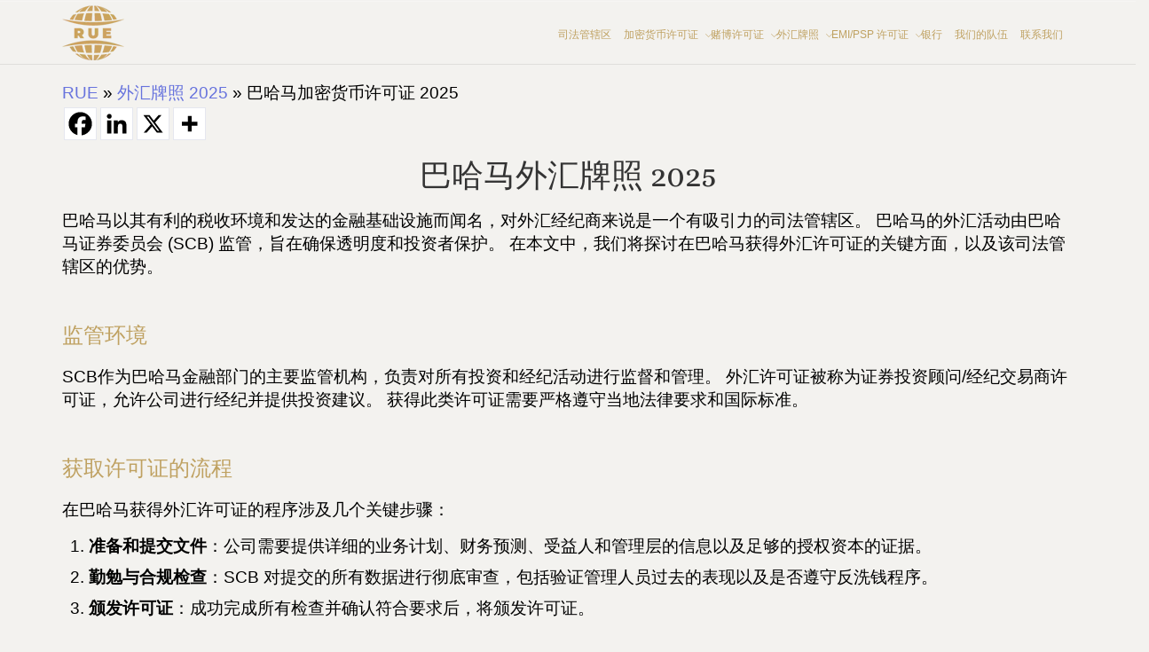

--- FILE ---
content_type: text/html; charset=UTF-8
request_url: https://rue.ee/cn/forex-license/bahamas/
body_size: 66967
content:
<!DOCTYPE html>
<html lang="zh-CN" prefix="og: https://ogp.me/ns#">

<head><meta charset="UTF-8"><script>if(navigator.userAgent.match(/MSIE|Internet Explorer/i)||navigator.userAgent.match(/Trident\/7\..*?rv:11/i)){var href=document.location.href;if(!href.match(/[?&]nowprocket/)){if(href.indexOf("?")==-1){if(href.indexOf("#")==-1){document.location.href=href+"?nowprocket=1"}else{document.location.href=href.replace("#","?nowprocket=1#")}}else{if(href.indexOf("#")==-1){document.location.href=href+"&nowprocket=1"}else{document.location.href=href.replace("#","&nowprocket=1#")}}}}</script><script>class RocketLazyLoadScripts{constructor(){this.v="1.2.3",this.triggerEvents=["keydown","mousedown","mousemove","touchmove","touchstart","touchend","wheel"],this.userEventHandler=this._triggerListener.bind(this),this.touchStartHandler=this._onTouchStart.bind(this),this.touchMoveHandler=this._onTouchMove.bind(this),this.touchEndHandler=this._onTouchEnd.bind(this),this.clickHandler=this._onClick.bind(this),this.interceptedClicks=[],window.addEventListener("pageshow",t=>{this.persisted=t.persisted}),window.addEventListener("DOMContentLoaded",()=>{this._preconnect3rdParties()}),this.delayedScripts={normal:[],async:[],defer:[]},this.trash=[],this.allJQueries=[]}_addUserInteractionListener(t){if(document.hidden){t._triggerListener();return}this.triggerEvents.forEach(e=>window.addEventListener(e,t.userEventHandler,{passive:!0})),window.addEventListener("touchstart",t.touchStartHandler,{passive:!0}),window.addEventListener("mousedown",t.touchStartHandler),document.addEventListener("visibilitychange",t.userEventHandler)}_removeUserInteractionListener(){this.triggerEvents.forEach(t=>window.removeEventListener(t,this.userEventHandler,{passive:!0})),document.removeEventListener("visibilitychange",this.userEventHandler)}_onTouchStart(t){"HTML"!==t.target.tagName&&(window.addEventListener("touchend",this.touchEndHandler),window.addEventListener("mouseup",this.touchEndHandler),window.addEventListener("touchmove",this.touchMoveHandler,{passive:!0}),window.addEventListener("mousemove",this.touchMoveHandler),t.target.addEventListener("click",this.clickHandler),this._renameDOMAttribute(t.target,"onclick","rocket-onclick"),this._pendingClickStarted())}_onTouchMove(t){window.removeEventListener("touchend",this.touchEndHandler),window.removeEventListener("mouseup",this.touchEndHandler),window.removeEventListener("touchmove",this.touchMoveHandler,{passive:!0}),window.removeEventListener("mousemove",this.touchMoveHandler),t.target.removeEventListener("click",this.clickHandler),this._renameDOMAttribute(t.target,"rocket-onclick","onclick"),this._pendingClickFinished()}_onTouchEnd(t){window.removeEventListener("touchend",this.touchEndHandler),window.removeEventListener("mouseup",this.touchEndHandler),window.removeEventListener("touchmove",this.touchMoveHandler,{passive:!0}),window.removeEventListener("mousemove",this.touchMoveHandler)}_onClick(t){t.target.removeEventListener("click",this.clickHandler),this._renameDOMAttribute(t.target,"rocket-onclick","onclick"),this.interceptedClicks.push(t),t.preventDefault(),t.stopPropagation(),t.stopImmediatePropagation(),this._pendingClickFinished()}_replayClicks(){window.removeEventListener("touchstart",this.touchStartHandler,{passive:!0}),window.removeEventListener("mousedown",this.touchStartHandler),this.interceptedClicks.forEach(t=>{t.target.dispatchEvent(new MouseEvent("click",{view:t.view,bubbles:!0,cancelable:!0}))})}_waitForPendingClicks(){return new Promise(t=>{this._isClickPending?this._pendingClickFinished=t:t()})}_pendingClickStarted(){this._isClickPending=!0}_pendingClickFinished(){this._isClickPending=!1}_renameDOMAttribute(t,e,r){t.hasAttribute&&t.hasAttribute(e)&&(event.target.setAttribute(r,event.target.getAttribute(e)),event.target.removeAttribute(e))}_triggerListener(){this._removeUserInteractionListener(this),"loading"===document.readyState?document.addEventListener("DOMContentLoaded",this._loadEverythingNow.bind(this)):this._loadEverythingNow()}_preconnect3rdParties(){let t=[];document.querySelectorAll("script[type=rocketlazyloadscript]").forEach(e=>{if(e.hasAttribute("src")){let r=new URL(e.src).origin;r!==location.origin&&t.push({src:r,crossOrigin:e.crossOrigin||"module"===e.getAttribute("data-rocket-type")})}}),t=[...new Map(t.map(t=>[JSON.stringify(t),t])).values()],this._batchInjectResourceHints(t,"preconnect")}async _loadEverythingNow(){this.lastBreath=Date.now(),this._delayEventListeners(this),this._delayJQueryReady(this),this._handleDocumentWrite(),this._registerAllDelayedScripts(),this._preloadAllScripts(),await this._loadScriptsFromList(this.delayedScripts.normal),await this._loadScriptsFromList(this.delayedScripts.defer),await this._loadScriptsFromList(this.delayedScripts.async);try{await this._triggerDOMContentLoaded(),await this._triggerWindowLoad()}catch(t){console.error(t)}window.dispatchEvent(new Event("rocket-allScriptsLoaded")),this._waitForPendingClicks().then(()=>{this._replayClicks()}),this._emptyTrash()}_registerAllDelayedScripts(){document.querySelectorAll("script[type=rocketlazyloadscript]").forEach(t=>{t.hasAttribute("data-rocket-src")?t.hasAttribute("async")&&!1!==t.async?this.delayedScripts.async.push(t):t.hasAttribute("defer")&&!1!==t.defer||"module"===t.getAttribute("data-rocket-type")?this.delayedScripts.defer.push(t):this.delayedScripts.normal.push(t):this.delayedScripts.normal.push(t)})}async _transformScript(t){return new Promise((await this._littleBreath(),navigator.userAgent.indexOf("Firefox/")>0||""===navigator.vendor)?e=>{let r=document.createElement("script");[...t.attributes].forEach(t=>{let e=t.nodeName;"type"!==e&&("data-rocket-type"===e&&(e="type"),"data-rocket-src"===e&&(e="src"),r.setAttribute(e,t.nodeValue))}),t.text&&(r.text=t.text),r.hasAttribute("src")?(r.addEventListener("load",e),r.addEventListener("error",e)):(r.text=t.text,e());try{t.parentNode.replaceChild(r,t)}catch(i){e()}}:async e=>{function r(){t.setAttribute("data-rocket-status","failed"),e()}try{let i=t.getAttribute("data-rocket-type"),n=t.getAttribute("data-rocket-src");t.text,i?(t.type=i,t.removeAttribute("data-rocket-type")):t.removeAttribute("type"),t.addEventListener("load",function r(){t.setAttribute("data-rocket-status","executed"),e()}),t.addEventListener("error",r),n?(t.removeAttribute("data-rocket-src"),t.src=n):t.src="data:text/javascript;base64,"+window.btoa(unescape(encodeURIComponent(t.text)))}catch(s){r()}})}async _loadScriptsFromList(t){let e=t.shift();return e&&e.isConnected?(await this._transformScript(e),this._loadScriptsFromList(t)):Promise.resolve()}_preloadAllScripts(){this._batchInjectResourceHints([...this.delayedScripts.normal,...this.delayedScripts.defer,...this.delayedScripts.async],"preload")}_batchInjectResourceHints(t,e){var r=document.createDocumentFragment();t.forEach(t=>{let i=t.getAttribute&&t.getAttribute("data-rocket-src")||t.src;if(i){let n=document.createElement("link");n.href=i,n.rel=e,"preconnect"!==e&&(n.as="script"),t.getAttribute&&"module"===t.getAttribute("data-rocket-type")&&(n.crossOrigin=!0),t.crossOrigin&&(n.crossOrigin=t.crossOrigin),t.integrity&&(n.integrity=t.integrity),r.appendChild(n),this.trash.push(n)}}),document.head.appendChild(r)}_delayEventListeners(t){let e={};function r(t,r){!function t(r){!e[r]&&(e[r]={originalFunctions:{add:r.addEventListener,remove:r.removeEventListener},eventsToRewrite:[]},r.addEventListener=function(){arguments[0]=i(arguments[0]),e[r].originalFunctions.add.apply(r,arguments)},r.removeEventListener=function(){arguments[0]=i(arguments[0]),e[r].originalFunctions.remove.apply(r,arguments)});function i(t){return e[r].eventsToRewrite.indexOf(t)>=0?"rocket-"+t:t}}(t),e[t].eventsToRewrite.push(r)}function i(t,e){let r=t[e];Object.defineProperty(t,e,{get:()=>r||function(){},set(i){t["rocket"+e]=r=i}})}r(document,"DOMContentLoaded"),r(window,"DOMContentLoaded"),r(window,"load"),r(window,"pageshow"),r(document,"readystatechange"),i(document,"onreadystatechange"),i(window,"onload"),i(window,"onpageshow")}_delayJQueryReady(t){let e;function r(r){if(r&&r.fn&&!t.allJQueries.includes(r)){r.fn.ready=r.fn.init.prototype.ready=function(e){return t.domReadyFired?e.bind(document)(r):document.addEventListener("rocket-DOMContentLoaded",()=>e.bind(document)(r)),r([])};let i=r.fn.on;r.fn.on=r.fn.init.prototype.on=function(){if(this[0]===window){function t(t){return t.split(" ").map(t=>"load"===t||0===t.indexOf("load.")?"rocket-jquery-load":t).join(" ")}"string"==typeof arguments[0]||arguments[0]instanceof String?arguments[0]=t(arguments[0]):"object"==typeof arguments[0]&&Object.keys(arguments[0]).forEach(e=>{let r=arguments[0][e];delete arguments[0][e],arguments[0][t(e)]=r})}return i.apply(this,arguments),this},t.allJQueries.push(r)}e=r}r(window.jQuery),Object.defineProperty(window,"jQuery",{get:()=>e,set(t){r(t)}})}async _triggerDOMContentLoaded(){this.domReadyFired=!0,await this._littleBreath(),document.dispatchEvent(new Event("rocket-DOMContentLoaded")),await this._littleBreath(),window.dispatchEvent(new Event("rocket-DOMContentLoaded")),await this._littleBreath(),document.dispatchEvent(new Event("rocket-readystatechange")),await this._littleBreath(),document.rocketonreadystatechange&&document.rocketonreadystatechange()}async _triggerWindowLoad(){await this._littleBreath(),window.dispatchEvent(new Event("rocket-load")),await this._littleBreath(),window.rocketonload&&window.rocketonload(),await this._littleBreath(),this.allJQueries.forEach(t=>t(window).trigger("rocket-jquery-load")),await this._littleBreath();let t=new Event("rocket-pageshow");t.persisted=this.persisted,window.dispatchEvent(t),await this._littleBreath(),window.rocketonpageshow&&window.rocketonpageshow({persisted:this.persisted})}_handleDocumentWrite(){let t=new Map;document.write=document.writeln=function(e){let r=document.currentScript;r||console.error("WPRocket unable to document.write this: "+e);let i=document.createRange(),n=r.parentElement,s=t.get(r);void 0===s&&(s=r.nextSibling,t.set(r,s));let a=document.createDocumentFragment();i.setStart(a,0),a.appendChild(i.createContextualFragment(e)),n.insertBefore(a,s)}}async _littleBreath(){Date.now()-this.lastBreath>45&&(await this._requestAnimFrame(),this.lastBreath=Date.now())}async _requestAnimFrame(){return document.hidden?new Promise(t=>setTimeout(t)):new Promise(t=>requestAnimationFrame(t))}_emptyTrash(){this.trash.forEach(t=>t.remove())}static run(){let t=new RocketLazyLoadScripts;t._addUserInteractionListener(t)}}RocketLazyLoadScripts.run();</script>
    
    <meta name="viewport" content="width=device-width, initial-scale=1">

        	<style>img:is([sizes="auto" i], [sizes^="auto," i]) { contain-intrinsic-size: 3000px 1500px }</style>
	<link rel="alternate" href="https://rue.ee/forex-license/bahamas/" hreflang="en" />
<link rel="alternate" href="https://rue.ee/es/licencia-de-divisas/bahamas/" hreflang="es" />
<link rel="alternate" href="https://rue.ee/cn/forex-license/bahamas/" hreflang="zh" />
<link rel="alternate" href="https://rue.ee/de/forex-lizenz/bahamas/" hreflang="de" />
<link rel="alternate" href="https://rue.ee/jp/forex-license/bahamas/" hreflang="ja" />
<link rel="alternate" href="https://rue.ee/ph/forex-license/bahamas/" hreflang="tl" />
<link rel="alternate" href="https://rue.ee/pt/licenca-de-forex/bahamas/" hreflang="pt" />
<link rel="alternate" href="https://rue.ee/in/forex-license/bahamas/" hreflang="hi" />
<link rel="alternate" href="https://rue.ee/it/forex-license/bahamas/" hreflang="it" />
<link rel="alternate" href="https://rue.ee/fr/forex-license/bahamas/" hreflang="fr" />
<link rel="alternate" href="https://rue.ee/tr/forex-license/bahamas/" hreflang="tr" />
<link rel="alternate" href="https://rue.ee/ir/forex-license/bahamas/" hreflang="fa" />
<link rel="alternate" href="https://rue.ee/ar/forex-license/bahamas/" hreflang="ar" />
<link rel="alternate" href="https://rue.ee/cs/forex-license/bahamas/" hreflang="cs" />

<!-- Search Engine Optimization by Rank Math PRO - https://rankmath.com/ -->
<title>巴哈马加密货币许可证 2025</title><link rel="preload" as="style" href="https://fonts.googleapis.com/css?family=Alice%3Aregular%2Clatin%7CNunito%3A700%2C300&#038;display=swap" /><link rel="stylesheet" href="https://fonts.googleapis.com/css?family=Alice%3Aregular%2Clatin%7CNunito%3A700%2C300&#038;display=swap" media="print" onload="this.media='all'" /><noscript><link rel="stylesheet" href="https://fonts.googleapis.com/css?family=Alice%3Aregular%2Clatin%7CNunito%3A700%2C300&#038;display=swap" /></noscript><link rel="preload" as="style" href="https://fonts.googleapis.com/css2?family=Vazir&#038;family=Amiri&#038;display=swap" /><link rel="stylesheet" href="https://fonts.googleapis.com/css2?family=Vazir&#038;family=Amiri&#038;display=swap" media="print" onload="this.media='all'" /><noscript><link rel="stylesheet" href="https://fonts.googleapis.com/css2?family=Vazir&#038;family=Amiri&#038;display=swap" /></noscript>
<meta name="description" content="Dive deep into the process of securing a crypto exchange license in the Bahamas. Learn about the costs, benefits, and regulatory requirements to effectively position your business in this vibrant market."/>
<meta name="robots" content="follow, index, max-snippet:-1, max-video-preview:-1, max-image-preview:large"/>
<link rel="canonical" href="https://rue.ee/cn/forex-license/bahamas/" />
<meta property="og:locale" content="zh_CN" />
<meta property="og:type" content="article" />
<meta property="og:title" content="巴哈马加密货币许可证 2025" />
<meta property="og:description" content="Dive deep into the process of securing a crypto exchange license in the Bahamas. Learn about the costs, benefits, and regulatory requirements to effectively position your business in this vibrant market." />
<meta property="og:url" content="https://rue.ee/cn/forex-license/bahamas/" />
<meta property="og:site_name" content="Crypto license" />
<meta property="og:updated_time" content="2024-12-03T12:18:12+00:00" />
<meta property="article:published_time" content="2024-08-18T15:06:46+00:00" />
<meta property="article:modified_time" content="2024-12-03T12:18:12+00:00" />
<meta name="twitter:card" content="summary_large_image" />
<meta name="twitter:title" content="巴哈马加密货币许可证 2025" />
<meta name="twitter:description" content="Dive deep into the process of securing a crypto exchange license in the Bahamas. Learn about the costs, benefits, and regulatory requirements to effectively position your business in this vibrant market." />
<meta name="twitter:label1" content="Time to read" />
<meta name="twitter:data1" content="3 minutes" />
<script type="application/ld+json" class="rank-math-schema-pro">{"@context":"https://schema.org","@graph":[{"@type":"Organization","@id":"https://rue.ee/#organization","name":"RUE","url":"https://rue.ee","logo":{"@type":"ImageObject","@id":"https://rue.ee/#logo","url":"https://rue.ee/wp-content/uploads/2022/06/rue-cryptocurrency-licence-logo.svg","contentUrl":"https://rue.ee/wp-content/uploads/2022/06/rue-cryptocurrency-licence-logo.svg","caption":"RUE","inLanguage":"zh-Hans","width":"0","height":"0"}},{"@type":"WebSite","@id":"https://rue.ee/#website","url":"https://rue.ee","name":"RUE","publisher":{"@id":"https://rue.ee/#organization"},"inLanguage":"zh-Hans"},{"@type":"ImageObject","@id":"https://rue.ee/wp-content/uploads/2022/06/rue-cryptocurrency-licence-logo.svg","url":"https://rue.ee/wp-content/uploads/2022/06/rue-cryptocurrency-licence-logo.svg","width":"1","height":"1","caption":"RUE cryptocurrency licence logo","inLanguage":"zh-Hans"},{"@type":"BreadcrumbList","@id":"https://rue.ee/cn/forex-license/bahamas/#breadcrumb","itemListElement":[{"@type":"ListItem","position":"1","item":{"@id":"https://rue.ee","name":"RUE"}},{"@type":"ListItem","position":"2","item":{"@id":"https://rue.ee/cn/forex-license/","name":"\u5916\u6c47\u724c\u7167 2025"}},{"@type":"ListItem","position":"3","item":{"@id":"https://rue.ee/cn/forex-license/bahamas/","name":"\u5df4\u54c8\u9a6c\u52a0\u5bc6\u8d27\u5e01\u8bb8\u53ef\u8bc1 2025"}}]},{"@type":"WebPage","@id":"https://rue.ee/cn/forex-license/bahamas/#webpage","url":"https://rue.ee/cn/forex-license/bahamas/","name":"\u5df4\u54c8\u9a6c\u52a0\u5bc6\u8d27\u5e01\u8bb8\u53ef\u8bc1 2025","datePublished":"2024-08-18T15:06:46+00:00","dateModified":"2024-12-03T12:18:12+00:00","isPartOf":{"@id":"https://rue.ee/#website"},"primaryImageOfPage":{"@id":"https://rue.ee/wp-content/uploads/2022/06/rue-cryptocurrency-licence-logo.svg"},"inLanguage":"zh-Hans","breadcrumb":{"@id":"https://rue.ee/cn/forex-license/bahamas/#breadcrumb"}},{"@type":"Person","@id":"https://rue.ee/cn/forex-license/bahamas/#author","name":"sergey","image":{"@type":"ImageObject","@id":"https://secure.gravatar.com/avatar/01b9e4fb83853f3a4c10ecf8ee49da6c11d1c5ce80274e4c3940390bf9ae5204?s=96&amp;d=mm&amp;r=g","url":"https://secure.gravatar.com/avatar/01b9e4fb83853f3a4c10ecf8ee49da6c11d1c5ce80274e4c3940390bf9ae5204?s=96&amp;d=mm&amp;r=g","caption":"sergey","inLanguage":"zh-Hans"},"worksFor":{"@id":"https://rue.ee/#organization"}},{"@type":"Article","headline":"\u5df4\u54c8\u9a6c\u52a0\u5bc6\u8d27\u5e01\u8bb8\u53ef\u8bc1 2025","datePublished":"2024-08-18T15:06:46+00:00","dateModified":"2024-12-03T12:18:12+00:00","author":{"@id":"https://rue.ee/cn/forex-license/bahamas/#author","name":"sergey"},"publisher":{"@id":"https://rue.ee/#organization"},"description":"Dive deep into the process of securing a crypto exchange license in the Bahamas. Learn about the costs, benefits, and regulatory requirements to effectively position your business in this vibrant market.","name":"\u5df4\u54c8\u9a6c\u52a0\u5bc6\u8d27\u5e01\u8bb8\u53ef\u8bc1 2025","@id":"https://rue.ee/cn/forex-license/bahamas/#richSnippet","isPartOf":{"@id":"https://rue.ee/cn/forex-license/bahamas/#webpage"},"image":{"@id":"https://rue.ee/wp-content/uploads/2022/06/rue-cryptocurrency-licence-logo.svg"},"inLanguage":"zh-Hans","mainEntityOfPage":{"@id":"https://rue.ee/cn/forex-license/bahamas/#webpage"}}]}</script>
<!-- /Rank Math WordPress SEO plugin -->

<link rel='dns-prefetch' href='//fonts.googleapis.com' />
<link rel='dns-prefetch' href='//use.fontawesome.com' />
<link href='https://fonts.gstatic.com' crossorigin rel='preconnect' />
<link rel="alternate" type="application/rss+xml" title="Crypto license &raquo; Feed" href="https://rue.ee/cn/feed/" />
<link rel="alternate" type="application/rss+xml" title="Crypto license &raquo; 评论 Feed" href="https://rue.ee/cn/comments/feed/" />
<script type="rocketlazyloadscript" data-rocket-type="text/javascript">
/* <![CDATA[ */
window._wpemojiSettings = {"baseUrl":"https:\/\/s.w.org\/images\/core\/emoji\/16.0.1\/72x72\/","ext":".png","svgUrl":"https:\/\/s.w.org\/images\/core\/emoji\/16.0.1\/svg\/","svgExt":".svg","source":{"concatemoji":"https:\/\/rue.ee\/wp-includes\/js\/wp-emoji-release.min.js?ver=6.8.2"}};
/*! This file is auto-generated */
!function(s,n){var o,i,e;function c(e){try{var t={supportTests:e,timestamp:(new Date).valueOf()};sessionStorage.setItem(o,JSON.stringify(t))}catch(e){}}function p(e,t,n){e.clearRect(0,0,e.canvas.width,e.canvas.height),e.fillText(t,0,0);var t=new Uint32Array(e.getImageData(0,0,e.canvas.width,e.canvas.height).data),a=(e.clearRect(0,0,e.canvas.width,e.canvas.height),e.fillText(n,0,0),new Uint32Array(e.getImageData(0,0,e.canvas.width,e.canvas.height).data));return t.every(function(e,t){return e===a[t]})}function u(e,t){e.clearRect(0,0,e.canvas.width,e.canvas.height),e.fillText(t,0,0);for(var n=e.getImageData(16,16,1,1),a=0;a<n.data.length;a++)if(0!==n.data[a])return!1;return!0}function f(e,t,n,a){switch(t){case"flag":return n(e,"\ud83c\udff3\ufe0f\u200d\u26a7\ufe0f","\ud83c\udff3\ufe0f\u200b\u26a7\ufe0f")?!1:!n(e,"\ud83c\udde8\ud83c\uddf6","\ud83c\udde8\u200b\ud83c\uddf6")&&!n(e,"\ud83c\udff4\udb40\udc67\udb40\udc62\udb40\udc65\udb40\udc6e\udb40\udc67\udb40\udc7f","\ud83c\udff4\u200b\udb40\udc67\u200b\udb40\udc62\u200b\udb40\udc65\u200b\udb40\udc6e\u200b\udb40\udc67\u200b\udb40\udc7f");case"emoji":return!a(e,"\ud83e\udedf")}return!1}function g(e,t,n,a){var r="undefined"!=typeof WorkerGlobalScope&&self instanceof WorkerGlobalScope?new OffscreenCanvas(300,150):s.createElement("canvas"),o=r.getContext("2d",{willReadFrequently:!0}),i=(o.textBaseline="top",o.font="600 32px Arial",{});return e.forEach(function(e){i[e]=t(o,e,n,a)}),i}function t(e){var t=s.createElement("script");t.src=e,t.defer=!0,s.head.appendChild(t)}"undefined"!=typeof Promise&&(o="wpEmojiSettingsSupports",i=["flag","emoji"],n.supports={everything:!0,everythingExceptFlag:!0},e=new Promise(function(e){s.addEventListener("DOMContentLoaded",e,{once:!0})}),new Promise(function(t){var n=function(){try{var e=JSON.parse(sessionStorage.getItem(o));if("object"==typeof e&&"number"==typeof e.timestamp&&(new Date).valueOf()<e.timestamp+604800&&"object"==typeof e.supportTests)return e.supportTests}catch(e){}return null}();if(!n){if("undefined"!=typeof Worker&&"undefined"!=typeof OffscreenCanvas&&"undefined"!=typeof URL&&URL.createObjectURL&&"undefined"!=typeof Blob)try{var e="postMessage("+g.toString()+"("+[JSON.stringify(i),f.toString(),p.toString(),u.toString()].join(",")+"));",a=new Blob([e],{type:"text/javascript"}),r=new Worker(URL.createObjectURL(a),{name:"wpTestEmojiSupports"});return void(r.onmessage=function(e){c(n=e.data),r.terminate(),t(n)})}catch(e){}c(n=g(i,f,p,u))}t(n)}).then(function(e){for(var t in e)n.supports[t]=e[t],n.supports.everything=n.supports.everything&&n.supports[t],"flag"!==t&&(n.supports.everythingExceptFlag=n.supports.everythingExceptFlag&&n.supports[t]);n.supports.everythingExceptFlag=n.supports.everythingExceptFlag&&!n.supports.flag,n.DOMReady=!1,n.readyCallback=function(){n.DOMReady=!0}}).then(function(){return e}).then(function(){var e;n.supports.everything||(n.readyCallback(),(e=n.source||{}).concatemoji?t(e.concatemoji):e.wpemoji&&e.twemoji&&(t(e.twemoji),t(e.wpemoji)))}))}((window,document),window._wpemojiSettings);
/* ]]> */
</script>
<link rel='stylesheet' id='css-0-css' href='https://rue.ee/wp-content/cache/background-css/rue.ee/wp-content/mmr/35ff0f27-1739262887.min.css?wpr_t=1768446394' type='text/css' media='all' />
<style id='wp-emoji-styles-inline-css' type='text/css'>

	img.wp-smiley, img.emoji {
		display: inline !important;
		border: none !important;
		box-shadow: none !important;
		height: 1em !important;
		width: 1em !important;
		margin: 0 0.07em !important;
		vertical-align: -0.1em !important;
		background: none !important;
		padding: 0 !important;
	}
</style>
<link rel='stylesheet' id='css-1-css' href='https://rue.ee/wp-content/cache/background-css/rue.ee/wp-content/mmr/b1556814-1764576418.min.css?wpr_t=1768446394' type='text/css' media='all' />
<style id='css-1-inline-css' type='text/css'>
#sp-ea-40710 .spcollapsing { height: 0; overflow: hidden; transition-property: height;transition-duration: 300ms;}#sp-ea-40710.sp-easy-accordion>.sp-ea-single {margin-bottom: 10px; border: 1px solid #e2e2e2; }#sp-ea-40710.sp-easy-accordion>.sp-ea-single>.ea-header a {color: #444;}#sp-ea-40710.sp-easy-accordion>.sp-ea-single>.sp-collapse>.ea-body {background: #fff; color: #444;}#sp-ea-40710.sp-easy-accordion>.sp-ea-single {background: #eee;}#sp-ea-40710.sp-easy-accordion>.sp-ea-single>.ea-header a .ea-expand-icon { float: left; color: #444;font-size: 16px;}
</style>
<link rel='stylesheet' id='css-2-css' href='https://rue.ee/wp-content/cache/background-css/rue.ee/wp-content/mmr/fd187fbf-1765868714.min.css?wpr_t=1768446394' type='text/css' media='all' />
<style id='css-2-inline-css' type='text/css'>

				.is_header_semitransparent .navbar-default {
				    background: rgba(35, 35, 49, 0.2) none repeat scroll 0 0;
				}
				.is_header_semitransparent .sticky-wrapper.is-sticky .navbar-default {
				    background: rgba(35, 35, 49, 0.9) none repeat scroll 0 0;
				}.breadcrumb a::after {
		        	  content: "/";
		    	}
		    	body{
			        background: #ffffff;
		    	}
	    		.logo img,
				.navbar-header .logo img {
					max-width: 102px;
				}
			    ::selection{
			        color: #ffffff;
			        background: #6773dd;
			    }
			    ::-moz-selection { /* Code for Firefox */
			        color: #ffffff;
			        background: #6773dd;
			    }

			    a{
			        color: #6773dd;
			    }
			    a:focus,
			    a:visited,
			    a:hover{
			        color: #6f83e9;
			    }

			    /*------------------------------------------------------------------
			        COLOR
			    ------------------------------------------------------------------*/
			    a, 
			    a:hover, 
			    a:focus,
			    .mt_car--tax-type,
			    span.amount,
			    .widget_popular_recent_tabs .nav-tabs li.active a,
			    .widget_product_categories .cat-item:hover,
			    .widget_product_categories .cat-item a:hover,
			    .widget_archive li:hover,
			    .widget_archive li a:hover,
			    .widget_categories .cat-item:hover,
			    .widget_categories li a:hover,
			    .pricing-table.recomended .button.solid-button, 
			    .pricing-table .table-content:hover .button.solid-button,
			    .pricing-table.Recommended .button.solid-button, 
			    .pricing-table.recommended .button.solid-button, 
			    #sync2 .owl-item.synced .post_slider_title,
			    #sync2 .owl-item:hover .post_slider_title,
			    #sync2 .owl-item:active .post_slider_title,
			    .pricing-table.recomended .button.solid-button, 
			    .pricing-table .table-content:hover .button.solid-button,
			    .testimonial-author,
			    .testimonials-container blockquote::before,
			    .testimonials-container blockquote::after,
			    .post-author > a,
			    h2 span,
			    label.error,
			    .author-name,
			    .prev-next-post a:hover,
			    .prev-text,
			    .wpb_button.btn-filled:hover,
			    .next-text,
			    .social ul li a:hover i,
			    .wpcf7-form span.wpcf7-not-valid-tip,
			    .text-dark .statistics .stats-head *,
			    .wpb_button.btn-filled,
			    .widget_meta a:hover,
			    .widget_pages a:hover,
			    .blogloop-v1 .post-name a:hover,
			    .blogloop-v2 .post-name a:hover,
			    .blogloop-v3 .post-name a:hover,
			    .blogloop-v4 .post-name a:hover,
			    .blogloop-v5 .post-name a:hover,
				.post-category-comment-date span a:hover,
				.post-category-comment-date span:hover,
				.list-view .post-details .post-category-comment-date i:hover,
				.list-view .post-details .post-category-comment-date a:hover,
			    .simple_sermon_content_top h4,
			    .page_404_v1 h1,
			    .mt_cars--single-main-pic .post-name > a,
			    .widget_recent_comments li:hover a,
			    .list-view .post-details .post-name a:hover,
			    .blogloop-v5 .post-details .post-sticky-label i,
			    header.header2 .header-info-group .header_text_title strong,
			    .widget_recent_entries_with_thumbnail li:hover a,
			    .widget_recent_entries li a:hover,
			    .blogloop-v1 .post-details .post-sticky-label i,
			    .blogloop-v2 .post-details .post-sticky-label i,
			    .blogloop-v3 .post-details .post-sticky-label i,
			    .blogloop-v4 .post-details .post-sticky-label i,
			    .blogloop-v5 .post-details .post-sticky-label i,
			    .error-404.not-found h1,
			    .header-info-group i,
			    .action-expand::after,
			    .list-view .post-details .post-excerpt .more-link:hover,
			    .header4 header .right-side-social-actions .social-links a:hover i,
			    .sidebar-content .widget_nav_menu li a:hover{
			        color: #6773dd;
			    }


			    /* NAVIGATION */
			    .navstyle-v8.header3 #navbar .menu > .menu-item.current-menu-item > a, 
			    .navstyle-v8.header3 #navbar .menu > .menu-item:hover > a,
			    .navstyle-v1.header3 #navbar .menu > .menu-item:hover > a,
			    .navstyle-v1.header2 #navbar .menu > .menu-item:hover > a,
			    .navstyle-v4 #navbar .menu > .menu-item.current-menu-item > a,
			    .navstyle-v4 #navbar .menu > .menu-item:hover > a,
			    .navstyle-v3 #navbar .menu > .menu-item.current-menu-item > a, 
			    .navstyle-v3 #navbar .menu > .menu-item:hover > a,
			    .navstyle-v3 #navbar .menu > .menu-item > a::before, 
				.navstyle-v3 #navbar .menu > .menu-item > a::after,
				.navstyle-v2 #navbar .menu > .menu-item.current-menu-item > a,
				.navstyle-v2 #navbar .menu > .menu-item:hover > a{
			        color: #6773dd;
				}
				.nav-submenu-style1 #navbar .sub-menu .menu-item.selected > a, 
				.nav-submenu-style1 #navbar .sub-menu .menu-item:hover > a,
				.navstyle-v2.header3 #navbar .menu > .menu-item > a::before,
				.navstyle-v2.header3 #navbar .menu > .menu-item > a::after,
				.navstyle-v8 #navbar .menu > .menu-item > a::before,
				.navstyle-v7 #navbar .menu > .menu-item .sub-menu > .menu-item > a:hover,
				.navstyle-v7 #navbar .menu > .menu-item.current_page_item > a,
				.navstyle-v7 #navbar .menu > .menu-item.current-menu-item > a,
				.navstyle-v7 #navbar .menu > .menu-item:hover > a,
				.navstyle-v6 #navbar .menu > .menu-item.current_page_item > a,
				.navstyle-v6 #navbar .menu > .menu-item.current-menu-item > a,
				.navstyle-v6 #navbar .menu > .menu-item:hover > a,
				.navstyle-v5 #navbar .menu > .menu-item.current_page_item > a, 
				.navstyle-v5 #navbar .menu > .menu-item.current-menu-item > a,
				.navstyle-v5 #navbar .menu > .menu-item:hover > a,
				.navstyle-v2 #navbar .menu > .menu-item > a::before, 
				.navstyle-v2 #navbar .menu > .menu-item > a::after{
					background: #6773dd;
				}


				/* Color Dark / Hovers */
				.related-posts .post-name:hover a{

					color: #6f83e9;
				}

			    /*------------------------------------------------------------------
			        BACKGROUND + BACKGROUND-COLOR
			    ------------------------------------------------------------------*/
			    .tagcloud > a:hover,
			    .modeltheme-icon-search,
			    .wpb_button::after,
			    .rotate45,
			    .latest-posts .post-date-day,
			    .latest-posts h3, 
			    .latest-tweets h3, 
			    .latest-videos h3,
			    .button.solid-button, 
			    button.vc_btn,
			    .pricing-table.recomended .table-content, 
			    .pricing-table .table-content:hover,
			    .pricing-table.Recommended .table-content, 
			    .pricing-table.recommended .table-content, 
			    .pricing-table.recomended .table-content, 
			    .pricing-table .table-content:hover,
			    .block-triangle,
			    .owl-theme .owl-controls .owl-page span,
			    body .vc_btn.vc_btn-blue, 
			    body a.vc_btn.vc_btn-blue, 
			    body button.vc_btn.vc_btn-blue,
			    .pagination .page-numbers.current,
			    .pagination .page-numbers:hover,
			    #subscribe > button[type='submit'],
			    .social-sharer > li:hover,
			    .prev-next-post a:hover .rotate45,
			    .masonry_banner.default-skin,
			    .form-submit input,
			    .member-header::before, 
			    .member-header::after,
			    .member-footer .social::before, 
			    .member-footer .social::after,
			    .subscribe > button[type='submit'],
			    .no-results input[type='submit'],
			    h3#reply-title::after,
			    .newspaper-info,
			    header.header1 .header-nav-actions .shop_cart,
			    .categories_shortcode .owl-controls .owl-buttons i:hover,
			    .widget-title:after,
			    h2.heading-bottom:after,
			    .single .content-car-heading:after,
			    .wpb_content_element .wpb_accordion_wrapper .wpb_accordion_header.ui-state-active,
			    #primary .main-content ul li:not(.rotate45)::before,
			    .wpcf7-form .wpcf7-submit,
			    ul.ecs-event-list li span,
			    #contact_form2 .solid-button.button,
			    .details-container > div.details-item .amount, .details-container > div.details-item ins,
			    .modeltheme-search .search-submit,
			    .pricing-table.recommended .table-content .title-pricing,
			    .pricing-table .table-content:hover .title-pricing,
			    .pricing-table.recommended .button.solid-button,
			    #navbar ul.sub-menu li a:hover
			    .blogloop-v5 .absolute-date-badge span,
			    .post-category-date a[rel="tag"],
			    .hostcluster_preloader_holder,
			    #navbar .mt-icon-list-item:hover,
			    .mt_car--single-gallery.mt_car--featured-single-gallery:hover,
			    .modeltheme-pagination.pagination .page-numbers.current,
			    .pricing-table .table-content:hover .button.solid-button,
			    footer .footer-top .menu .menu-item a::before,
			    .mt-car-search .submit .form-control,
			    .blogloop-v4.list-view .post-date,
			    header .top-header,
			    .navbar-toggle .icon-bar,
			    .back-to-top,
			    .post-password-form input[type="submit"],
			    .search-form input[type="submit"],
			    .post-password-form input[type='submit'],
			    .blogloop-v5 .absolute-date-badge span,
			    .member01_social a:hover,
			    .whmcs-bridge #bridge .home-shortcuts,
			    .whmcs-bridge #bridge .navbar-main,
			    .whmcs-bridge #bridge .navbar-nav>li>.dropdown-menu {
			        background: #6773dd;
			    }
			    #bridge .panel-sidebar>.panel-heading,
			    .whmcs-bridge #bridge .sidebar .panel-sidebar .list-group-item:hover,
			    .alert-info,
			    .vc-custom-button-2 a:hover{
			    	background: #6773dd !important;
				}
			    .dark_title,
			    .dark_subtitle,
			    .members_img_holder .member01_name,
			    .members_img_holder .member01_position,
			    .label_text_percentange,
			    .hostcluster-contact label,
			    .whmcs-bridge #bridge #main-body h2,
			    .whmcs-bridge div.announcement-single blockquote p,
			    .whmcs-bridge #bridge .breadcrumb li a,
			    .tabs-shortcode.naccs .menu div,
			    .tabs-shortcode .nacc h3.tab-title,
			    .tabs-shortcode .nacc p.tab-content{
			    	color: #6773dd;
			    }
			    .whmcs-bridge div.announcement-single blockquote,
			    .whmcs-bridge #bridge .home-shortcuts{
			    	border-color: #6773dd;
			    }
			    .modeltheme-search.modeltheme-search-open .modeltheme-icon-search, 
			    .no-js .modeltheme-search .modeltheme-icon-search,
			    .modeltheme-icon-search:hover,
			    .latest-posts .post-date-month,
			    .button.solid-button:hover,
			    body .vc_btn.vc_btn-blue:hover, 
			    body a.vc_btn.vc_btn-blue:hover, 
			    .post-category-date a[rel="tag"]:hover,
			    .single-post-tags > a:hover,
			    body button.vc_btn.vc_btn-blue:hover,
			    .blogloop-v5 .absolute-date-badge span:hover,
			    .mt-car-search .submit .form-control:hover,
			    #contact_form2 .solid-button.button:hover,
			    .subscribe > button[type='submit']:hover,
			    footer .mc4wp-form-fields input[type="submit"]:hover,
			    .no-results.not-found .search-submit:hover,
			    .no-results input[type='submit']:hover,
			    ul.ecs-event-list li span:hover,
			    .pricing-table.recommended .table-content .price_circle,
			    .pricing-table .table-content:hover .price_circle,
			    #modal-search-form .modal-content input.search-input,
			    .wpcf7-form .wpcf7-submit:hover,
			    .form-submit input:hover,
			    .blogloop-v4.list-view .post-date a:hover,
			    .pricing-table.recommended .button.solid-button:hover,
			    .search-form input[type="submit"]:hover,
			    .modeltheme-pagination.pagination .page-numbers.current:hover,
			    .error-return-home.text-center > a:hover,
			    .pricing-table .table-content:hover .button.solid-button:hover,
			    .post-password-form input[type="submit"]:hover,
			    .navbar-toggle .navbar-toggle:hover .icon-bar,
			    .back-to-top:hover,
			    .post-password-form input[type='submit']:hover {
			        background: #6f83e9;
			    }
			    .tagcloud > a:hover{
			        background: #6f83e9 !important;
			    }

			    .flickr_badge_image a::after,
			    .thumbnail-overlay,
			    .portfolio-hover,
			    .pastor-image-content .details-holder,
			    .item-description .holder-top,
			    blockquote::before {
			        background: rgba(52, 152, 219, 0.7);
			    }

			    /*------------------------------------------------------------------
			        BORDER-COLOR
			    ------------------------------------------------------------------*/
			    .comment-form input, 
			    .comment-form textarea,
			    .author-bio,
			    blockquote,
			    .widget_popular_recent_tabs .nav-tabs > li.active,
			    body .left-border, 
			    body .right-border,
			    body .member-header,
			    body .member-footer .social,
			    body .button[type='submit'],
			    .navbar ul li ul.sub-menu,
			    .wpb_content_element .wpb_tabs_nav li.ui-tabs-active,
			    #contact-us .form-control:focus,
			    .sale_banner_holder:hover,
			    .testimonial-img,
			    .wpcf7-form input:focus, 
			    .wpcf7-form textarea:focus,
			    .header_search_form,
			    .list-view .post-details .post-excerpt .more-link:hover{
			        border-color: #6773dd;
			    }

			  	
</style>

<link rel='stylesheet' id='css-3-css' href='https://rue.ee/wp-content/cache/background-css/rue.ee/wp-content/mmr/9c4e0a9e-1712241578.min.css?wpr_t=1768446394' type='text/css' media='all' />
<style id='css-3-inline-css' type='text/css'>
.heateor_sss_button_instagram span.heateor_sss_svg,a.heateor_sss_instagram span.heateor_sss_svg{background:radial-gradient(circle at 30% 107%,#fdf497 0,#fdf497 5%,#fd5949 45%,#d6249f 60%,#285aeb 90%)}div.heateor_sss_horizontal_sharing a.heateor_sss_button_instagram span{background:#fff!important;}div.heateor_sss_standard_follow_icons_container a.heateor_sss_button_instagram span{background:#fff}div.heateor_sss_horizontal_sharing a.heateor_sss_button_instagram span:hover{background:#fff!important;}div.heateor_sss_standard_follow_icons_container a.heateor_sss_button_instagram span:hover{background:#fff}.heateor_sss_horizontal_sharing .heateor_sss_svg,.heateor_sss_standard_follow_icons_container .heateor_sss_svg{background-color:#fff!important;background:#fff!important;color:#000;border-width:1px;border-style:solid;border-color:#e5e7ef}div.heateor_sss_horizontal_sharing span.heateor_sss_svg svg:hover path:not(.heateor_sss_no_fill),div.heateor_sss_horizontal_sharing span.heateor_sss_svg svg:hover ellipse, div.heateor_sss_horizontal_sharing span.heateor_sss_svg svg:hover circle, div.heateor_sss_horizontal_sharing span.heateor_sss_svg svg:hover polygon, div.heateor_sss_horizontal_sharing span.heateor_sss_svg svg:hover rect:not(.heateor_sss_no_fill){fill:#1f93ff}div.heateor_sss_horizontal_sharing span.heateor_sss_svg svg:hover path.heateor_sss_svg_stroke, div.heateor_sss_horizontal_sharing span.heateor_sss_svg svg:hover rect.heateor_sss_svg_stroke{stroke:#1f93ff}.heateor_sss_horizontal_sharing span.heateor_sss_svg:hover,.heateor_sss_standard_follow_icons_container span.heateor_sss_svg:hover{background-color:#fff!important;background:#fff!importantcolor:#1f93ff;border-color:#e5e7ef;}.heateor_sss_vertical_sharing span.heateor_sss_svg,.heateor_sss_floating_follow_icons_container span.heateor_sss_svg{color:#fff;border-width:0px;border-style:solid;border-color:transparent;}.heateor_sss_vertical_sharing span.heateor_sss_svg:hover,.heateor_sss_floating_follow_icons_container span.heateor_sss_svg:hover{border-color:transparent;}@media screen and (max-width:783px) {.heateor_sss_vertical_sharing{display:none!important}}
</style>
<link rel='stylesheet' id='font-awesome-official-css' href='https://use.fontawesome.com/releases/v6.6.0/css/all.css' type='text/css' media='all' integrity="sha384-h/hnnw1Bi4nbpD6kE7nYfCXzovi622sY5WBxww8ARKwpdLj5kUWjRuyiXaD1U2JT" crossorigin="anonymous" />
<link rel='stylesheet' id='css-4-css' href='https://rue.ee/wp-content/mmr/ac380aeb-1739513802.min.css' type='text/css' media='all' />
<style id='css-4-inline-css' type='text/css'>
#ftwp-container.ftwp-wrap #ftwp-contents { width: auto; height: auto; } #ftwp-container.ftwp-wrap #ftwp-trigger { width: 33px; height: 33px; font-size: 19.8px; } #ftwp-container #ftwp-trigger.ftwp-border-medium { font-size: 18.8px; } #ftwp-container.ftwp-wrap #ftwp-header { font-size: 22px; font-family: inherit; } #ftwp-container.ftwp-wrap #ftwp-header-title { font-weight: bold; } #ftwp-container.ftwp-wrap #ftwp-list { font-size: 14px; font-family: inherit; } #ftwp-container #ftwp-list.ftwp-liststyle-decimal .ftwp-anchor::before { font-size: 14px; } #ftwp-container #ftwp-list.ftwp-strong-first>.ftwp-item>.ftwp-anchor .ftwp-text { font-size: 15.4px; } #ftwp-container #ftwp-list.ftwp-strong-first.ftwp-liststyle-decimal>.ftwp-item>.ftwp-anchor::before { font-size: 15.4px; } #ftwp-container.ftwp-wrap #ftwp-trigger { color: #333; background: rgba(243,243,243,0.95); } #ftwp-container.ftwp-wrap #ftwp-trigger { border-color: rgba(51,51,51,0.95); } #ftwp-container.ftwp-wrap #ftwp-contents { border-color: rgba(51,51,51,0.95); } #ftwp-container.ftwp-wrap #ftwp-header { color: #333; background: rgba(243,243,243,0.95); } #ftwp-container.ftwp-wrap #ftwp-contents:hover #ftwp-header { background: #f3f3f3; } #ftwp-container.ftwp-wrap #ftwp-list { color: #333; background: rgba(243,243,243,0.95); } #ftwp-container.ftwp-wrap #ftwp-contents:hover #ftwp-list { background: #f3f3f3; } #ftwp-container.ftwp-wrap #ftwp-list .ftwp-anchor:hover { color: #00A368; } #ftwp-container.ftwp-wrap #ftwp-list .ftwp-anchor:focus, #ftwp-container.ftwp-wrap #ftwp-list .ftwp-active, #ftwp-container.ftwp-wrap #ftwp-list .ftwp-active:hover { color: #fff; } #ftwp-container.ftwp-wrap #ftwp-list .ftwp-text::before { background: rgba(191,161,97,0.95); } .ftwp-heading-target::before { background: rgba(191,161,97,0.95); }
</style>
<noscript></noscript><link rel='stylesheet' id='font-awesome-official-v4shim-css' href='https://use.fontawesome.com/releases/v6.6.0/css/v4-shims.css' type='text/css' media='all' integrity="sha384-Heamg4F/EELwbmnBJapxaWTkcdX/DCrJpYgSshI5BkI7xghn3RvDcpG+1xUJt/7K" crossorigin="anonymous" />
<script type="rocketlazyloadscript" data-rocket-type="text/javascript" data-rocket-src="https://rue.ee/wp-content/mmr/190b03cf-1731541709.js" id="js-5-js" defer></script>
<script type="rocketlazyloadscript" data-rocket-type="text/javascript" data-rocket-src="https://rue.ee/wp-content/mmr/120502eb-1712108319.js" id="js-6-js" defer></script>
<script type="rocketlazyloadscript" data-rocket-type="text/javascript" id="js-6-js-after">
/* <![CDATA[ */
wp.i18n.setLocaleData( { 'text direction\u0004ltr': [ 'ltr' ] } );
/* ]]> */
</script>
<script type="rocketlazyloadscript" data-rocket-type="text/javascript" data-rocket-src="https://rue.ee/wp-content/mmr/29cc050d-1699407509.js" id="js-7-js" defer></script>
<script type="rocketlazyloadscript" data-rocket-type="text/javascript" data-rocket-src="https://rue.ee/wp-content/mmr/3d80064d-1691545174.js" id="js-8-js" defer></script>
<script type="rocketlazyloadscript" data-rocket-type="text/javascript" data-rocket-src="https://rue.ee/wp-content/mmr/54570756-1755081735.js" id="js-9-js" defer></script>
<script type="rocketlazyloadscript" data-rocket-type="text/javascript" data-rocket-src="https://rue.ee/wp-content/mmr/294a0516-1744800591.js" id="js-10-js" defer></script>
<script type="rocketlazyloadscript"></script><link rel="https://api.w.org/" href="https://rue.ee/wp-json/" /><link rel="alternate" title="JSON" type="application/json" href="https://rue.ee/wp-json/wp/v2/pages/39602" /><link rel="EditURI" type="application/rsd+xml" title="RSD" href="https://rue.ee/xmlrpc.php?rsd" />
<meta name="generator" content="WordPress 6.8.2" />
<link rel='shortlink' href='https://rue.ee/?p=39602' />
<link rel="alternate" title="oEmbed (JSON)" type="application/json+oembed" href="https://rue.ee/wp-json/oembed/1.0/embed?url=https%3A%2F%2Frue.ee%2Fcn%2Fforex-license%2Fbahamas%2F" />
<link rel="alternate" title="oEmbed (XML)" type="text/xml+oembed" href="https://rue.ee/wp-json/oembed/1.0/embed?url=https%3A%2F%2Frue.ee%2Fcn%2Fforex-license%2Fbahamas%2F&#038;format=xml" />
<meta name="generator" content="Redux 4.4.0" />


<!-- Google Tag Manager -->
<script type="rocketlazyloadscript">(function(w,d,s,l,i){w[l]=w[l]||[];w[l].push({'gtm.start':
new Date().getTime(),event:'gtm.js'});var f=d.getElementsByTagName(s)[0],
j=d.createElement(s),dl=l!='dataLayer'?'&l='+l:'';j.async=true;j.src=
'https://www.googletagmanager.com/gtm.js?id='+i+dl;f.parentNode.insertBefore(j,f);
})(window,document,'script','dataLayer','GTM-TN46ZG8');</script>
<!-- End Google Tag Manager --><!--[if IE 9]> <script>var _gambitParallaxIE9 = true;</script> <![endif]--><style type="text/css">.recentcomments a{display:inline !important;padding:0 !important;margin:0 !important;}</style><meta name="generator" content="Powered by WPBakery Page Builder - drag and drop page builder for WordPress."/>
<script type="rocketlazyloadscript">// Ожидаем полной загрузки страницы
document.addEventListener("DOMContentLoaded", function() {
    // Проверяем, есть ли на странице текст "FREQUENTLY ASKED QUESTIONS"
    if (document.body.innerText.includes("FREQUENTLY ASKED QUESTIONS")) {
        // Находим все блоки с вопросами и ответами
        const faqBlocks = document.querySelectorAll('.ea-card.sp-ea-single');
        
        // Создаем пустой массив для хранения объектов вопросов и ответов
        let faqs = [];
        
        // Перебираем каждый блок с вопросом и ответом
        faqBlocks.forEach(block => {
            // Находим элементы с вопросом и ответом внутри блока
            const questionElement = block.querySelector('.ea-header');
            const answerElement = block.querySelector('.ea-body');
            
            // Получаем текст вопроса и ответа
            const question = questionElement ? questionElement.innerText.trim() : '';
            const answer = answerElement ? answerElement.innerText.trim() : '';
            
            // Если вопрос или ответ не пустые, добавляем их в массив
            if (question !== '' || answer !== '') {
                faqs.push({
                    "@type": "Question",
                    "name": question,
                    "acceptedAnswer": {
                        "@type": "Answer",
                        "text": answer
                    }
                });
            }
        });
        
        // Создаем объект FAQPage
        const faqPage = {
            "@context": "https://schema.org",
            "@type": "FAQPage",
            "mainEntity": faqs
        };
        
        // Преобразуем объект FAQPage в JSON строку
        const jsonMarkup = JSON.stringify(faqPage, null, 2);
        
        // Создаем новый элемент для вывода JSON разметки на странице
        const scriptElement = document.createElement('script');
        scriptElement.type = "application/ld+json";
        scriptElement.textContent = jsonMarkup;
        
        // Добавляем элемент перед закрывающим тегом </body>
        document.body.appendChild(scriptElement);
    } else {
        console.log("На странице нет текста 'FREQUENTLY ASKED QUESTIONS'");
    }
});</script><meta name="generator" content="Powered by Slider Revolution 6.5.5 - responsive, Mobile-Friendly Slider Plugin for WordPress with comfortable drag and drop interface." />
<style type="text/css">.saboxplugin-wrap{-webkit-box-sizing:border-box;-moz-box-sizing:border-box;-ms-box-sizing:border-box;box-sizing:border-box;border:1px solid #eee;width:100%;clear:both;display:block;overflow:hidden;word-wrap:break-word;position:relative}.saboxplugin-wrap .saboxplugin-gravatar{float:left;padding:0 20px 20px 20px}.saboxplugin-wrap .saboxplugin-gravatar img{max-width:100px;height:auto;border-radius:0;}.saboxplugin-wrap .saboxplugin-authorname{font-size:18px;line-height:1;margin:20px 0 0 20px;display:block}.saboxplugin-wrap .saboxplugin-authorname a{text-decoration:none}.saboxplugin-wrap .saboxplugin-authorname a:focus{outline:0}.saboxplugin-wrap .saboxplugin-desc{display:block;margin:5px 20px}.saboxplugin-wrap .saboxplugin-desc a{text-decoration:underline}.saboxplugin-wrap .saboxplugin-desc p{margin:5px 0 12px}.saboxplugin-wrap .saboxplugin-web{margin:0 20px 15px;text-align:left}.saboxplugin-wrap .sab-web-position{text-align:right}.saboxplugin-wrap .saboxplugin-web a{color:#ccc;text-decoration:none}.saboxplugin-wrap .saboxplugin-socials{position:relative;display:block;background:#fcfcfc;padding:5px;border-top:1px solid #eee}.saboxplugin-wrap .saboxplugin-socials a svg{width:20px;height:20px}.saboxplugin-wrap .saboxplugin-socials a svg .st2{fill:#fff; transform-origin:center center;}.saboxplugin-wrap .saboxplugin-socials a svg .st1{fill:rgba(0,0,0,.3)}.saboxplugin-wrap .saboxplugin-socials a:hover{opacity:.8;-webkit-transition:opacity .4s;-moz-transition:opacity .4s;-o-transition:opacity .4s;transition:opacity .4s;box-shadow:none!important;-webkit-box-shadow:none!important}.saboxplugin-wrap .saboxplugin-socials .saboxplugin-icon-color{box-shadow:none;padding:0;border:0;-webkit-transition:opacity .4s;-moz-transition:opacity .4s;-o-transition:opacity .4s;transition:opacity .4s;display:inline-block;color:#fff;font-size:0;text-decoration:inherit;margin:5px;-webkit-border-radius:0;-moz-border-radius:0;-ms-border-radius:0;-o-border-radius:0;border-radius:0;overflow:hidden}.saboxplugin-wrap .saboxplugin-socials .saboxplugin-icon-grey{text-decoration:inherit;box-shadow:none;position:relative;display:-moz-inline-stack;display:inline-block;vertical-align:middle;zoom:1;margin:10px 5px;color:#444;fill:#444}.clearfix:after,.clearfix:before{content:' ';display:table;line-height:0;clear:both}.ie7 .clearfix{zoom:1}.saboxplugin-socials.sabox-colored .saboxplugin-icon-color .sab-twitch{border-color:#38245c}.saboxplugin-socials.sabox-colored .saboxplugin-icon-color .sab-addthis{border-color:#e91c00}.saboxplugin-socials.sabox-colored .saboxplugin-icon-color .sab-behance{border-color:#003eb0}.saboxplugin-socials.sabox-colored .saboxplugin-icon-color .sab-delicious{border-color:#06c}.saboxplugin-socials.sabox-colored .saboxplugin-icon-color .sab-deviantart{border-color:#036824}.saboxplugin-socials.sabox-colored .saboxplugin-icon-color .sab-digg{border-color:#00327c}.saboxplugin-socials.sabox-colored .saboxplugin-icon-color .sab-dribbble{border-color:#ba1655}.saboxplugin-socials.sabox-colored .saboxplugin-icon-color .sab-facebook{border-color:#1e2e4f}.saboxplugin-socials.sabox-colored .saboxplugin-icon-color .sab-flickr{border-color:#003576}.saboxplugin-socials.sabox-colored .saboxplugin-icon-color .sab-github{border-color:#264874}.saboxplugin-socials.sabox-colored .saboxplugin-icon-color .sab-google{border-color:#0b51c5}.saboxplugin-socials.sabox-colored .saboxplugin-icon-color .sab-googleplus{border-color:#96271a}.saboxplugin-socials.sabox-colored .saboxplugin-icon-color .sab-html5{border-color:#902e13}.saboxplugin-socials.sabox-colored .saboxplugin-icon-color .sab-instagram{border-color:#1630aa}.saboxplugin-socials.sabox-colored .saboxplugin-icon-color .sab-linkedin{border-color:#00344f}.saboxplugin-socials.sabox-colored .saboxplugin-icon-color .sab-pinterest{border-color:#5b040e}.saboxplugin-socials.sabox-colored .saboxplugin-icon-color .sab-reddit{border-color:#992900}.saboxplugin-socials.sabox-colored .saboxplugin-icon-color .sab-rss{border-color:#a43b0a}.saboxplugin-socials.sabox-colored .saboxplugin-icon-color .sab-sharethis{border-color:#5d8420}.saboxplugin-socials.sabox-colored .saboxplugin-icon-color .sab-skype{border-color:#00658a}.saboxplugin-socials.sabox-colored .saboxplugin-icon-color .sab-soundcloud{border-color:#995200}.saboxplugin-socials.sabox-colored .saboxplugin-icon-color .sab-spotify{border-color:#0f612c}.saboxplugin-socials.sabox-colored .saboxplugin-icon-color .sab-stackoverflow{border-color:#a95009}.saboxplugin-socials.sabox-colored .saboxplugin-icon-color .sab-steam{border-color:#006388}.saboxplugin-socials.sabox-colored .saboxplugin-icon-color .sab-user_email{border-color:#b84e05}.saboxplugin-socials.sabox-colored .saboxplugin-icon-color .sab-stumbleUpon{border-color:#9b280e}.saboxplugin-socials.sabox-colored .saboxplugin-icon-color .sab-tumblr{border-color:#10151b}.saboxplugin-socials.sabox-colored .saboxplugin-icon-color .sab-twitter{border-color:#0967a0}.saboxplugin-socials.sabox-colored .saboxplugin-icon-color .sab-vimeo{border-color:#0d7091}.saboxplugin-socials.sabox-colored .saboxplugin-icon-color .sab-windows{border-color:#003f71}.saboxplugin-socials.sabox-colored .saboxplugin-icon-color .sab-whatsapp{border-color:#003f71}.saboxplugin-socials.sabox-colored .saboxplugin-icon-color .sab-wordpress{border-color:#0f3647}.saboxplugin-socials.sabox-colored .saboxplugin-icon-color .sab-yahoo{border-color:#14002d}.saboxplugin-socials.sabox-colored .saboxplugin-icon-color .sab-youtube{border-color:#900}.saboxplugin-socials.sabox-colored .saboxplugin-icon-color .sab-xing{border-color:#000202}.saboxplugin-socials.sabox-colored .saboxplugin-icon-color .sab-mixcloud{border-color:#2475a0}.saboxplugin-socials.sabox-colored .saboxplugin-icon-color .sab-vk{border-color:#243549}.saboxplugin-socials.sabox-colored .saboxplugin-icon-color .sab-medium{border-color:#00452c}.saboxplugin-socials.sabox-colored .saboxplugin-icon-color .sab-quora{border-color:#420e00}.saboxplugin-socials.sabox-colored .saboxplugin-icon-color .sab-meetup{border-color:#9b181c}.saboxplugin-socials.sabox-colored .saboxplugin-icon-color .sab-goodreads{border-color:#000}.saboxplugin-socials.sabox-colored .saboxplugin-icon-color .sab-snapchat{border-color:#999700}.saboxplugin-socials.sabox-colored .saboxplugin-icon-color .sab-500px{border-color:#00557f}.saboxplugin-socials.sabox-colored .saboxplugin-icon-color .sab-mastodont{border-color:#185886}.sabox-plus-item{margin-bottom:20px}@media screen and (max-width:480px){.saboxplugin-wrap{text-align:center}.saboxplugin-wrap .saboxplugin-gravatar{float:none;padding:20px 0;text-align:center;margin:0 auto;display:block}.saboxplugin-wrap .saboxplugin-gravatar img{float:none;display:inline-block;display:-moz-inline-stack;vertical-align:middle;zoom:1}.saboxplugin-wrap .saboxplugin-desc{margin:0 10px 20px;text-align:center}.saboxplugin-wrap .saboxplugin-authorname{text-align:center;margin:10px 0 20px}}body .saboxplugin-authorname a,body .saboxplugin-authorname a:hover{box-shadow:none;-webkit-box-shadow:none}a.sab-profile-edit{font-size:16px!important;line-height:1!important}.sab-edit-settings a,a.sab-profile-edit{color:#0073aa!important;box-shadow:none!important;-webkit-box-shadow:none!important}.sab-edit-settings{margin-right:15px;position:absolute;right:0;z-index:2;bottom:10px;line-height:20px}.sab-edit-settings i{margin-left:5px}.saboxplugin-socials{line-height:1!important}.rtl .saboxplugin-wrap .saboxplugin-gravatar{float:right}.rtl .saboxplugin-wrap .saboxplugin-authorname{display:flex;align-items:center}.rtl .saboxplugin-wrap .saboxplugin-authorname .sab-profile-edit{margin-right:10px}.rtl .sab-edit-settings{right:auto;left:0}img.sab-custom-avatar{max-width:75px;}.saboxplugin-wrap {margin-top:0px; margin-bottom:0px; padding: 0px 0px }.saboxplugin-wrap .saboxplugin-authorname {font-size:18px; line-height:25px;}.saboxplugin-wrap .saboxplugin-desc p, .saboxplugin-wrap .saboxplugin-desc {font-size:14px !important; line-height:21px !important;}.saboxplugin-wrap .saboxplugin-web {font-size:14px;}.saboxplugin-wrap .saboxplugin-socials a svg {width:18px;height:18px;}</style><link rel="icon" href="https://rue.ee/wp-content/uploads/2022/04/rue-logo4Asset-4.svg" sizes="32x32" />
<link rel="icon" href="https://rue.ee/wp-content/uploads/2022/04/rue-logo4Asset-4.svg" sizes="192x192" />
<link rel="apple-touch-icon" href="https://rue.ee/wp-content/uploads/2022/04/rue-logo4Asset-4.svg" />
<meta name="msapplication-TileImage" content="https://rue.ee/wp-content/uploads/2022/04/rue-logo4Asset-4.svg" />
<script type="rocketlazyloadscript" data-rocket-type="text/javascript">function setREVStartSize(e){
			//window.requestAnimationFrame(function() {				 
				window.RSIW = window.RSIW===undefined ? window.innerWidth : window.RSIW;	
				window.RSIH = window.RSIH===undefined ? window.innerHeight : window.RSIH;	
				try {								
					var pw = document.getElementById(e.c).parentNode.offsetWidth,
						newh;
					pw = pw===0 || isNaN(pw) ? window.RSIW : pw;
					e.tabw = e.tabw===undefined ? 0 : parseInt(e.tabw);
					e.thumbw = e.thumbw===undefined ? 0 : parseInt(e.thumbw);
					e.tabh = e.tabh===undefined ? 0 : parseInt(e.tabh);
					e.thumbh = e.thumbh===undefined ? 0 : parseInt(e.thumbh);
					e.tabhide = e.tabhide===undefined ? 0 : parseInt(e.tabhide);
					e.thumbhide = e.thumbhide===undefined ? 0 : parseInt(e.thumbhide);
					e.mh = e.mh===undefined || e.mh=="" || e.mh==="auto" ? 0 : parseInt(e.mh,0);		
					if(e.layout==="fullscreen" || e.l==="fullscreen") 						
						newh = Math.max(e.mh,window.RSIH);					
					else{					
						e.gw = Array.isArray(e.gw) ? e.gw : [e.gw];
						for (var i in e.rl) if (e.gw[i]===undefined || e.gw[i]===0) e.gw[i] = e.gw[i-1];					
						e.gh = e.el===undefined || e.el==="" || (Array.isArray(e.el) && e.el.length==0)? e.gh : e.el;
						e.gh = Array.isArray(e.gh) ? e.gh : [e.gh];
						for (var i in e.rl) if (e.gh[i]===undefined || e.gh[i]===0) e.gh[i] = e.gh[i-1];
											
						var nl = new Array(e.rl.length),
							ix = 0,						
							sl;					
						e.tabw = e.tabhide>=pw ? 0 : e.tabw;
						e.thumbw = e.thumbhide>=pw ? 0 : e.thumbw;
						e.tabh = e.tabhide>=pw ? 0 : e.tabh;
						e.thumbh = e.thumbhide>=pw ? 0 : e.thumbh;					
						for (var i in e.rl) nl[i] = e.rl[i]<window.RSIW ? 0 : e.rl[i];
						sl = nl[0];									
						for (var i in nl) if (sl>nl[i] && nl[i]>0) { sl = nl[i]; ix=i;}															
						var m = pw>(e.gw[ix]+e.tabw+e.thumbw) ? 1 : (pw-(e.tabw+e.thumbw)) / (e.gw[ix]);					
						newh =  (e.gh[ix] * m) + (e.tabh + e.thumbh);
					}
					var el = document.getElementById(e.c);
					if (el!==null && el) el.style.height = newh+"px";					
					el = document.getElementById(e.c+"_wrapper");
					if (el!==null && el) {
						el.style.height = newh+"px";
						el.style.display = "block";
					}
				} catch(e){
					console.log("Failure at Presize of Slider:" + e)
				}					   
			//});
		  };</script>
		<style type="text/css" id="wp-custom-css">
			/* Styles for unordered lists when the body has the rtl class */

[lang="ar"], [lang="fa-IR"] {
            direction: rtl; /* Right-to-left for Arabic and Persian */
            unicode-bidi: bidi-override;
        }
        [lang="en"] {
            direction: ltr; /* Left-to-right for English */
        }
body.rtl img.alignleft {float: right;text-align: right; margin-left:15px}
body.rtl ol {
    list-style: none; /* Remove default numbering */
    counter-reset: list-counter; /* Initialize the counter */
}
body.rtl .sp-easy-accordion > .sp-ea-single > .ea-header a .ea-expand-icon.fa, body.rtl .ea-expand-icon  {float:right !important; margin-left:20px}
	.mt-search-icon {display:none !important }

body.rtl ol li {
    counter-increment: list-counter; /* Increment the counter for each list item */
    position: relative;
    padding-right: 30px; /* Adjust padding for RTL */
    text-align: right; /* Align text to the right */
}

body.rtl ol li::before {
    position: absolute;
    right: 0; /* Position the numbers on the right */
    font-weight: bold;
    direction: rtl; /* Ensure proper text direction */
    text-align: right; /* Ensure numbers align to the right */
}

body.rtl ol li:nth-child(1)::before { content: '۱'; } /* 1 in Persian */
body.rtl ol li:nth-child(2)::before { content: '۲'; } /* 2 in Persian */
body.rtl ol li:nth-child(3)::before { content: '۳'; } /* 3 in Persian */
body.rtl ol li:nth-child(4)::before { content: '۴'; } /* 4 in Persian */
body.rtl ol li:nth-child(5)::before { content: '۵'; } /* 5 in Persian */
body.rtl ol li:nth-child(6)::before { content: '۶'; } /* 6 in Persian */
body.rtl ol li:nth-child(7)::before { content: '۷'; } /* 7 in Persian */
body.rtl ol li:nth-child(8)::before { content: '۸'; } /* 8 in Persian */
body.rtl ol li:nth-child(9)::before { content: '۹'; } /* 9 in Persian */
body.rtl ol li:nth-child(10)::before { content: '۱۰'; } /* 10 in Persian */


body.rtl ol[start="4"] {
  counter-reset: custom-counter 3; /* Set counter to 3 so the first item will display 4 */
  list-style: none; /* Remove the default list numbering */
}

body.rtl ol[start="4"] li {
  counter-increment: custom-counter; /* Increment the counter */
  position: relative; /* For positioning the custom number */
}

body.rtl ol[start="4"] li::before {
  content: "۴"; /* Replace with the Persian-Arabic numeral */
  position: absolute;
  left: -30px; /* Adjust the position as needed */
  font-weight: bold; /* Style the number if needed */
}
@media (max-width:768px) {.article-content img .alignleft {width:100% !important;height:auto}}







/* For ordered list starting at 1 */
body.rtl ol[start="1"] {
  counter-reset: custom-counter 0; /* Set counter to 0 so the first item will display 1 */
  list-style: none; /* Remove default numbering */
}

body.rtl ol[start="1"] li {
  counter-increment: custom-counter; /* Increment the counter */
  position: relative; /* For positioning the custom number */
}

body.rtl ol[start="1"] li::before {
  content: "۱"; /* Persian-Arabic numeral for 1 */
  position: absolute;
  left: -30px; /* Adjust position as needed */
}

/* For ordered list starting at 2 */
body.rtl ol[start="2"] {
  counter-reset: custom-counter 1; /* Set counter to 1 so the first item will display 2 */
  list-style: none; /* Remove default numbering */
}

body.rtl ol[start="2"] li {
  counter-increment: custom-counter; /* Increment the counter */
  position: relative; /* For positioning the custom number */
}

body.rtl ol[start="2"] li::before {
  content: "۲"; /* Persian-Arabic numeral for 2 */
  position: absolute;
  left: -30px; /* Adjust position as needed */
}

/* For ordered list starting at 3 */
body.rtl ol[start="3"] {
  counter-reset: custom-counter 2; /* Set counter to 2 so the first item will display 3 */
  list-style: none; /* Remove default numbering */
}

body.rtl ol[start="3"] li {
  counter-increment: custom-counter; /* Increment the counter */
  position: relative; /* For positioning the custom number */
}

body.rtl ol[start="3"] li::before {
  content: "۳"; /* Persian-Arabic numeral for 3 */
  position: absolute;
  left: -30px; /* Adjust position as needed */
}



/* For ordered list starting at 5 */
body.rtl ol[start="5"] {
  counter-reset: custom-counter 4; /* Set counter to 4 so the first item will display 5 */
  list-style: none; /* Remove default numbering */
}

body.rtl ol[start="5"] li {
  counter-increment: custom-counter; /* Increment the counter */
  position: relative; /* For positioning the custom number */
}

body.rtl ol[start="5"] li::before {
  content: "۵"; /* Persian-Arabic numeral for 5 */
  position: absolute;
  left: -30px; /* Adjust position as needed */
}

/* For ordered list starting at 6 */
body.rtl ol[start="6"] {
  counter-reset: custom-counter 5; /* Set counter to 5 so the first item will display 6 */
  list-style: none; /* Remove default numbering */
}

body.rtl ol[start="6"] li {
  counter-increment: custom-counter; /* Increment the counter */
  position: relative; /* For positioning the custom number */
}

body.rtl ol[start="6"] li::before {
  content: "۶"; /* Persian-Arabic numeral for 6 */
  position: absolute;
  left: -30px; /* Adjust position as needed */
}

/* For ordered list starting at 7 */
body.rtl ol[start="7"] {
  counter-reset: custom-counter 6; /* Set counter to 6 so the first item will display 7 */
  list-style: none; /* Remove default numbering */
}

body.rtl ol[start="7"] li {
  counter-increment: custom-counter; /* Increment the counter */
  position: relative; /* For positioning the custom number */
}

body.rtl ol[start="7"] li::before {
  content: "۷"; /* Persian-Arabic numeral for 7 */
  position: absolute;
  left: -30px; /* Adjust position as needed */
}

/* For ordered list starting at 8 */
body.rtl ol[start="8"] {
  counter-reset: custom-counter 7; /* Set counter to 7 so the first item will display 8 */
  list-style: none; /* Remove default numbering */
}

body.rtl ol[start="8"] li {
  counter-increment: custom-counter; /* Increment the counter */
  position: relative; /* For positioning the custom number */
}

body.rtl ol[start="8"] li::before {
  content: "۸"; /* Persian-Arabic numeral for 8 */
  position: absolute;
  left: -30px; /* Adjust position as needed */
}

/* For ordered list starting at 9 */
body.rtl ol[start="9"] {
  counter-reset: custom-counter 8; /* Set counter to 8 so the first item will display 9 */
  list-style: none; /* Remove default numbering */
}

body.rtl ol[start="9"] li {
  counter-increment: custom-counter; /* Increment the counter */
  position: relative; /* For positioning the custom number */
}

body.rtl ol[start="9"] li::before {
  content: "۹"; /* Persian-Arabic numeral for 9 */
  position: absolute;
  left: -30px; /* Adjust position as needed */
}

/* For ordered list starting at 10 */
body.rtl ol[start="10"] {
  counter-reset: custom-counter 9; /* Set counter to 9 so the first item will display 10 */
  list-style: none; /* Remove default numbering */
}

body.rtl ol[start="10"] li {
  counter-increment: custom-counter; /* Increment the counter */
  position: relative; /* For positioning the custom number */
}

body.rtl ol[start="10"] li::before {
  content: "۱۰"; /* Persian-Arabic numeral for 10 */
  position: absolute;
  left: -30px; /* Adjust position as needed */
}





body.rtl ul {
    direction: rtl; /* Set the list direction to RTL */
    padding-right: 20px; /* Adjust padding on the right */
    text-align: right; /* Align the text to the right */
    list-style-position: inside; /* Keep bullet points inside the padding */
    margin: 0;
    list-style-type: disc; /* Default bullet type */
}
body.rtl .border-gold table tr {border:0}
body.rtl .mobile-y td {text-align:right !important}
body.rtl .mobile-y tr.lasttd, body.rtl .mobile-y dt.lasttd p, body.rtl .mobile-y div, body.rtl.lasttd a, body.rtl .big td, body.rtl .mobile-y td, body.rtl .mobile-y{text-align:right !important}
/* Adjust space between list items */
body.rtl ul li {
    margin-bottom: 5px; /* Space between list items */
}
body.rtl td div {float:right}

body.rtl .link--arrowed .arrow-icon {
  position: relative;
  top: -1px;
  -webkit-transition: -webkit-transform 0.3s ease;
  transition: -webkit-transform 0.3s ease;
  transition: transform 0.3s ease;
  transition: transform 0.3s ease, -webkit-transform 0.3s ease;
  vertical-align: middle;
  transform: scaleX(-1); /* Flip the arrow initially */
}

body.rtl .link--arrowed:hover .arrow-icon {
  -webkit-transform: translate3d(-5px, 0, 0) scaleX(-1); /* Maintain flip and apply hover effect */
  transform: translate3d(-5px, 0, 0) scaleX(-1); /* Maintain flip and apply hover effect */
  color: #bfa161;
}

/* Optional: Additional customizations for ul lists in RTL */
body.rtl ul.checkmark {
    list-style-type: square; /* Custom square bullet */
    padding-right: 20px; /* Adjust padding on the right */
}

body.rtl ul.checkmark li::before {
  position:relative; margin-left:20px
}

.lang-fa body {
  direction: rtl;
  text-align: right;
}
.lang-ir body {
  direction: rtl;
  text-align: right;
}

.lang-en body {
  direction: ltr;
  text-align: left;
}
html {
	font-family: 'Montserrat', Arial, sans-serif;
}
html:not(header):not(footer){background-color:#f3f2ef}
a b, h2 a, h3 a {color:#336699 !important; text-decoration:underline}
#primary {background:#f3f2ef !important }

.home .header1 nav:not(.is-sticky).headerbg {
    background-color: #f3f2ef !important; 
}
.header1.scrolled {
  background-color: #f3f2ef;
}
.home .header1 nav:not(.is-sticky):hover {
    background-color: #f3f2ef !important; 
}
.wpb_video_widget.vc_video-aspect-ratio-169 .wpb_video_wrapper {
    padding-top: 0 !important;
}

/* CSS for the similar pages list */
.similar-pages-list {
    list-style: none;
    padding: 0;
    margin: 0;
    display: flex;
    flex-wrap: wrap;
    justify-content: flex-start;
}

.similar-pages-list li {
    flex-basis: calc(16% - 16px); /* Учитываем отступ между элементами */
    text-align: center;
    margin-bottom: 20px;
    margin-right: 16px; /* Добавляем отступ между элементами */
    max-width: calc(16% - 16px); /* Учитываем отступ между элементами */
    box-sizing: border-box;
}

.similar-pages-list li:nth-child(6n) {
    margin-right: 0; /* Убираем отступ для последнего элемента в ряду */
}

.similar-pages-list li a {
    display: block;
    text-decoration: none;
    color: #333;
}

.similar-pages-list li .page-title {
    display: block;
    margin-bottom: 5px;
}

.similar-pages-list li img {
    max-width: 100%;
    height: auto;
    display: block;
    margin: 0 auto;
}

/* Media query for responsive design */
@media screen and (max-width: 768px) {
    .similar-pages-list li {
        flex-basis: calc(50% - 16px); /* Display 2 items per row on smaller screens */
        max-width: calc(50% - 16px); /* Учитываем отступ между элементами */
    }

    .similar-pages-list li:nth-child(2n) {
        margin-right: 0; /* Убираем отступ для последнего элемента в ряду на мобильных устройствах */
    }
}

/* Fix for the last row */
@media screen and (min-width: 768px) {
.similar-pages-list::after {
    content: '';
    flex: auto;
    flex-grow: 1;
}
}
.post-14973 .country,.page-id-15491 .country, .post-16102 .country, .page-id-14964 .country,.post-14988 .country, .page-id-16860 .country,.post-16883 .country, .post-16877 .country,.page-id-16891  .country, .page-id-16870  .country, .post-15679 .country{display:none !important}

/*box styles*/
.img-wrap img {border:1px solid #bfa161;border-radius:50%;}
.d-ib {
  display: inline-block !important;
  vertical-align: middle;
}
.radio-box label {
  height: 100%;
  display: block;
  background: #EAEEFA;
  border-radius: 6px;
  padding: 1rem;
  margin-bottom: 2rem;
  position: relative;
  padding: 35px;
  transition: all 0.3s ease-in-out;
}

label {
  display: inline-block;
}
.radio-div h3 {padding:0 !important}

 .radio-div .img-wrap {
  margin-right: 10px;
}
.d-ib {
  display: inline-block;
  vertical-align: middle;
}
 .radio-div h3 {
  font-weight: 600;
  font-size: 23px !important;
  line-height: 28px;
  margin-bottom: 8px;
  transition: all 0.3s ease-in-out;
}
.radio-div span.duration {
  font-weight: 400;
  font-size: 18px;
  line-height: 15px;
 
 

  transition: all 0.3s ease-in-out;
}

 .radio-div .price-box {
  margin-top: 25px;
}
.align-items-center {
  align-items: center !important;
}
.justify-content-between {
  justify-content: space-between !important;
}
.d-flex {
  display: flex !important;
}
 .radio-div .price-box h5 {
  font-weight: 400;
  font-size: 15px;
  line-height: 19px;
  color: #bfa161;
  opacity: 0.8;
  margin-bottom: 4px;
  transition: all 0.3s ease-in-out;
}
.radio-block .radio-div span.duration {
  font-weight: 400;
  line-height: 15px;
  font-family: 'Nunito';
 
  color: #000000;
  
  transition: all 0.3s ease-in-out;
}
 label:hover .radio-div {
  color: #FFFFFF;
  transition: all 0.3s ease-in-out;
}




.radio-box label:hover .radio-div .selected {
  background: #000000;
  transition: all 0.3s ease-in-out;
}
.radio-box .radio-div .selected {
  background: #CED6EB;
  border-radius: 48px;
  padding: 7px 14px;
  margin: 12px 0;
  transition: all 0.3s ease-in-out;
  position: relative;
  width: 94px;
}
.radio-box label:hover .radio-div .selected span::before {
  color: #FFF;
  transition: all 0.3s ease-in-out;
}
.radio-box .radio-div .selected span::before {
  font-weight: 500;
  font-size: 16px;
  line-height: 20px;
  color: #004CE0;
  margin-left: 4px;
  transition: all 0.3s ease-in-out;
  position: absolute;
  content: 'Select';
  top: 9px;
  left: 32px;
  transition: all 0.3s ease-in-out;
}
.radio-box input[type="radio"]:not(:disabled) ~ label {
  cursor: pointer;
}
.radio-box label {
  height: 100%;
  display: block;
  background: #EAEEFA;
  border-radius: 6px;
  padding: 1rem;
  margin-bottom: 2rem;
  position: relative;
  padding: 24px;
  transition: all 0.3s ease-in-out;
}
.radio-box .radio-div .selected {
  background: #CED6EB;
  border-radius: 48px;
  padding: 7px 14px;
  margin: 12px 0;
  transition: all 0.3s ease-in-out;
  position: relative;
  width: 94px;
}


.d-ib .img-wrap img {width:46px; height:46px;}

 label:hover {
  background: #bfa161;
  transition: all 0.3s ease-in-out;
  color:white;
}

label:hover {
  background: #004CE0;
  transition: all 0.3s ease-in-out;
}

 label {
  height: 100%;
  display: block;
  background: rgba(191, 161, 97, 0.1) !important;
  border-radius: 6px;
  padding: 1rem;
  margin-bottom: 2rem;
  position: relative;
  padding: 24px;
  transition: all 0.3s ease-in-out;
}
.radio-block input[type="radio"] {
  display: none;
}
.radio-block input[type="radio"]:not(:disabled) ~ label {
  cursor: pointer;
}
.radio-block label:hover {
  background: #bfa161 !important;
  color:white !important;
  transition: all 0.3s ease-in-out;
}



.radio-block .radio-div .selected span::before {
  font-weight: 500;
  font-size: 16px;
  line-height: 20px;
  color: #004CE0;
  margin-left: 4px;
  transition: all 0.3s ease-in-out;
  position: absolute;
  content: 'more';
  top: 9px;
  left: 32px;
  transition: all 0.3s ease-in-out;
}
.radio-block label:hover .radio-div .calendar, .radio-block label:hover .radio-div .check {
  fill: #FFFFFF;
  filter: brightness(0) invert(1);
  transition: all 0.3s ease-in-out;
}

.radio-block label:hover .radio-div h3,.radio-block label:hover .float-end, .radio-block h3:hover,.renew-cost:hover,  .radio-block label:hover .radio-div .price-box h5, .radio-block label:hover .radio-div .price-box h6, .radio-block label:hover .radio-div span.duration, .radio-block label:hover .radio-div .selected span, .radio-block label:hover .radio-div .renew-cost {
  color: #FFFFFF !important;
  transition: all 0.3s ease-in-out;
}
.total-cost h6 {color:#bfa161;font-weight:600;}
.total-cost h5 {color:black !important;}
.radio-block label:hover .radio-div .renew-cost {color:white !important; border:1px solid white;border-radius:50px;}
.renew-cost {color:#bfa161; font-weight:700; font-size:14px; text-decoration:none !important; text-transform:uppercase; border:1px solid #bfa161;border-radius:50px;padding:10px 20px;}
.duration, .title-box {align-content:left; text-align:left;}
.d-ib {
  display: inline-block !important;
  vertical-align: middle;
}
  .duration, .d-ib span{text-align:left !important; align-content:middle;color:#2b2c36 !important;}
 
 .price-box a,.price-box,.price-box div,a .price-box {text-decoration:none !important;}
 .calendar {margin-bottom:10px;}
 .float-end {font-weight: 400;
font-size: 20px;
line-height: 27px;color:#bfa161;margin-top:20px;}
/*box styles end */

table .bordered, .bordered th, .bordered  td {
  border: 1px solid #e6e6e6; text-align:left;
}

.values {
	    font-family: 'Alice', serif;
    color: #bfa161;
    font-size: 33px !important;
    margin-bottom: 15px;
}

.persona {
    margin: 0px !important;
    padding: 0px !important;
    background-color: #edebe6 !important;
}
.persona .vc_column-inner {
	padding: 0;
}
.persona .wpb_text_column p {
	box-sizing: border-box;
	padding-left: 20px;
	padding-right: 20px;
	width: 100%;
}
.info {
	padding: 0 20px;
}

.persona a, .persona .btn {
	text-transform: none !important;
}
.persona h2 {
    margin-top: 0px !important;
    text-transform: none !important;
}
.vc_column-inner.vc_custom_1706299609686, #ourteam {
	margin-bottom: 0 !important;
	padding-bottom: 0 !important;
}


.golden-stroke {margin-bottom: 60px;
    border-bottom-width: 1px;
    padding-bottom: 40px;
    border-bottom-color: #bfa161;
    border-bottom-style: solid;
}
.margin-top-60 {
	margin-top: 60px;
}
/* Apply borders to table cells */
.lined {
    border-collapse: collapse; text-align:left; margin-bottom:20px}
.lined td, .lined th {
    border-left: 1px solid #ccc; /* Add border to left */
    border-right: 1px solid #ccc; /* Add border to right */
    border-bottom: 1px solid #ccc; /* Add border to bottom */
    padding: 8px;text-align:left
}

/* Remove border around the table */
.border-gold table {
    border: none;
}


.lined tr:first-child td, .lined tr:first-child,
.lined tr:first-child th {
    border-top: none;padding-top:0
}
.lined tr:last-child td,
.lined tr:last-child {
    border-bottom: none;
}
.logos img {max-width:200px; height:auto}

/*contact person*/
.w-actionbox {margin:0 !important;}
.lasttd {
  border-bottom: none;
  padding-bottom: 15px;
}
  @media only screen and (min-width: 601px)
{.person h3 {
  margin-left: 35px;
  font-size: 30px;
}}
 @media  (max-width: 1024px){.bordertd {border:0 !important;margin:0 auto;}.person, .person img {margin:0 auto; float:none;}.bordertd{margin:o auto;text-align:center}}

@media (min-width: 1025px) {.bordertd {border-right:6px solid #bfa161 !important;}.bordertd img {margin-right:20px !important;}
}
 @media  (max-width: 1024px){.person .lasttd {width:100% !important;margin:0 auto;text-align:center; clear:both;}.vc_btn3 {width:100%;}}
.middle {
    display: flex;
    justify-content: center;
}

@media only screen and (min-width: 601px) {
    .person {
        display: flex;
        flex-wrap: nowrap;
        align-items: center;
        width: 92%;
    }
    .person img {
        margin:auto;
    }
    .person.lasttd:nth-child(2){
        text-align:left;
    }
    .person .lasttd:nth-child(1) {
        width: 25%;
        display: flex;
        align-items: center;
        justify-content: center;
    }
    .person h3 {
        margin-left: 35px;
        font-size:30px;
    }
    .vc_btn3-container{
        margin-left: 27px !important;
    }
    .person .lasttd:nth-child(3) p {
        margin-left: 36px;
    }
    .person .lasttd:nth-child(2) {
        width: 41%;padding:30px;
    }
    
}

@media only screen and (max-width: 1024px) {
    .person {
        display: flex;
        flex-wrap: wrap;
        align-items: center;
        width: 100%;
    }
    .middle {
        display: flex;
        flex-wrap: wrap;
        justify-content: center;
    }
    .person .lasttd {
        width: 100%;
        padding: 10px;
    }
    .person .lasttd:nth-child(1) {
        width: 100%;
        display: flex;
        align-items: center;
        justify-content: center;
    }
    .bordertd {
        border: 0;
    }
    .person h3 {
        font-size: 20px;
    }
}

.lasttd .bordertd {
    padding: 10px;
}
.person .lasttd:nth-child(1) img {
    margin: auto;
}

.person.job {
    margin-left: 37px; 
    font-size: 15px; 
    text-align: left;
}

.job {
	font-size: 18px !important;

}

@media only screen and (max-width: 600px) {
  .person .job {
    margin-left: 0;
    font-size: 13px;
  }
}

/* Иконки имейла в навигации в филлипинской версии */
#menu-item-21481   { background-image: var(--wpr-bg-5c304034-4530-402f-895b-719cd33658a4) !important; display:inline-block; width:20px;height:14px !important;  background-repeat: no-repeat; margin-top:30px; margin-left:20px }
#menu-item-21481  {text-indent: 100%; white-space: nowrap; overflow: hidden;}
#menu-item-21481 a{ width:17px !important;height:14px !important;padding:0 !important}
.red {color: red}

.vc_custom_1711353253689, .footerlinks {padding-bottom: 0 !important}

.fixed-search-overlay {
    background: rgba(191, 161, 97, .95) none repeat scroll 0 0 !important;
}

h2 span, h1 span {font-weight:normal !important}
.border-gold .checkmark {margin-top:20px !important}
.vc_custom_1705042534782 {
  margin-top: 20px !important;
  margin-bottom: 0px !important;
  border-top-width: 4px !important;
  border-bottom-width: 0px !important;
  padding-right: 0px !important;
  padding-bottom: 20px !important;
  padding-left: 0px !important;
  background-color: #000000 !important;
  border-top-color: #bfa161 !important;
  border-top-style: solid !important;
  border-bottom-color: #bfa161 !important;
  border-bottom-style: solid !important;
}
.vc_custom_1705042545472 {
  margin-bottom: 0px !important;
  border-top-width: 1px !important;
  border-bottom-width: 0px !important;
  padding-right: 0px !important;
  padding-bottom: 20px !important;
  padding-left: 0px !important;
  background-color: #000000 !important;
  border-top-color: #bfa161 !important;
  border-top-style: solid !important;
  border-bottom-color: #bfa161 !important;
  border-bottom-style: solid !important;
}
.vc_custom_1705042545472 {
  margin-bottom: 0px !important;
  border-top-width: 1px !important;
  border-bottom-width: 0px !important;
  padding-right: 0px !important;
  padding-bottom: 20px !important;
  padding-left: 0px !important;
  background-color: #000000 !important;
  border-top-color: #bfa161 !important;
  border-top-style: solid !important;
  border-bottom-color: #bfa161 !important;
  border-bottom-style: solid !important;
}

.vc_custom_1698905616897 {
  margin-top: 20px !important;
  margin-bottom: 0px !important;
  padding-bottom: 0px !important;
}


.tg tr, .tg td, .tg th {border-color: #ccc !important;border-top: 0px !important;}
    
.tg tbody {width:100%}
.tg  {margin:10px 0}
@media (max-width:768px){.tg p {font-size:19px}}


.servicebtn a, .nd_options_color_white{color:white; padding: 15px; text-decoration:none; text-transform:uppercase; font-weight:bold}

.mt-icon-listgroup-title {color:#bfa161}
.thumbnail .animated img{width:100px !important; max-width:100px !important}
.thumbnail .caption {text-align:center}


.leadia_widget_photo {
    position: relative;
    width: 100%; /* Adjust this to your desired width */
    overflow: hidden; /* Ensure no overflow from images */
}

.leadia_widget_photo_flipper {
    position: relative;
    width: 100%;
    height: auto; /* Allows it to adjust based on content */
}

.leadia_widget_photo_front,
.leadia_widget_photo_back {
    position: relative;
    width: 100%; /* Make each side take the full width */
    padding-top: 56.25%; /* For a 16:9 aspect ratio, adjust as needed */
    overflow: hidden; /* Hide overflow */
}

.leadia_widget_photo_front img,
.leadia_widget_photo_back img {
    position: absolute;
    top: 0;
    left: 0;
    width: 100%;
    height: 100%;
    object-fit: cover; /* or 'contain' based on your design preference */
    display: block; /* Prevents bottom space */
}
.home h1 {text-transform:uppercase !important; }
h4{text-transform:uppercase; color:#bfa161}

/*jp footer fix*/
.footercols .vc_custom_1698905616897  {padding-top:20px !important}


.socicons {
    display: flex;
    justify-content: center; /* Centers items horizontally */
    align-items: center;     /* Centers items vertically, if needed */
    margin: auto;            /* Centers the container itself */
    text-align: center;      /* Ensures text inside is centered */
}

.socicons .wpb_wrapper {
    display: flex;
    justify-content: center; /* Ensures the children of wpb_wrapper are centered */
}

.bottom-icons {
    display: flex;               /* Aligns icons horizontally */
    justify-content: center;     /* Centers icons */
    margin: 10px 0;             /* Adds vertical space around the icons */
}

.bottom-icons a {
    margin-right: 5px;          /* Adds space between the icons */
}
.vc_custom_1698905600328 {padding-top:20px}

.post .heateor_sss_sharing_container:not(.country .heateor_sss_sharing_container) {display:none}
.footerlinks {padding-top:20px !important}

div.vc_btn3-container {
	margin-left:0px !important;
}
.hero a {
	color:#000;
}
button.vc_btn3.vc_btn3-color-warning {
	background-color:#fcbc34;
	color: #000000;
	font-weight: 700;
}

#toc_container {
  width: 80%;
  margin: 0 auto;
  background-color: #bfa161; /* Фон */
  padding: 10px;
  border-radius: 5px;
  overflow: hidden;
  position: relative;
}

#toc_container ul {
  display: flex;
  gap: 20px;
  overflow: hidden;
  white-space: nowrap;
  padding: 0;
  list-style: none;
  transition: transform 0.3s ease-in-out;
}

#toc_container ul li a {
  text-decoration: none;
  color: black;
  font-weight: bold;
}

.toc-btn {
  position: absolute;
  top: 50%;
  transform: translateY(-50%);
  background-color: rgba(0, 0, 0, 0.5);
  color: white;
  border: none;
  cursor: pointer;
  padding: 5px 10px;
  z-index: 100;
}

#prevToc { left: 0; }
#nextToc { right: 0; }

h3 {padding:30px 0 10px}
.lefttext td {text-align:left; font-size: 19px}

.font-white {
	color:#fff
}

caption {text-align:center !important;}		</style>
		<style id="redux_demo-dynamic-css" title="dynamic-css" class="redux-options-output">body .hostcluster_preloader_holder{background-color:#6773dd;}#navbar .menu-item > a,
                                .navbar-nav .search_products a,
                                .navbar-default .navbar-nav > li > a:hover, .navbar-default .navbar-nav > li > a:focus,
                                .navbar-default .navbar-nav > li > a{color:#000000;}body #navbar .menu-item.selected > a, body #navbar .menu-item:hover > a, body #navbar .current_page_item > a, .header-infos .header-info-group a:hover{color:#BFA161;}#navbar .sub-menu, .navbar ul li ul.sub-menu{background-color:#BFA161;}#navbar ul.sub-menu li a{color:#FFFFFF;}#navbar ul.sub-menu li a:hover{background-color:transparent;}body{font-family:Nunito;font-display:swap;}h1,h1 span{font-family:Nunito;line-height:36px;font-weight:700;font-size:36px;font-display:swap;}h2,h2 span{font-family:Nunito;line-height:30px;font-weight:700;font-size:30px;font-display:swap;}h3,h3 span{font-family:Nunito;line-height:24px;font-weight:700;font-size:24px;font-display:swap;}h4{font-family:Nunito;line-height:18px;font-size:18px;font-display:swap;}h5{font-family:Nunito;line-height:14px;font-size:14px;font-display:swap;}h6{font-family:Nunito;line-height:12px;font-size:12px;font-display:swap;}input,textarea{font-family:Nunito;font-display:swap;}input[type="submit"]{font-family:Nunito;font-display:swap;}.navbar-default{background-color:transparent;}.fixed-sidebar-menu{background-color:rgba(255,255,255,0.95);}footer .footer-top{background-color:#6773dd;}footer .footer-top h1.widget-title, footer .footer-top h3.widget-title, footer .footer-top .widget-title{color:#ffffff;}footer.footer1 .footer,footer.footer2 .footer-div-parent{background-color:#686868;}footer .footer h1.widget-title, footer .footer h3.widget-title, footer .footer .widget-title{color:#abb8c3;}.single article .article-content p,p,.post-excerpt{font-family:Nunito;line-height:26px;font-weight:300;color:#828282;font-size:17px;font-display:swap;}</style><noscript><style> .wpb_animate_when_almost_visible { opacity: 1; }</style></noscript>	
	
	
	

	<script type="rocketlazyloadscript" data-rocket-type='text/javascript' data-rocket-src='/wp-content/themes/hostcluster/js/font-awesome621.js' defer></script>
<style>
html {
	font-family: 'Montserrat', 'Arial' sans-serif;
}
@font-face {
  font-family: 'Pacifico';
  font-style: normal;
  font-weight: 400;
  src: local('Pacifico Regular'), local('Pacifico-Regular'),
    url(https://fonts.gstatic.com/s/pacifico/v12/FwZY7-Qmy14u9lezJ-6H6MmBp0u-.woff2)
      format('woff2');
  font-display: swap;
}
.menu-item a {
        background: transparent !important;
}
</style>
<style id="wpr-lazyload-bg"></style><style id="wpr-lazyload-bg-exclusion"></style>
<noscript>
<style id="wpr-lazyload-bg-nostyle">:root{--wpr-bg-6b46cc11-a184-43f5-8b4d-42cd9d061744: url('https://rue.ee/wp-content/plugins/js_composer/assets/css/../images/icons/address-book.png');}:root{--wpr-bg-9b4d31b6-e1f6-4b01-bc08-100264f2f383: url('https://rue.ee/wp-content/plugins/js_composer/assets/css/../images/icons/alarm-clock.png');}:root{--wpr-bg-9a157b3b-2abf-473c-acdf-cffd5d018594: url('https://rue.ee/wp-content/plugins/js_composer/assets/css/../images/icons/anchor.png');}:root{--wpr-bg-3d8b2980-dcc1-4049-b878-3c814874e730: url('https://rue.ee/wp-content/plugins/js_composer/assets/css/../images/icons/application-image.png');}:root{--wpr-bg-b4326e7a-569c-48a5-beb5-fba7caaa0eca: url('https://rue.ee/wp-content/plugins/js_composer/assets/css/../images/icons/arrow.png');}:root{--wpr-bg-eed46890-9614-4d1f-a1e1-d311c385e828: url('https://rue.ee/wp-content/plugins/js_composer/assets/css/../images/icons/asterisk.png');}:root{--wpr-bg-48ec2639-f6b0-431e-9d85-ad1f6357b00c: url('https://rue.ee/wp-content/plugins/js_composer/assets/css/../images/icons/auction-hammer.png');}:root{--wpr-bg-970e57d7-37c6-4a94-a748-a914077332d2: url('https://rue.ee/wp-content/plugins/js_composer/assets/css/../images/icons/balloon.png');}:root{--wpr-bg-773b69e0-e111-4ba9-aa5f-2a2520ce0ded: url('https://rue.ee/wp-content/plugins/js_composer/assets/css/../images/icons/balloon-buzz.png');}:root{--wpr-bg-e9311cd1-e7dd-4e05-b4f9-eff50b4e593a: url('https://rue.ee/wp-content/plugins/js_composer/assets/css/../images/icons/balloon-facebook.png');}:root{--wpr-bg-8eedb97b-d6e3-4da3-8ef7-d9fb923e9833: url('https://rue.ee/wp-content/plugins/js_composer/assets/css/../images/icons/balloon-twitter.png');}:root{--wpr-bg-e61e96c2-c178-485d-b534-e71d1717094c: url('https://rue.ee/wp-content/plugins/js_composer/assets/css/../images/icons/battery-full.png');}:root{--wpr-bg-186aeefa-e3be-42a8-9a4e-4e456fbfa890: url('https://rue.ee/wp-content/plugins/js_composer/assets/css/../images/icons/binocular.png');}:root{--wpr-bg-0073fcad-0c22-48e4-bd70-9fb066ef2662: url('https://rue.ee/wp-content/plugins/js_composer/assets/css/../images/icons/blue-document-excel.png');}:root{--wpr-bg-9014763d-c063-4afa-925f-6505f261fc36: url('https://rue.ee/wp-content/plugins/js_composer/assets/css/../images/icons/blue-document-image.png');}:root{--wpr-bg-0276def2-719d-48c8-a56c-9550607ea1dc: url('https://rue.ee/wp-content/plugins/js_composer/assets/css/../images/icons/blue-document-music.png');}:root{--wpr-bg-e2062ed6-b4aa-4963-805d-37da5110cede: url('https://rue.ee/wp-content/plugins/js_composer/assets/css/../images/icons/blue-document-office.png');}:root{--wpr-bg-6b66a8d8-8826-4394-9b6f-8aa2d5cce810: url('https://rue.ee/wp-content/plugins/js_composer/assets/css/../images/icons/blue-document-pdf.png');}:root{--wpr-bg-39026a2b-a91e-4c65-9c8d-e5506abfcd8b: url('https://rue.ee/wp-content/plugins/js_composer/assets/css/../images/icons/blue-document-powerpoint.png');}:root{--wpr-bg-d15b899b-003a-42d7-afc7-205256bdc8ce: url('https://rue.ee/wp-content/plugins/js_composer/assets/css/../images/icons/blue-document-word.png');}:root{--wpr-bg-3d805c21-40c5-4707-b250-7535e739b147: url('https://rue.ee/wp-content/plugins/js_composer/assets/css/../images/icons/bookmark.png');}:root{--wpr-bg-5e2f7fa7-43e5-49a3-aa26-eb00cbc8605b: url('https://rue.ee/wp-content/plugins/js_composer/assets/css/../images/icons/camcorder.png');}:root{--wpr-bg-db38e5e8-018d-4074-8562-379d4920f2fc: url('https://rue.ee/wp-content/plugins/js_composer/assets/css/../images/icons/camera.png');}:root{--wpr-bg-ea6bf89b-1f34-4ccb-84e1-782660eaf05e: url('https://rue.ee/wp-content/plugins/js_composer/assets/css/../images/icons/chart.png');}:root{--wpr-bg-778aec6b-14e3-47ec-af3d-7b9c4614db25: url('https://rue.ee/wp-content/plugins/js_composer/assets/css/../images/icons/chart-pie.png');}:root{--wpr-bg-83c3c824-7a81-42c6-ab12-caf7322e432d: url('https://rue.ee/wp-content/plugins/js_composer/assets/css/../images/icons/clock.png');}:root{--wpr-bg-3b626efe-5c0b-45b2-8cbe-129f44259bb5: url('https://rue.ee/wp-content/plugins/js_composer/assets/css/../images/icons/control.png');}:root{--wpr-bg-9e6fe73a-6a51-44a2-a97a-443f1b532a40: url('https://rue.ee/wp-content/plugins/js_composer/assets/css/../images/icons/fire.png');}:root{--wpr-bg-495cf97b-5a27-4f78-bcc3-a8c212ae78c4: url('https://rue.ee/wp-content/plugins/js_composer/assets/css/../images/icons/heart.png');}:root{--wpr-bg-77f4d3c7-af57-4a69-8b8f-74af10d911c8: url('https://rue.ee/wp-content/plugins/js_composer/assets/css/../images/icons/mail.png');}:root{--wpr-bg-0ccb4579-2214-40ed-9c33-8f13dfb103e1: url('https://rue.ee/wp-content/plugins/js_composer/assets/css/../images/icons/plus-shield.png');}:root{--wpr-bg-af06d62f-75fe-4acd-bdc1-a31bbc73ebc5: url('https://rue.ee/wp-content/plugins/js_composer/assets/css/../images/icons/video.png');}:root{--wpr-bg-e5c934f4-ef76-4bbc-b546-849ac1423796: url('https://rue.ee/wp-content/plugins/js_composer/assets/css/../images/spinner.gif');}:root{--wpr-bg-9382789b-ca81-47ae-8be9-f59680f7e887: url('https://rue.ee/wp-content/plugins/js_composer/assets/css/../vc/alert.png');}:root{--wpr-bg-ad27ca89-2f1a-4530-8403-21dcc078d3a7: url('https://rue.ee/wp-content/plugins/js_composer/assets/css/../vc/info.png');}:root{--wpr-bg-7719efa0-61e6-47d0-9a2d-01c83645c9a4: url('https://rue.ee/wp-content/plugins/js_composer/assets/css/../vc/tick.png');}:root{--wpr-bg-5c420d2b-0ded-41ed-9906-5eab6b29b8ec: url('https://rue.ee/wp-content/plugins/js_composer/assets/css/../vc/exclamation.png');}:root{--wpr-bg-4447e43d-d019-42de-bf75-5c82df793404: url('https://rue.ee/wp-content/plugins/js_composer/assets/css/../images/icons/address-book.png');}:root{--wpr-bg-7168ba53-e5bc-4032-ab41-017abe9acbec: url('https://rue.ee/wp-content/plugins/js_composer/assets/css/../images/icons/alarm-clock.png');}:root{--wpr-bg-4bca492d-ddc4-49f0-abbe-1e228178e6ec: url('https://rue.ee/wp-content/plugins/js_composer/assets/css/../images/icons/anchor.png');}:root{--wpr-bg-b902194e-6736-497f-ad7e-f20e5ea880e0: url('https://rue.ee/wp-content/plugins/js_composer/assets/css/../images/icons/application-image.png');}:root{--wpr-bg-32380c2e-baf6-4096-b390-2bfcdb6aefbf: url('https://rue.ee/wp-content/plugins/js_composer/assets/css/../images/icons/arrow.png');}:root{--wpr-bg-913fb8bc-cb5c-4871-8995-f93389c7bb07: url('https://rue.ee/wp-content/plugins/js_composer/assets/css/../images/icons/asterisk.png');}:root{--wpr-bg-ce762163-f438-4ab1-89a5-69093a1d4fef: url('https://rue.ee/wp-content/plugins/js_composer/assets/css/../images/icons/auction-hammer.png');}:root{--wpr-bg-a6171acd-4200-4dbb-8760-9ddabbb505d1: url('https://rue.ee/wp-content/plugins/js_composer/assets/css/../images/icons/balloon.png');}:root{--wpr-bg-9b4d84a4-1785-4487-bbbc-5c2c5e63e978: url('https://rue.ee/wp-content/plugins/js_composer/assets/css/../images/icons/balloon-buzz.png');}:root{--wpr-bg-78907743-6588-4051-aab6-da790870bb21: url('https://rue.ee/wp-content/plugins/js_composer/assets/css/../images/icons/balloon-facebook.png');}:root{--wpr-bg-fa076baa-57df-46fc-8738-8227338ae6ab: url('https://rue.ee/wp-content/plugins/js_composer/assets/css/../images/icons/balloon-twitter.png');}:root{--wpr-bg-edc7ccf4-acee-46f0-8aba-1c7eb342ff43: url('https://rue.ee/wp-content/plugins/js_composer/assets/css/../images/icons/battery-full.png');}:root{--wpr-bg-22244e11-8e62-4801-8753-79b8a8515ebf: url('https://rue.ee/wp-content/plugins/js_composer/assets/css/../images/icons/binocular.png');}:root{--wpr-bg-dc07608c-d50c-4df3-8b89-032e565a1eca: url('https://rue.ee/wp-content/plugins/js_composer/assets/css/../images/icons/blue-document-excel.png');}:root{--wpr-bg-a844c4e9-76ea-4ac1-852a-4afa419d4f9c: url('https://rue.ee/wp-content/plugins/js_composer/assets/css/../images/icons/blue-document-image.png');}:root{--wpr-bg-5704727c-b035-41b6-aa3f-b1da4a3e6aad: url('https://rue.ee/wp-content/plugins/js_composer/assets/css/../images/icons/blue-document-music.png');}:root{--wpr-bg-769ebc48-e4cb-42d0-be45-7c5f2087a55d: url('https://rue.ee/wp-content/plugins/js_composer/assets/css/../images/icons/blue-document-office.png');}:root{--wpr-bg-4cbddc49-84d5-4a28-a351-4ddd7246da35: url('https://rue.ee/wp-content/plugins/js_composer/assets/css/../images/icons/blue-document-pdf.png');}:root{--wpr-bg-a4a48a3e-f90e-4d0b-a41c-2901b5c9f029: url('https://rue.ee/wp-content/plugins/js_composer/assets/css/../images/icons/blue-document-powerpoint.png');}:root{--wpr-bg-71f83e21-b726-40fb-ad69-9ece948a77e9: url('https://rue.ee/wp-content/plugins/js_composer/assets/css/../images/icons/blue-document-word.png');}:root{--wpr-bg-ba87d61e-a5ab-4cfd-8ee4-c195f780d3ee: url('https://rue.ee/wp-content/plugins/js_composer/assets/css/../images/icons/bookmark.png');}:root{--wpr-bg-7192bb31-3386-4275-81a1-aad42ebb069a: url('https://rue.ee/wp-content/plugins/js_composer/assets/css/../images/icons/camcorder.png');}:root{--wpr-bg-04fff2e6-d72c-4a50-9ba2-ea7d62036360: url('https://rue.ee/wp-content/plugins/js_composer/assets/css/../images/icons/camera.png');}:root{--wpr-bg-e2943664-61c5-4c84-a6a6-99a87f824424: url('https://rue.ee/wp-content/plugins/js_composer/assets/css/../images/icons/chart.png');}:root{--wpr-bg-3ca278d7-54ca-4bfc-82ab-4f88b308dd8a: url('https://rue.ee/wp-content/plugins/js_composer/assets/css/../images/icons/chart-pie.png');}:root{--wpr-bg-d8b7f47c-4c1d-4307-aafd-ef82ccbe5fdd: url('https://rue.ee/wp-content/plugins/js_composer/assets/css/../images/icons/clock.png');}:root{--wpr-bg-68de932f-c6b9-4c66-ae62-80335aef9595: url('https://rue.ee/wp-content/plugins/js_composer/assets/css/../images/icons/control.png');}:root{--wpr-bg-ca826919-7783-4219-809b-6857a383c1ca: url('https://rue.ee/wp-content/plugins/js_composer/assets/css/../images/icons/fire.png');}:root{--wpr-bg-caa6d99a-8900-4bb7-bf34-bb74ccfccf95: url('https://rue.ee/wp-content/plugins/js_composer/assets/css/../images/icons/heart.png');}:root{--wpr-bg-1e1a7a13-7fb5-4e48-9eef-0a113d73454c: url('https://rue.ee/wp-content/plugins/js_composer/assets/css/../images/icons/mail.png');}:root{--wpr-bg-e2d7bf9b-18ad-4ea9-88fd-431fbb02bb68: url('https://rue.ee/wp-content/plugins/js_composer/assets/css/../images/icons/plus-shield.png');}:root{--wpr-bg-488fb966-753b-4a90-bc29-34440ad26a53: url('https://rue.ee/wp-content/plugins/js_composer/assets/css/../images/icons/video.png');}:root{--wpr-bg-494e6329-ce4b-4c13-97ef-97427a2fa68c: url('https://rue.ee/wp-content/plugins/js_composer/assets/css/../images/toggle_open.png');}:root{--wpr-bg-35d59ed5-473a-4232-8071-481e96a0dfa3: url('https://rue.ee/wp-content/plugins/js_composer/assets/css/../images/toggle_close.png');}:root{--wpr-bg-7e1e331c-7a79-4d89-86c6-d3fa1412fc1c: url('https://rue.ee/wp-content/plugins/js_composer/assets/css/../images/flickr.png');}:root{--wpr-bg-6f2040d5-d377-4c52-8719-8aed716043bb: url('https://rue.ee/wp-content/plugins/js_composer/assets/css/../vc/tick.png');}:root{--wpr-bg-073336b8-230f-49a1-b5c1-dc2941801761: url('https://rue.ee/wp-content/plugins/js_composer/assets/css/../vc/remove.png');}:root{--wpr-bg-a3d7c7f2-f80c-4389-afd6-3091c243f67c: url('https://rue.ee/wp-content/plugins/essential-grid/public/assets/css/../images/ajax-loader.gif');}:root{--wpr-bg-3da87430-6718-4445-a566-2b69091c5d7c: url('https://rue.ee/wp-content/plugins/essential-grid/public/assets/css/../images/loader.gif');}:root{--wpr-bg-88518dd4-4c7c-4470-858d-49b1609c8d76: url('https://rue.ee/wp-content/plugins/essential-grid/public/assets/css/../images/loader.gif');}:root{--wpr-bg-8fd51039-414f-48f0-88cf-b00384ec4924: url('https://rue.ee/wp-content/plugins/modeltheme-framework/inc/shortcodes/img/angle-select.png');}:root{--wpr-bg-52c82ad9-8862-4667-9ec9-e6d7c3a371e3: url('https://rue.ee/wp-content/plugins/modeltheme-framework/css/../images/hostcluster_slider.jpg');}:root{--wpr-bg-8c433b3b-6db1-490b-a833-9703c05c8231: url('https://rue.ee/wp-content/plugins/modeltheme-framework/inc/shortcodes/img/fill_stars.svg');}:root{--wpr-bg-1b93c542-c454-47d0-822b-02cc90a01f1a: url('https://rue.ee/wp-content/themes/hostcluster/images/timeline-dot.jpg');}:root{--wpr-bg-6f56119b-3031-42df-9650-46651dd10e48: url('https://rue.ee/wp-content/themes/hostcluster/css/../images/timeline-dot.jpg');}:root{--wpr-bg-2055a635-013b-4c9c-9aa1-455407548e8b: url('https://rue.ee/wp-content/themes/hostcluster/images/timeline-dot.jpg');}:root{--wpr-bg-727e9ec2-35d3-4e9e-8faf-9cb439f55a24: url('https://rue.ee/wp-content/uploads/2022/04/cryptocurrency-licence.png');}:root{--wpr-bg-995382eb-38ac-4355-b9ef-c45023524cce: url('https://rue.ee/wp-content/uploads/2022/04/cryptocurrency-licence.png');}:root{--wpr-bg-a443abaa-e021-436a-aad2-f2f39e02f0e1: url('https://rue.ee/wp-content/uploads/2022/04/cryptocurrency-licence.png');}:root{--wpr-bg-1567dd23-77e3-4018-9d11-b54cd3d674bb: url('https://rue.ee/wp-content/uploads/2022/04/cryptocurrency-licence.png');}:root{--wpr-bg-d991fbb7-db75-4d22-ab43-ed38ff4df97a: url('https://rue.ee/wp-content/uploads/2022/04/cryptocurrency-licence.png');}:root{--wpr-bg-688874fa-f5ff-4e0f-84d4-994ae275a41d: url('https://rue.ee/wp-content/uploads/2022/04/cryptocurrency-licence.png');}:root{--wpr-bg-0cfc9b7f-4d43-4220-91b8-b6dcd6619c17: url('https://rue.ee/wp-content/uploads/2022/04/cryptocurrency-licence.png');}:root{--wpr-bg-8c4e37df-58b3-4632-bee2-898c59931932: url('https://rue.ee/wp-content/uploads/2022/04/cryptocurrency-licence.png');}:root{--wpr-bg-66b7365e-73bc-4f47-80af-bc8b88f2734a: url('https://rue.ee/wp-content/uploads/2022/04/cryptocurrency-licence.png');}:root{--wpr-bg-abf6d210-bb44-4a78-ada8-859eeb623040: url('https://rue.ee/wp-content/uploads/2022/04/cryptocurrency-licence.png');}:root{--wpr-bg-e6b52a7e-3845-43fd-9487-e7bd9f958d4e: url('https://rue.ee/wp-content/uploads/2022/04/cryptocurrency-licence.png');}:root{--wpr-bg-f112a370-4047-42dc-abae-f7a6539c809f: url('https://rue.ee/wp-content/uploads/2022/04/cryptocurrency-licence.png');}:root{--wpr-bg-79e78d9a-3be3-45c1-b555-9b9917a127a0: url('https://rue.ee/wp-content/uploads/2022/04/cryptocurrency-licence.png');}:root{--wpr-bg-97c2e1a6-642d-4103-9765-32356505ef11: url('https://rue.ee/wp-content/uploads/2022/04/cryptocurrency-licence.png');}:root{--wpr-bg-c057ad88-11ca-4e6e-bdc8-0bbeb90d9e80: url('https://rue.ee/wp-content/uploads/2022/04/cryptocurrency-licence.png');}:root{--wpr-bg-2233d44b-1e79-4ac7-a438-43d08fcb1977: url('https://rue.ee/wp-content/uploads/2022/04/cryptocurrency-licence.png');}:root{--wpr-bg-5ce97695-6b85-4a5b-8410-4637a1abef61: url('https://rue.ee/wp-content/uploads/2022/04/cryptocurrency-licence.png');}:root{--wpr-bg-0d851267-bc2a-4e75-8d25-a6e8dd47194a: url('https://rue.ee/wp-content/uploads/2022/04/cryptocurrency-licence.png');}:root{--wpr-bg-5d9bbb76-aa89-4f88-9449-bdd8e5048dc4: url('https://rue.ee/wp-content/uploads/2022/04/cryptocurrency-licence.png');}:root{--wpr-bg-648f5432-d052-480a-b54d-e74cb35d212d: url('https://rue.ee/wp-content/uploads/2022/04/cryptocurrency-licence.png');}:root{--wpr-bg-8e3e87c0-b2bc-499a-8b4a-18e72b4c930e: url('https://rue.ee/wp-content/uploads/2022/04/cryptocurrency-licence.png');}:root{--wpr-bg-5543c40b-3d1e-44db-b0e9-85b7b7ea6f60: url('https://rue.ee/wp-content/uploads/2022/04/cryptocurrency-licence.png');}:root{--wpr-bg-19549eea-3681-4299-a5fc-b6cdecbe4703: url('https://rue.ee/wp-content/uploads/2022/04/cryptocurrency-licence.png');}:root{--wpr-bg-9476d791-8400-4bdd-bdee-1e2f3caba9bf: url('https://rue.ee/wp-content/uploads/2022/04/cryptocurrency-licence.png');}:root{--wpr-bg-dc0d9bad-2437-47e9-8af0-abd0c0fff4fa: url('https://rue.ee/wp-content/uploads/2022/04/cryptocurrency-licence2.png');}:root{--wpr-bg-46820ca8-d890-4ea5-9873-91bf89f7060d: url('https://rue.ee/wp-content/uploads/2022/04/cryptocurrency-licence2.png');}:root{--wpr-bg-a87eb865-de7e-4c5c-87fa-b23ef61d1b4f: url('https://rue.ee/wp-content/uploads/2022/04/cryptocurrency-licence.png');}:root{--wpr-bg-d08e0769-483e-4b6d-b476-7b3849893704: url('https://rue.ee/wp-content/uploads/2022/04/cryptocurrency-licence.png');}:root{--wpr-bg-75813474-8a8a-4ba7-972b-4b64c7ad26e5: url('https://rue.ee/wp-content/uploads/2022/04/cryptocurrency-licence.png');}:root{--wpr-bg-17e520ef-c108-48ad-87ba-8b7e198aab22: url('https://rue.ee/wp-content/uploads/2022/04/cryptocurrency-licence.png');}:root{--wpr-bg-96141156-26af-423b-8905-bd90bd379adb: url('https://rue.ee/wp-content/uploads/2022/04/cryptocurrency-licence.png');}:root{--wpr-bg-d6e2a083-fa95-49b1-92bc-07bfb3e2e926: url('https://rue.ee/wp-content/uploads/2022/04/cryptocurrency-licence.png');}:root{--wpr-bg-0f865f88-ab84-4dc9-92c8-b90db220fb40: url('https://rue.ee/wp-content/uploads/2022/04/cryptocurrency-licence2.png');}:root{--wpr-bg-fbdc4177-376c-46cd-9671-1948d8bd9346: url('https://rue.ee/wp-content/uploads/2022/04/cryptocurrency-licence2.png');}:root{--wpr-bg-c6b4042f-a520-4317-8e71-5956dd8fe362: url('https://rue.ee/wp-content/uploads/2022/04/cryptocurrency-licence2.png');}:root{--wpr-bg-92e025bd-115c-416a-b1fc-2e764a9ccee3: url('https://rue.ee/wp-content/uploads/2022/04/cryptocurrency-licence2.png');}:root{--wpr-bg-d0ed3bae-a31e-4f4d-8f68-9488be3130b9: url('https://rue.ee/wp-content/uploads/2022/07/rue-cryptolicence.png');}:root{--wpr-bg-966b6d5c-92e2-424f-918c-5d880396b73b: url('https://rue.ee/wp-content/uploads/2022/07/rue-cryptolicence.png');}:root{--wpr-bg-328e72ca-6d44-409a-a6a2-e9ebd84a611a: url('https://rue.ee/wp-content/uploads/2022/07/rue-cryptolicence.png');}:root{--wpr-bg-fe39f120-6072-42b9-8159-3e6d2c4ca2c4: url('https://rue.ee/wp-content/uploads/2022/07/rue-cryptolicence.png');}:root{--wpr-bg-58e64fc7-b3d5-45a5-b7af-988afa82cb00: url('https://rue.ee/wp-content/uploads/2022/04/cryptocurrency-licence2.png');}:root{--wpr-bg-6a9ad6a3-05bf-4728-87bf-cd3b045ce24a: url('https://rue.ee/wp-content/uploads/2022/04/cryptocurrency-licence2.png');}:root{--wpr-bg-18592332-8689-46ef-a62a-8fe2d98bece0: url('https://rue.ee/wp-content/uploads/2022/04/cryptocurrency-licence2.png');}:root{--wpr-bg-2456f844-9e51-4f75-9375-68be1f5f95c6: url('https://rue.ee/wp-content/uploads/2022/04/cryptocurrency-licence2.png');}:root{--wpr-bg-2bacc7d8-3610-45a1-b432-94d686ccf47d: url('https://rue.ee/wp-content/uploads/2022/07/rue-cryptolicence.png');}:root{--wpr-bg-1a210500-b035-4873-a1bb-9039cc9a58ab: url('https://rue.ee/wp-content/uploads/2022/07/rue-cryptolicence.png');}:root{--wpr-bg-e1cf8f51-468f-4646-995b-7e2815b5511e: url('https://rue.ee/wp-content/uploads/2022/07/rue-cryptolicence.png');}:root{--wpr-bg-7f6f8784-2005-48f6-840a-10c4ea09cd26: url('https://rue.ee/wp-content/uploads/2022/07/rue-cryptolicence.png');}:root{--wpr-bg-d683d4c6-dc7f-40ff-8e1e-1057abc84e10: url('https://rue.ee/wp-content/uploads/2022/04/cryptocurrency-licence.png');}:root{--wpr-bg-931f60d7-bef6-4fba-a9a2-4f9c9ad4573c: url('https://rue.ee/wp-content/uploads/2022/04/cryptocurrency-licence.png');}:root{--wpr-bg-17dd70ac-ada0-4b4f-b179-dc5cda636e27: url('https://rue.ee/wp-content/uploads/2022/04/cryptocurrency-licence.png');}:root{--wpr-bg-54ccf214-233a-478c-adb5-099043a44899: url('https://rue.ee/wp-content/uploads/2022/04/cryptocurrency-licence.png');}:root{--wpr-bg-480ac7c9-9462-4703-9da5-358d76071087: url('https://rue.ee/wp-content/uploads/2022/04/cryptocurrency-licence.png');}:root{--wpr-bg-4fb7915d-60ef-488f-a51d-1d71027d78a4: url('https://rue.ee/wp-content/uploads/2022/04/cryptocurrency-licence.png');}:root{--wpr-bg-e226be08-57a9-470c-a495-f27c48e7788e: url('https://rue.ee/wp-content/uploads/2022/04/cryptocurrency-licence2.png');}:root{--wpr-bg-72bf7a8c-65b7-4319-84cc-83e2e3d7592c: url('https://rue.ee/wp-content/uploads/2022/04/cryptocurrency-licence2.png');}:root{--wpr-bg-edbad4e3-c187-4933-9099-6ca408d0b867: url('https://rue.ee/wp-content/uploads/2022/04/cryptocurrency-licence2.png');}:root{--wpr-bg-23b94a20-2b58-43cf-b33c-cd9c4ffc6964: url('https://rue.ee/wp-content/uploads/2022/04/cryptocurrency-licence2.png');}:root{--wpr-bg-e656bcb2-168e-4086-a033-7be4b0d2f141: url('https://rue.ee/wp-content/uploads/2022/07/rue-cryptolicence.png');}:root{--wpr-bg-85df0125-a193-466d-a8a8-3850bde402b4: url('https://rue.ee/wp-content/uploads/2022/07/rue-cryptolicence.png');}:root{--wpr-bg-ef21913f-4767-4b40-8071-c7f53149ed16: url('https://rue.ee/wp-content/uploads/2022/07/rue-cryptolicence.png');}:root{--wpr-bg-4b30779f-14b6-4adf-93a4-36e8aec797e5: url('https://rue.ee/wp-content/uploads/2022/07/rue-cryptolicence.png');}:root{--wpr-bg-7903ee1b-0bbd-4f49-ab3f-a48714db1475: url('https://rue.ee/wp-content/uploads/2022/04/cryptocurrency-licence.png');}:root{--wpr-bg-323c00f4-0c97-4577-86d0-642fd494e173: url('https://rue.ee/wp-content/uploads/2022/04/cryptocurrency-licence.png');}:root{--wpr-bg-47596c34-813c-4f52-9469-fa029f7127a9: url('https://rue.ee/wp-content/uploads/2022/04/cryptocurrency-licence.png');}:root{--wpr-bg-264910e4-03fa-4ec2-a969-5e8142eb71d3: url('https://rue.ee/wp-content/uploads/2022/04/cryptocurrency-licence.png');}:root{--wpr-bg-e426237c-6700-4383-963d-edc408e64549: url('https://rue.ee/wp-content/uploads/2023/01/cryptocurrency-licence3.png');}:root{--wpr-bg-9207e9f9-50ec-486b-a80f-7605fcb8444b: url('https://rue.ee/wp-content/uploads/2023/01/cryptocurrency-licence3.png');}:root{--wpr-bg-3816719b-43b7-4473-a44d-220ea5d66aff: url('https://rue.ee/wp-content/uploads/2023/01/cryptocurrency-licence3.png');}:root{--wpr-bg-d4cd0e8a-568c-4146-a335-2d3fc1887557: url('https://rue.ee/wp-content/uploads/2023/01/cryptocurrency-licence3.png');}:root{--wpr-bg-7a50e5c0-ff61-4639-93ab-dae34d6e189f: url('https://rue.ee/wp-content/uploads/2023/01/cryptocurrency-licence3.png');}:root{--wpr-bg-9ebd030c-5337-4263-bb6d-9befb71a9d1d: url('https://rue.ee/wp-content/uploads/2023/01/cryptocurrency-licence3.png');}:root{--wpr-bg-a823a54b-efd8-4960-ad31-c741744fe97f: url('https://rue.ee/wp-content/uploads/2023/01/cryptocurrency-licence3.png');}:root{--wpr-bg-37466896-3df7-435d-9bea-b44622754021: url('https://rue.ee/wp-content/uploads/2023/01/cryptocurrency-licence3.png');}:root{--wpr-bg-9e5fcc6e-24d8-4914-93ca-9eef893c6328: url('https://rue.ee/wp-content/uploads/2023/01/cryptocurrency-licence3.png');}:root{--wpr-bg-3a947ca5-f87d-49ec-b023-646f241a0dfe: url('https://rue.ee/wp-content/uploads/2023/01/cryptocurrency-licence3.png');}:root{--wpr-bg-6f6077fe-ccd8-403e-8ad0-839a9f3d84eb: url('https://rue.ee/wp-content/uploads/2023/01/cryptocurrency-licence3.png');}:root{--wpr-bg-f14acf62-ac79-47ec-bcac-11b6fbc90fd1: url('https://rue.ee/wp-content/uploads/2023/01/cryptocurrency-licence3.png');}:root{--wpr-bg-e5dc0b69-a9a1-4eb0-8175-838ee1708815: url('https://rue.ee/wp-content/uploads/2023/04/rue-cryptocurrency-licence-logo.png');}:root{--wpr-bg-c09c8f20-3423-4964-b352-691e25d553ab: url('https://rue.ee/wp-content/uploads/2023/04/rue-cryptocurrency-licence-logo.png');}:root{--wpr-bg-f598e32b-135b-462b-9bbe-acf795e4d97d: url('https://rue.ee/wp-content/themes/hostcluster/css/AjaxLoader.gif');}:root{--wpr-bg-b608e9cb-6e3c-4dea-a96c-7f5093a58916: url('https://rue.ee/wp-content/themes/hostcluster/css/AjaxLoader.gif');}:root{--wpr-bg-ef149a61-a0b8-4255-b37e-f2f0c438fb65: url('https://rue.ee/wp-content/themes/hostcluster/css/../images/icons/address-book.png');}:root{--wpr-bg-a6ee9e34-a84a-454c-928c-234a3937898f: url('https://rue.ee/wp-content/themes/hostcluster/css/../images/icons/alarm-clock.png');}:root{--wpr-bg-a1bc2d0f-9b9a-4f33-a3f6-b72af390b939: url('https://rue.ee/wp-content/themes/hostcluster/css/../images/icons/anchor.png');}:root{--wpr-bg-76829e9e-4028-4251-8e10-6cbea71c0256: url('https://rue.ee/wp-content/themes/hostcluster/css/../images/icons/application-image.png');}:root{--wpr-bg-fc16f21f-e1c9-40ef-ae0d-988d81c257ea: url('https://rue.ee/wp-content/themes/hostcluster/css/../images/icons/arrow.png');}:root{--wpr-bg-d5f0c216-4f08-4c99-91ce-d5f08cd66e91: url('https://rue.ee/wp-content/themes/hostcluster/css/../images/icons/asterisk.png');}:root{--wpr-bg-540bad0e-8010-433f-b782-85ae6fefe5eb: url('https://rue.ee/wp-content/themes/hostcluster/css/../images/icons/auction-hammer.png');}:root{--wpr-bg-7ad4bb42-010d-4e51-82a3-115105f584f2: url('https://rue.ee/wp-content/themes/hostcluster/css/../images/icons/balloon.png');}:root{--wpr-bg-a201312b-22f4-48c6-8535-43abfe58a26e: url('https://rue.ee/wp-content/themes/hostcluster/css/../images/icons/balloon-buzz.png');}:root{--wpr-bg-2ecb2312-a1e3-4761-98eb-58c0bb5a2458: url('https://rue.ee/wp-content/themes/hostcluster/css/../images/icons/balloon-facebook.png');}:root{--wpr-bg-3d457c1b-e6dd-4e7d-97e4-853955d310e7: url('https://rue.ee/wp-content/themes/hostcluster/css/../images/icons/balloon-twitter.png');}:root{--wpr-bg-05699cc1-79f7-44fb-9fe3-ae24dc234f3c: url('https://rue.ee/wp-content/themes/hostcluster/css/../images/icons/battery-full.png');}:root{--wpr-bg-5bc13f20-0b65-4671-ae3b-a11ecab81eda: url('https://rue.ee/wp-content/themes/hostcluster/css/../images/icons/binocular.png');}:root{--wpr-bg-58cec0c9-c7f2-4112-a4dc-48b0d872547e: url('https://rue.ee/wp-content/themes/hostcluster/css/../images/icons/blue-document-excel.png');}:root{--wpr-bg-25eecbc5-cb4d-48df-94fe-4f377afb4d6e: url('https://rue.ee/wp-content/themes/hostcluster/css/../images/icons/blue-document-image.png');}:root{--wpr-bg-63b771f5-ad4e-4da5-bd4d-95b02fe1cc60: url('https://rue.ee/wp-content/themes/hostcluster/css/../images/icons/blue-document-music.png');}:root{--wpr-bg-7adcc232-3d06-4d0f-a5a4-adcd4332c98b: url('https://rue.ee/wp-content/themes/hostcluster/css/../images/icons/blue-document-office.png');}:root{--wpr-bg-f67fbfac-ef8d-48fe-983a-31c48502a874: url('https://rue.ee/wp-content/themes/hostcluster/css/../images/icons/blue-document-pdf.png');}:root{--wpr-bg-1e84bf2e-ecec-4dad-a732-b207348dd7ae: url('https://rue.ee/wp-content/themes/hostcluster/css/../images/icons/blue-document-powerpoint.png');}:root{--wpr-bg-868c2bd0-35c5-463c-8159-6459652fd180: url('https://rue.ee/wp-content/themes/hostcluster/css/../images/icons/blue-document-word.png');}:root{--wpr-bg-34e32f62-f92c-4c78-8a3c-ee37d0d92ff0: url('https://rue.ee/wp-content/themes/hostcluster/css/../images/icons/bookmark.png');}:root{--wpr-bg-d7155c13-c12d-4928-89db-e4bdefd819f8: url('https://rue.ee/wp-content/themes/hostcluster/css/../images/icons/camcorder.png');}:root{--wpr-bg-f5477c5a-12f2-4eaa-bff4-c1d85f8858de: url('https://rue.ee/wp-content/themes/hostcluster/css/../images/icons/camera.png');}:root{--wpr-bg-33df53b4-07cd-436a-82d2-9014d30c3ad4: url('https://rue.ee/wp-content/themes/hostcluster/css/../images/icons/chart.png');}:root{--wpr-bg-8d2f98e6-4586-425f-9dda-aa0146a324c0: url('https://rue.ee/wp-content/themes/hostcluster/css/../images/icons/chart-pie.png');}:root{--wpr-bg-cb58c2be-0c62-40ec-a86f-a42bcfd09770: url('https://rue.ee/wp-content/themes/hostcluster/css/../images/icons/clock.png');}:root{--wpr-bg-a238f37e-d089-4f27-bbc7-f85fb7f0334d: url('https://rue.ee/wp-content/themes/hostcluster/css/../images/icons/control.png');}:root{--wpr-bg-fe793dcd-f7e7-467f-ad34-e70ede9dcb02: url('https://rue.ee/wp-content/themes/hostcluster/css/../images/icons/fire.png');}:root{--wpr-bg-5293ca79-026d-4723-a348-52f99a3ea502: url('https://rue.ee/wp-content/themes/hostcluster/css/../images/icons/heart.png');}:root{--wpr-bg-099c3848-be64-482a-a462-d3171d2cab79: url('https://rue.ee/wp-content/themes/hostcluster/css/../images/icons/mail.png');}:root{--wpr-bg-fff7ebc6-7a4f-4b85-ab3e-372a35f7084e: url('https://rue.ee/wp-content/themes/hostcluster/css/../images/icons/plus-shield.png');}:root{--wpr-bg-2c44947d-35fd-44d4-a328-cba97e5946d6: url('https://rue.ee/wp-content/themes/hostcluster/css/../images/icons/video.png');}:root{--wpr-bg-25eb8e6c-77fc-42f5-a585-c6a7a85a625b: url('https://rue.ee/wp-content/uploads/2022/05/envelope2.png');}:root{--wpr-bg-ff915498-d9de-49e4-a67a-b434a7b4a3f3: url('https://rue.ee/wp-content/uploads/2022/05/envelope2.png');}:root{--wpr-bg-212220f7-aa32-443f-8df3-22b20e3942b7: url('https://rue.ee/wp-content/themes/hostcluster/css/../images/toggle_close.png');}:root{--wpr-bg-f29d953b-5d6b-4404-a54e-8e326dc083fd: url('https://rue.ee/wp-content/themes/hostcluster/css/../vc/alert.png');}:root{--wpr-bg-f05fba9e-63d9-4411-a436-50b46997dbc0: url('https://rue.ee/wp-content/themes/hostcluster/css/../vc/info.png');}:root{--wpr-bg-cfc517aa-f434-427d-a99d-26deb2d8bf9d: url('https://rue.ee/wp-content/themes/hostcluster/css/../vc/tick.png');}:root{--wpr-bg-25eefe50-f47e-441f-b1e4-44115bb68cc0: url('https://rue.ee/wp-content/themes/hostcluster/css/../vc/exclamation.png');}:root{--wpr-bg-c6ac4399-029a-4103-8027-776c1713a28e: url('https://rue.ee/wp-content/themes/hostcluster/css/../images/icons/address-book.png');}:root{--wpr-bg-6cb82236-77ee-48b3-979f-06533ab5ce67: url('https://rue.ee/wp-content/themes/hostcluster/css/../images/icons/alarm-clock.png');}:root{--wpr-bg-122300a2-e94f-47d0-bd67-ef3b37f2e72e: url('https://rue.ee/wp-content/themes/hostcluster/css/../images/icons/anchor.png');}:root{--wpr-bg-72498854-0713-4e8b-b655-361971149aa4: url('https://rue.ee/wp-content/themes/hostcluster/css/../images/icons/application-image.png');}:root{--wpr-bg-7eecd77d-0022-4c41-b2bc-f75161a71df9: url('https://rue.ee/wp-content/themes/hostcluster/css/../images/icons/arrow.png');}:root{--wpr-bg-f9d10ce7-6279-4fbc-bc73-fc6f0d800f43: url('https://rue.ee/wp-content/themes/hostcluster/css/../images/icons/asterisk.png');}:root{--wpr-bg-6ea1844a-e72b-465f-bb43-fae546bff782: url('https://rue.ee/wp-content/themes/hostcluster/css/../images/icons/auction-hammer.png');}:root{--wpr-bg-a60b66fd-b677-4e99-9fa0-a64be29ecd57: url('https://rue.ee/wp-content/themes/hostcluster/css/../images/icons/balloon.png');}:root{--wpr-bg-0c3e034c-2d8c-4716-be08-899c4e4ad977: url('https://rue.ee/wp-content/themes/hostcluster/css/../images/icons/balloon-buzz.png');}:root{--wpr-bg-64a79cd4-41b8-4b42-b1e8-c50086151850: url('https://rue.ee/wp-content/themes/hostcluster/css/../images/icons/balloon-facebook.png');}:root{--wpr-bg-fe9f9004-0262-46b1-a737-8622bc6363e8: url('https://rue.ee/wp-content/themes/hostcluster/css/../images/icons/balloon-twitter.png');}:root{--wpr-bg-8b80938d-1ab9-42b4-9a36-14b6daa27078: url('https://rue.ee/wp-content/themes/hostcluster/css/../images/icons/battery-full.png');}:root{--wpr-bg-132d5ede-fa19-4284-8ea0-fcb984877a7c: url('https://rue.ee/wp-content/themes/hostcluster/css/../images/icons/binocular.png');}:root{--wpr-bg-a5d0a1c5-06f3-4a77-b957-6dc0357b3a99: url('https://rue.ee/wp-content/themes/hostcluster/css/../images/icons/blue-document-excel.png');}:root{--wpr-bg-06a08a09-3227-4094-ae58-b47b2f0d4692: url('https://rue.ee/wp-content/themes/hostcluster/css/../images/icons/blue-document-image.png');}:root{--wpr-bg-2e761b5c-f52a-4e83-af8d-8712284d6b17: url('https://rue.ee/wp-content/themes/hostcluster/css/../images/icons/blue-document-music.png');}:root{--wpr-bg-1fd097a0-6140-4eb4-bea2-8200fd6b580c: url('https://rue.ee/wp-content/themes/hostcluster/css/../images/icons/blue-document-office.png');}:root{--wpr-bg-f7714cd5-93cd-4841-b526-a22f74b67f5f: url('https://rue.ee/wp-content/themes/hostcluster/css/../images/icons/blue-document-pdf.png');}:root{--wpr-bg-47fb1ef3-9b82-4dba-8e0b-951120833dce: url('https://rue.ee/wp-content/themes/hostcluster/css/../images/icons/blue-document-powerpoint.png');}:root{--wpr-bg-4ef24ade-f3c8-4c3c-b45a-f188cd0a8eae: url('https://rue.ee/wp-content/themes/hostcluster/css/../images/icons/blue-document-word.png');}:root{--wpr-bg-e5de8635-d3fb-4b90-b0ba-317ceac5cfc7: url('https://rue.ee/wp-content/themes/hostcluster/css/../images/icons/bookmark.png');}:root{--wpr-bg-225b813a-13f0-4c06-abd3-4da28a53c4b7: url('https://rue.ee/wp-content/themes/hostcluster/css/../images/icons/camcorder.png');}:root{--wpr-bg-8a569dbe-3ef7-4c58-9549-5a6ee954b32f: url('https://rue.ee/wp-content/themes/hostcluster/css/../images/icons/camera.png');}:root{--wpr-bg-646049fc-0897-4b86-b5bd-27cfe51fc2b0: url('https://rue.ee/wp-content/themes/hostcluster/css/../images/icons/chart.png');}:root{--wpr-bg-a0398aea-580f-4cb3-8af5-16ec59892ec2: url('https://rue.ee/wp-content/themes/hostcluster/css/../images/icons/chart-pie.png');}:root{--wpr-bg-10ee8b87-d7c3-449c-bfd8-e94adae15adf: url('https://rue.ee/wp-content/themes/hostcluster/css/../images/icons/clock.png');}:root{--wpr-bg-c9453763-40ea-4fb1-bc26-4e1df1e27a22: url('https://rue.ee/wp-content/themes/hostcluster/css/../images/icons/control.png');}:root{--wpr-bg-d97a4095-975e-4567-b1c1-e4855ae48e39: url('https://rue.ee/wp-content/themes/hostcluster/css/../images/icons/fire.png');}:root{--wpr-bg-bfd84540-3b26-46d8-a0b2-aa2517330ceb: url('https://rue.ee/wp-content/themes/hostcluster/css/../images/icons/heart.png');}:root{--wpr-bg-90d6f01c-e275-46ad-b881-25a7601d6bcc: url('https://rue.ee/wp-content/themes/hostcluster/css/../images/icons/mail.png');}:root{--wpr-bg-5db7404c-a160-40ff-b4e4-fb709859380c: url('https://rue.ee/wp-content/themes/hostcluster/css/../images/icons/plus-shield.png');}:root{--wpr-bg-8246a319-b498-4e1f-9103-3eaa670c441b: url('https://rue.ee/wp-content/themes/hostcluster/css/../images/icons/video.png');}:root{--wpr-bg-b878c9ef-51a6-4902-a669-cf0604a432aa: url('https://rue.ee/wp-content/themes/hostcluster/css/../images/toggle_open.png');}:root{--wpr-bg-a9053ce4-d70a-4400-8a34-32c31f2dea72: url('https://rue.ee/wp-content/themes/hostcluster/css/../images/toggle_close.png');}:root{--wpr-bg-ab3076ed-52c6-4d3c-981d-b37ba0334f49: url('https://rue.ee/wp-content/themes/hostcluster/css/../images/flickr.png');}:root{--wpr-bg-28e8e637-0ce5-4543-a175-ee67a88fc97a: url('https://rue.ee/wp-content/plugins/sassy-social-share/public/css/../../images/transparent_bg.png');}:root{--wpr-bg-a32fc8ac-6e7f-4509-89a5-58f5001384e1: url('https://rue.ee/wp-content/plugins/revslider/public/assets/css/../assets/gridtile.png');}:root{--wpr-bg-92c93538-08ef-4ca1-a7fc-69308266e96a: url('https://rue.ee/wp-content/plugins/revslider/public/assets/css/../assets/gridtile_white.png');}:root{--wpr-bg-f4eeb2dc-fbc2-4193-b083-e58ecac1205c: url('https://rue.ee/wp-content/plugins/revslider/public/assets/css/../assets/gridtile_3x3.png');}:root{--wpr-bg-8ed622c8-887f-4b07-862e-bcdca6462ad7: url('https://rue.ee/wp-content/plugins/revslider/public/assets/css/../assets/gridtile_3x3_white.png');}:root{--wpr-bg-a5bcf28e-aa1f-4b39-948c-6389891564af: url('https://rue.ee/wp-content/plugins/revslider/public/assets/css/../assets/coloredbg.png');}:root{--wpr-bg-225bf5e6-0c2e-4d2c-8039-e24074608789: url('https://rue.ee/wp-content/plugins/revslider/public/assets/css/../assets/coloredbg.png');}:root{--wpr-bg-2bbe2c7b-41d5-49b9-90a0-61d70405372c: url('https://rue.ee/wp-content/plugins/revslider/public/assets/css/../assets/loader.gif');}:root{--wpr-bg-779f52f5-3a3b-4d5c-8d2b-29242952b573: url('https://rue.ee/wp-content/plugins/revslider/public/assets/css/../assets/loader.gif');}:root{--wpr-bg-5c304034-4530-402f-895b-719cd33658a4: url('https://rue.ee/wp-content/uploads/2022/05/envelope2.png');}</style>
</noscript>
<script type="application/javascript">const rocket_pairs = [{"selector":".wpb_address_book i.icon,option.wpb_address_book","style":":root{--wpr-bg-6b46cc11-a184-43f5-8b4d-42cd9d061744: url('https:\/\/rue.ee\/wp-content\/plugins\/js_composer\/assets\/css\/..\/images\/icons\/address-book.png');}","hash":"6b46cc11-a184-43f5-8b4d-42cd9d061744"},{"selector":".wpb_alarm_clock i.icon,option.wpb_alarm_clock","style":":root{--wpr-bg-9b4d31b6-e1f6-4b01-bc08-100264f2f383: url('https:\/\/rue.ee\/wp-content\/plugins\/js_composer\/assets\/css\/..\/images\/icons\/alarm-clock.png');}","hash":"9b4d31b6-e1f6-4b01-bc08-100264f2f383"},{"selector":".wpb_anchor i.icon,option.wpb_anchor","style":":root{--wpr-bg-9a157b3b-2abf-473c-acdf-cffd5d018594: url('https:\/\/rue.ee\/wp-content\/plugins\/js_composer\/assets\/css\/..\/images\/icons\/anchor.png');}","hash":"9a157b3b-2abf-473c-acdf-cffd5d018594"},{"selector":".wpb_application_image i.icon,option.wpb_application_image","style":":root{--wpr-bg-3d8b2980-dcc1-4049-b878-3c814874e730: url('https:\/\/rue.ee\/wp-content\/plugins\/js_composer\/assets\/css\/..\/images\/icons\/application-image.png');}","hash":"3d8b2980-dcc1-4049-b878-3c814874e730"},{"selector":".wpb_arrow i.icon,option.wpb_arrow","style":":root{--wpr-bg-b4326e7a-569c-48a5-beb5-fba7caaa0eca: url('https:\/\/rue.ee\/wp-content\/plugins\/js_composer\/assets\/css\/..\/images\/icons\/arrow.png');}","hash":"b4326e7a-569c-48a5-beb5-fba7caaa0eca"},{"selector":".wpb_asterisk i.icon,option.wpb_asterisk","style":":root{--wpr-bg-eed46890-9614-4d1f-a1e1-d311c385e828: url('https:\/\/rue.ee\/wp-content\/plugins\/js_composer\/assets\/css\/..\/images\/icons\/asterisk.png');}","hash":"eed46890-9614-4d1f-a1e1-d311c385e828"},{"selector":".wpb_hammer i.icon,option.wpb_hammer","style":":root{--wpr-bg-48ec2639-f6b0-431e-9d85-ad1f6357b00c: url('https:\/\/rue.ee\/wp-content\/plugins\/js_composer\/assets\/css\/..\/images\/icons\/auction-hammer.png');}","hash":"48ec2639-f6b0-431e-9d85-ad1f6357b00c"},{"selector":".wpb_balloon i.icon,option.wpb_balloon","style":":root{--wpr-bg-970e57d7-37c6-4a94-a748-a914077332d2: url('https:\/\/rue.ee\/wp-content\/plugins\/js_composer\/assets\/css\/..\/images\/icons\/balloon.png');}","hash":"970e57d7-37c6-4a94-a748-a914077332d2"},{"selector":".wpb_balloon_buzz i.icon,option.wpb_balloon_buzz","style":":root{--wpr-bg-773b69e0-e111-4ba9-aa5f-2a2520ce0ded: url('https:\/\/rue.ee\/wp-content\/plugins\/js_composer\/assets\/css\/..\/images\/icons\/balloon-buzz.png');}","hash":"773b69e0-e111-4ba9-aa5f-2a2520ce0ded"},{"selector":".wpb_balloon_facebook i.icon,option.wpb_balloon_facebook","style":":root{--wpr-bg-e9311cd1-e7dd-4e05-b4f9-eff50b4e593a: url('https:\/\/rue.ee\/wp-content\/plugins\/js_composer\/assets\/css\/..\/images\/icons\/balloon-facebook.png');}","hash":"e9311cd1-e7dd-4e05-b4f9-eff50b4e593a"},{"selector":".wpb_balloon_twitter i.icon,option.wpb_balloon_twitter","style":":root{--wpr-bg-8eedb97b-d6e3-4da3-8ef7-d9fb923e9833: url('https:\/\/rue.ee\/wp-content\/plugins\/js_composer\/assets\/css\/..\/images\/icons\/balloon-twitter.png');}","hash":"8eedb97b-d6e3-4da3-8ef7-d9fb923e9833"},{"selector":".wpb_battery i.icon,option.wpb_battery","style":":root{--wpr-bg-e61e96c2-c178-485d-b534-e71d1717094c: url('https:\/\/rue.ee\/wp-content\/plugins\/js_composer\/assets\/css\/..\/images\/icons\/battery-full.png');}","hash":"e61e96c2-c178-485d-b534-e71d1717094c"},{"selector":".wpb_binocular i.icon,option.wpb_binocular","style":":root{--wpr-bg-186aeefa-e3be-42a8-9a4e-4e456fbfa890: url('https:\/\/rue.ee\/wp-content\/plugins\/js_composer\/assets\/css\/..\/images\/icons\/binocular.png');}","hash":"186aeefa-e3be-42a8-9a4e-4e456fbfa890"},{"selector":".wpb_document_excel i.icon,option.wpb_document_excel","style":":root{--wpr-bg-0073fcad-0c22-48e4-bd70-9fb066ef2662: url('https:\/\/rue.ee\/wp-content\/plugins\/js_composer\/assets\/css\/..\/images\/icons\/blue-document-excel.png');}","hash":"0073fcad-0c22-48e4-bd70-9fb066ef2662"},{"selector":".wpb_document_image i.icon,option.wpb_document_image","style":":root{--wpr-bg-9014763d-c063-4afa-925f-6505f261fc36: url('https:\/\/rue.ee\/wp-content\/plugins\/js_composer\/assets\/css\/..\/images\/icons\/blue-document-image.png');}","hash":"9014763d-c063-4afa-925f-6505f261fc36"},{"selector":".wpb_document_music i.icon,option.wpb_document_music","style":":root{--wpr-bg-0276def2-719d-48c8-a56c-9550607ea1dc: url('https:\/\/rue.ee\/wp-content\/plugins\/js_composer\/assets\/css\/..\/images\/icons\/blue-document-music.png');}","hash":"0276def2-719d-48c8-a56c-9550607ea1dc"},{"selector":".wpb_document_office i.icon,option.wpb_document_office","style":":root{--wpr-bg-e2062ed6-b4aa-4963-805d-37da5110cede: url('https:\/\/rue.ee\/wp-content\/plugins\/js_composer\/assets\/css\/..\/images\/icons\/blue-document-office.png');}","hash":"e2062ed6-b4aa-4963-805d-37da5110cede"},{"selector":".wpb_document_pdf i.icon,option.wpb_document_pdf","style":":root{--wpr-bg-6b66a8d8-8826-4394-9b6f-8aa2d5cce810: url('https:\/\/rue.ee\/wp-content\/plugins\/js_composer\/assets\/css\/..\/images\/icons\/blue-document-pdf.png');}","hash":"6b66a8d8-8826-4394-9b6f-8aa2d5cce810"},{"selector":".wpb_document_powerpoint i.icon,option.wpb_document_powerpoint","style":":root{--wpr-bg-39026a2b-a91e-4c65-9c8d-e5506abfcd8b: url('https:\/\/rue.ee\/wp-content\/plugins\/js_composer\/assets\/css\/..\/images\/icons\/blue-document-powerpoint.png');}","hash":"39026a2b-a91e-4c65-9c8d-e5506abfcd8b"},{"selector":".wpb_document_word i.icon,option.wpb_document_word","style":":root{--wpr-bg-d15b899b-003a-42d7-afc7-205256bdc8ce: url('https:\/\/rue.ee\/wp-content\/plugins\/js_composer\/assets\/css\/..\/images\/icons\/blue-document-word.png');}","hash":"d15b899b-003a-42d7-afc7-205256bdc8ce"},{"selector":".wpb_bookmark i.icon,option.wpb_bookmark","style":":root{--wpr-bg-3d805c21-40c5-4707-b250-7535e739b147: url('https:\/\/rue.ee\/wp-content\/plugins\/js_composer\/assets\/css\/..\/images\/icons\/bookmark.png');}","hash":"3d805c21-40c5-4707-b250-7535e739b147"},{"selector":".wpb_camcorder i.icon,option.wpb_camcorder","style":":root{--wpr-bg-5e2f7fa7-43e5-49a3-aa26-eb00cbc8605b: url('https:\/\/rue.ee\/wp-content\/plugins\/js_composer\/assets\/css\/..\/images\/icons\/camcorder.png');}","hash":"5e2f7fa7-43e5-49a3-aa26-eb00cbc8605b"},{"selector":".wpb_camera i.icon,option.wpb_camera","style":":root{--wpr-bg-db38e5e8-018d-4074-8562-379d4920f2fc: url('https:\/\/rue.ee\/wp-content\/plugins\/js_composer\/assets\/css\/..\/images\/icons\/camera.png');}","hash":"db38e5e8-018d-4074-8562-379d4920f2fc"},{"selector":".wpb_chart i.icon,option.wpb_chart","style":":root{--wpr-bg-ea6bf89b-1f34-4ccb-84e1-782660eaf05e: url('https:\/\/rue.ee\/wp-content\/plugins\/js_composer\/assets\/css\/..\/images\/icons\/chart.png');}","hash":"ea6bf89b-1f34-4ccb-84e1-782660eaf05e"},{"selector":".wpb_chart_pie i.icon,option.wpb_chart_pie","style":":root{--wpr-bg-778aec6b-14e3-47ec-af3d-7b9c4614db25: url('https:\/\/rue.ee\/wp-content\/plugins\/js_composer\/assets\/css\/..\/images\/icons\/chart-pie.png');}","hash":"778aec6b-14e3-47ec-af3d-7b9c4614db25"},{"selector":".wpb_clock i.icon,option.wpb_clock","style":":root{--wpr-bg-83c3c824-7a81-42c6-ab12-caf7322e432d: url('https:\/\/rue.ee\/wp-content\/plugins\/js_composer\/assets\/css\/..\/images\/icons\/clock.png');}","hash":"83c3c824-7a81-42c6-ab12-caf7322e432d"},{"selector":".wpb_play i.icon,option.wpb_play","style":":root{--wpr-bg-3b626efe-5c0b-45b2-8cbe-129f44259bb5: url('https:\/\/rue.ee\/wp-content\/plugins\/js_composer\/assets\/css\/..\/images\/icons\/control.png');}","hash":"3b626efe-5c0b-45b2-8cbe-129f44259bb5"},{"selector":".wpb_fire i.icon,option.wpb_fire","style":":root{--wpr-bg-9e6fe73a-6a51-44a2-a97a-443f1b532a40: url('https:\/\/rue.ee\/wp-content\/plugins\/js_composer\/assets\/css\/..\/images\/icons\/fire.png');}","hash":"9e6fe73a-6a51-44a2-a97a-443f1b532a40"},{"selector":".wpb_heart i.icon,option.wpb_heart","style":":root{--wpr-bg-495cf97b-5a27-4f78-bcc3-a8c212ae78c4: url('https:\/\/rue.ee\/wp-content\/plugins\/js_composer\/assets\/css\/..\/images\/icons\/heart.png');}","hash":"495cf97b-5a27-4f78-bcc3-a8c212ae78c4"},{"selector":".wpb_mail i.icon,option.wpb_mail","style":":root{--wpr-bg-77f4d3c7-af57-4a69-8b8f-74af10d911c8: url('https:\/\/rue.ee\/wp-content\/plugins\/js_composer\/assets\/css\/..\/images\/icons\/mail.png');}","hash":"77f4d3c7-af57-4a69-8b8f-74af10d911c8"},{"selector":".wpb_shield i.icon,option.wpb_shield","style":":root{--wpr-bg-0ccb4579-2214-40ed-9c33-8f13dfb103e1: url('https:\/\/rue.ee\/wp-content\/plugins\/js_composer\/assets\/css\/..\/images\/icons\/plus-shield.png');}","hash":"0ccb4579-2214-40ed-9c33-8f13dfb103e1"},{"selector":".wpb_video i.icon,option.wpb_video","style":":root{--wpr-bg-af06d62f-75fe-4acd-bdc1-a31bbc73ebc5: url('https:\/\/rue.ee\/wp-content\/plugins\/js_composer\/assets\/css\/..\/images\/icons\/video.png');}","hash":"af06d62f-75fe-4acd-bdc1-a31bbc73ebc5"},{"selector":".vc-spinner","style":":root{--wpr-bg-e5c934f4-ef76-4bbc-b546-849ac1423796: url('https:\/\/rue.ee\/wp-content\/plugins\/js_composer\/assets\/css\/..\/images\/spinner.gif');}","hash":"e5c934f4-ef76-4bbc-b546-849ac1423796"},{"selector":".vc_pixel_icon-alert","style":":root{--wpr-bg-9382789b-ca81-47ae-8be9-f59680f7e887: url('https:\/\/rue.ee\/wp-content\/plugins\/js_composer\/assets\/css\/..\/vc\/alert.png');}","hash":"9382789b-ca81-47ae-8be9-f59680f7e887"},{"selector":".vc_pixel_icon-info","style":":root{--wpr-bg-ad27ca89-2f1a-4530-8403-21dcc078d3a7: url('https:\/\/rue.ee\/wp-content\/plugins\/js_composer\/assets\/css\/..\/vc\/info.png');}","hash":"ad27ca89-2f1a-4530-8403-21dcc078d3a7"},{"selector":".vc_pixel_icon-tick","style":":root{--wpr-bg-7719efa0-61e6-47d0-9a2d-01c83645c9a4: url('https:\/\/rue.ee\/wp-content\/plugins\/js_composer\/assets\/css\/..\/vc\/tick.png');}","hash":"7719efa0-61e6-47d0-9a2d-01c83645c9a4"},{"selector":".vc_pixel_icon-explanation","style":":root{--wpr-bg-5c420d2b-0ded-41ed-9906-5eab6b29b8ec: url('https:\/\/rue.ee\/wp-content\/plugins\/js_composer\/assets\/css\/..\/vc\/exclamation.png');}","hash":"5c420d2b-0ded-41ed-9906-5eab6b29b8ec"},{"selector":".vc_pixel_icon-address_book","style":":root{--wpr-bg-4447e43d-d019-42de-bf75-5c82df793404: url('https:\/\/rue.ee\/wp-content\/plugins\/js_composer\/assets\/css\/..\/images\/icons\/address-book.png');}","hash":"4447e43d-d019-42de-bf75-5c82df793404"},{"selector":".vc_pixel_icon-alarm_clock","style":":root{--wpr-bg-7168ba53-e5bc-4032-ab41-017abe9acbec: url('https:\/\/rue.ee\/wp-content\/plugins\/js_composer\/assets\/css\/..\/images\/icons\/alarm-clock.png');}","hash":"7168ba53-e5bc-4032-ab41-017abe9acbec"},{"selector":".vc_pixel_icon-anchor","style":":root{--wpr-bg-4bca492d-ddc4-49f0-abbe-1e228178e6ec: url('https:\/\/rue.ee\/wp-content\/plugins\/js_composer\/assets\/css\/..\/images\/icons\/anchor.png');}","hash":"4bca492d-ddc4-49f0-abbe-1e228178e6ec"},{"selector":".vc_pixel_icon-application_image","style":":root{--wpr-bg-b902194e-6736-497f-ad7e-f20e5ea880e0: url('https:\/\/rue.ee\/wp-content\/plugins\/js_composer\/assets\/css\/..\/images\/icons\/application-image.png');}","hash":"b902194e-6736-497f-ad7e-f20e5ea880e0"},{"selector":".vc_pixel_icon-arrow","style":":root{--wpr-bg-32380c2e-baf6-4096-b390-2bfcdb6aefbf: url('https:\/\/rue.ee\/wp-content\/plugins\/js_composer\/assets\/css\/..\/images\/icons\/arrow.png');}","hash":"32380c2e-baf6-4096-b390-2bfcdb6aefbf"},{"selector":".vc_pixel_icon-asterisk","style":":root{--wpr-bg-913fb8bc-cb5c-4871-8995-f93389c7bb07: url('https:\/\/rue.ee\/wp-content\/plugins\/js_composer\/assets\/css\/..\/images\/icons\/asterisk.png');}","hash":"913fb8bc-cb5c-4871-8995-f93389c7bb07"},{"selector":".vc_pixel_icon-hammer","style":":root{--wpr-bg-ce762163-f438-4ab1-89a5-69093a1d4fef: url('https:\/\/rue.ee\/wp-content\/plugins\/js_composer\/assets\/css\/..\/images\/icons\/auction-hammer.png');}","hash":"ce762163-f438-4ab1-89a5-69093a1d4fef"},{"selector":".vc_pixel_icon-balloon","style":":root{--wpr-bg-a6171acd-4200-4dbb-8760-9ddabbb505d1: url('https:\/\/rue.ee\/wp-content\/plugins\/js_composer\/assets\/css\/..\/images\/icons\/balloon.png');}","hash":"a6171acd-4200-4dbb-8760-9ddabbb505d1"},{"selector":".vc_pixel_icon-balloon_buzz","style":":root{--wpr-bg-9b4d84a4-1785-4487-bbbc-5c2c5e63e978: url('https:\/\/rue.ee\/wp-content\/plugins\/js_composer\/assets\/css\/..\/images\/icons\/balloon-buzz.png');}","hash":"9b4d84a4-1785-4487-bbbc-5c2c5e63e978"},{"selector":".vc_pixel_icon-balloon_facebook","style":":root{--wpr-bg-78907743-6588-4051-aab6-da790870bb21: url('https:\/\/rue.ee\/wp-content\/plugins\/js_composer\/assets\/css\/..\/images\/icons\/balloon-facebook.png');}","hash":"78907743-6588-4051-aab6-da790870bb21"},{"selector":".vc_pixel_icon-balloon_twitter","style":":root{--wpr-bg-fa076baa-57df-46fc-8738-8227338ae6ab: url('https:\/\/rue.ee\/wp-content\/plugins\/js_composer\/assets\/css\/..\/images\/icons\/balloon-twitter.png');}","hash":"fa076baa-57df-46fc-8738-8227338ae6ab"},{"selector":".vc_pixel_icon-battery","style":":root{--wpr-bg-edc7ccf4-acee-46f0-8aba-1c7eb342ff43: url('https:\/\/rue.ee\/wp-content\/plugins\/js_composer\/assets\/css\/..\/images\/icons\/battery-full.png');}","hash":"edc7ccf4-acee-46f0-8aba-1c7eb342ff43"},{"selector":".vc_pixel_icon-binocular","style":":root{--wpr-bg-22244e11-8e62-4801-8753-79b8a8515ebf: url('https:\/\/rue.ee\/wp-content\/plugins\/js_composer\/assets\/css\/..\/images\/icons\/binocular.png');}","hash":"22244e11-8e62-4801-8753-79b8a8515ebf"},{"selector":".vc_pixel_icon-document_excel","style":":root{--wpr-bg-dc07608c-d50c-4df3-8b89-032e565a1eca: url('https:\/\/rue.ee\/wp-content\/plugins\/js_composer\/assets\/css\/..\/images\/icons\/blue-document-excel.png');}","hash":"dc07608c-d50c-4df3-8b89-032e565a1eca"},{"selector":".vc_pixel_icon-document_image","style":":root{--wpr-bg-a844c4e9-76ea-4ac1-852a-4afa419d4f9c: url('https:\/\/rue.ee\/wp-content\/plugins\/js_composer\/assets\/css\/..\/images\/icons\/blue-document-image.png');}","hash":"a844c4e9-76ea-4ac1-852a-4afa419d4f9c"},{"selector":".vc_pixel_icon-document_music","style":":root{--wpr-bg-5704727c-b035-41b6-aa3f-b1da4a3e6aad: url('https:\/\/rue.ee\/wp-content\/plugins\/js_composer\/assets\/css\/..\/images\/icons\/blue-document-music.png');}","hash":"5704727c-b035-41b6-aa3f-b1da4a3e6aad"},{"selector":".vc_pixel_icon-document_office","style":":root{--wpr-bg-769ebc48-e4cb-42d0-be45-7c5f2087a55d: url('https:\/\/rue.ee\/wp-content\/plugins\/js_composer\/assets\/css\/..\/images\/icons\/blue-document-office.png');}","hash":"769ebc48-e4cb-42d0-be45-7c5f2087a55d"},{"selector":".vc_pixel_icon-document_pdf","style":":root{--wpr-bg-4cbddc49-84d5-4a28-a351-4ddd7246da35: url('https:\/\/rue.ee\/wp-content\/plugins\/js_composer\/assets\/css\/..\/images\/icons\/blue-document-pdf.png');}","hash":"4cbddc49-84d5-4a28-a351-4ddd7246da35"},{"selector":".vc_pixel_icon-document_powerpoint","style":":root{--wpr-bg-a4a48a3e-f90e-4d0b-a41c-2901b5c9f029: url('https:\/\/rue.ee\/wp-content\/plugins\/js_composer\/assets\/css\/..\/images\/icons\/blue-document-powerpoint.png');}","hash":"a4a48a3e-f90e-4d0b-a41c-2901b5c9f029"},{"selector":".vc_pixel_icon-document_word","style":":root{--wpr-bg-71f83e21-b726-40fb-ad69-9ece948a77e9: url('https:\/\/rue.ee\/wp-content\/plugins\/js_composer\/assets\/css\/..\/images\/icons\/blue-document-word.png');}","hash":"71f83e21-b726-40fb-ad69-9ece948a77e9"},{"selector":".vc_pixel_icon-bookmark","style":":root{--wpr-bg-ba87d61e-a5ab-4cfd-8ee4-c195f780d3ee: url('https:\/\/rue.ee\/wp-content\/plugins\/js_composer\/assets\/css\/..\/images\/icons\/bookmark.png');}","hash":"ba87d61e-a5ab-4cfd-8ee4-c195f780d3ee"},{"selector":".vc_pixel_icon-camcorder","style":":root{--wpr-bg-7192bb31-3386-4275-81a1-aad42ebb069a: url('https:\/\/rue.ee\/wp-content\/plugins\/js_composer\/assets\/css\/..\/images\/icons\/camcorder.png');}","hash":"7192bb31-3386-4275-81a1-aad42ebb069a"},{"selector":".vc_pixel_icon-camera","style":":root{--wpr-bg-04fff2e6-d72c-4a50-9ba2-ea7d62036360: url('https:\/\/rue.ee\/wp-content\/plugins\/js_composer\/assets\/css\/..\/images\/icons\/camera.png');}","hash":"04fff2e6-d72c-4a50-9ba2-ea7d62036360"},{"selector":".vc_pixel_icon-chart","style":":root{--wpr-bg-e2943664-61c5-4c84-a6a6-99a87f824424: url('https:\/\/rue.ee\/wp-content\/plugins\/js_composer\/assets\/css\/..\/images\/icons\/chart.png');}","hash":"e2943664-61c5-4c84-a6a6-99a87f824424"},{"selector":".vc_pixel_icon-chart_pie","style":":root{--wpr-bg-3ca278d7-54ca-4bfc-82ab-4f88b308dd8a: url('https:\/\/rue.ee\/wp-content\/plugins\/js_composer\/assets\/css\/..\/images\/icons\/chart-pie.png');}","hash":"3ca278d7-54ca-4bfc-82ab-4f88b308dd8a"},{"selector":".vc_pixel_icon-clock","style":":root{--wpr-bg-d8b7f47c-4c1d-4307-aafd-ef82ccbe5fdd: url('https:\/\/rue.ee\/wp-content\/plugins\/js_composer\/assets\/css\/..\/images\/icons\/clock.png');}","hash":"d8b7f47c-4c1d-4307-aafd-ef82ccbe5fdd"},{"selector":".vc_pixel_icon-play","style":":root{--wpr-bg-68de932f-c6b9-4c66-ae62-80335aef9595: url('https:\/\/rue.ee\/wp-content\/plugins\/js_composer\/assets\/css\/..\/images\/icons\/control.png');}","hash":"68de932f-c6b9-4c66-ae62-80335aef9595"},{"selector":".vc_pixel_icon-fire","style":":root{--wpr-bg-ca826919-7783-4219-809b-6857a383c1ca: url('https:\/\/rue.ee\/wp-content\/plugins\/js_composer\/assets\/css\/..\/images\/icons\/fire.png');}","hash":"ca826919-7783-4219-809b-6857a383c1ca"},{"selector":".vc_pixel_icon-heart","style":":root{--wpr-bg-caa6d99a-8900-4bb7-bf34-bb74ccfccf95: url('https:\/\/rue.ee\/wp-content\/plugins\/js_composer\/assets\/css\/..\/images\/icons\/heart.png');}","hash":"caa6d99a-8900-4bb7-bf34-bb74ccfccf95"},{"selector":".vc_pixel_icon-mail","style":":root{--wpr-bg-1e1a7a13-7fb5-4e48-9eef-0a113d73454c: url('https:\/\/rue.ee\/wp-content\/plugins\/js_composer\/assets\/css\/..\/images\/icons\/mail.png');}","hash":"1e1a7a13-7fb5-4e48-9eef-0a113d73454c"},{"selector":".vc_pixel_icon-shield","style":":root{--wpr-bg-e2d7bf9b-18ad-4ea9-88fd-431fbb02bb68: url('https:\/\/rue.ee\/wp-content\/plugins\/js_composer\/assets\/css\/..\/images\/icons\/plus-shield.png');}","hash":"e2d7bf9b-18ad-4ea9-88fd-431fbb02bb68"},{"selector":".vc_pixel_icon-video","style":":root{--wpr-bg-488fb966-753b-4a90-bc29-34440ad26a53: url('https:\/\/rue.ee\/wp-content\/plugins\/js_composer\/assets\/css\/..\/images\/icons\/video.png');}","hash":"488fb966-753b-4a90-bc29-34440ad26a53"},{"selector":".wpb_accordion .wpb_accordion_wrapper .ui-state-active .ui-icon,.wpb_accordion .wpb_accordion_wrapper .ui-state-default .ui-icon","style":":root{--wpr-bg-494e6329-ce4b-4c13-97ef-97427a2fa68c: url('https:\/\/rue.ee\/wp-content\/plugins\/js_composer\/assets\/css\/..\/images\/toggle_open.png');}","hash":"494e6329-ce4b-4c13-97ef-97427a2fa68c"},{"selector":".wpb_accordion .wpb_accordion_wrapper .ui-state-active .ui-icon","style":":root{--wpr-bg-35d59ed5-473a-4232-8071-481e96a0dfa3: url('https:\/\/rue.ee\/wp-content\/plugins\/js_composer\/assets\/css\/..\/images\/toggle_close.png');}","hash":"35d59ed5-473a-4232-8071-481e96a0dfa3"},{"selector":".wpb_flickr_widget p.flickr_stream_wrap a","style":":root{--wpr-bg-7e1e331c-7a79-4d89-86c6-d3fa1412fc1c: url('https:\/\/rue.ee\/wp-content\/plugins\/js_composer\/assets\/css\/..\/images\/flickr.png');}","hash":"7e1e331c-7a79-4d89-86c6-d3fa1412fc1c"},{"selector":".vc-spinner.vc-spinner-complete","style":":root{--wpr-bg-6f2040d5-d377-4c52-8719-8aed716043bb: url('https:\/\/rue.ee\/wp-content\/plugins\/js_composer\/assets\/css\/..\/vc\/tick.png');}","hash":"6f2040d5-d377-4c52-8719-8aed716043bb"},{"selector":".vc-spinner.vc-spinner-failed","style":":root{--wpr-bg-073336b8-230f-49a1-b5c1-dc2941801761: url('https:\/\/rue.ee\/wp-content\/plugins\/js_composer\/assets\/css\/..\/vc\/remove.png');}","hash":"073336b8-230f-49a1-b5c1-dc2941801761"},{"selector":".tp-esg-item .add_to_cart_button.loading","style":":root{--wpr-bg-a3d7c7f2-f80c-4389-afd6-3091c243f67c: url('https:\/\/rue.ee\/wp-content\/plugins\/essential-grid\/public\/assets\/css\/..\/images\/ajax-loader.gif');}","hash":"a3d7c7f2-f80c-4389-afd6-3091c243f67c"},{"selector":".esg-loader.spinner0","style":":root{--wpr-bg-3da87430-6718-4445-a566-2b69091c5d7c: url('https:\/\/rue.ee\/wp-content\/plugins\/essential-grid\/public\/assets\/css\/..\/images\/loader.gif');}","hash":"3da87430-6718-4445-a566-2b69091c5d7c"},{"selector":".esg-loader.spinner5","style":":root{--wpr-bg-88518dd4-4c7c-4470-858d-49b1609c8d76: url('https:\/\/rue.ee\/wp-content\/plugins\/essential-grid\/public\/assets\/css\/..\/images\/loader.gif');}","hash":"88518dd4-4c7c-4470-858d-49b1609c8d76"},{"selector":".hostcluster-row select.form-control","style":":root{--wpr-bg-8fd51039-414f-48f0-88cf-b00384ec4924: url('https:\/\/rue.ee\/wp-content\/plugins\/modeltheme-framework\/inc\/shortcodes\/img\/angle-select.png');}","hash":"8fd51039-414f-48f0-88cf-b00384ec4924"},{"selector":".whmcs-bridge section#home-banner","style":":root{--wpr-bg-52c82ad9-8862-4667-9ec9-e6d7c3a371e3: url('https:\/\/rue.ee\/wp-content\/plugins\/modeltheme-framework\/css\/..\/images\/hostcluster_slider.jpg');}","hash":"52c82ad9-8862-4667-9ec9-e6d7c3a371e3"},{"selector":".position-test","style":":root{--wpr-bg-8c433b3b-6db1-490b-a833-9703c05c8231: url('https:\/\/rue.ee\/wp-content\/plugins\/modeltheme-framework\/inc\/shortcodes\/img\/fill_stars.svg');}","hash":"8c433b3b-6db1-490b-a833-9703c05c8231"},{"selector":".timeline article","style":":root{--wpr-bg-1b93c542-c454-47d0-822b-02cc90a01f1a: url('https:\/\/rue.ee\/wp-content\/themes\/hostcluster\/images\/timeline-dot.jpg');}","hash":"1b93c542-c454-47d0-822b-02cc90a01f1a"},{"selector":".timeline article","style":":root{--wpr-bg-6f56119b-3031-42df-9650-46651dd10e48: url('https:\/\/rue.ee\/wp-content\/themes\/hostcluster\/css\/..\/images\/timeline-dot.jpg');}","hash":"6f56119b-3031-42df-9650-46651dd10e48"},{"selector":".timeline article","style":":root{--wpr-bg-2055a635-013b-4c9c-9aa1-455407548e8b: url('https:\/\/rue.ee\/wp-content\/themes\/hostcluster\/images\/timeline-dot.jpg');}","hash":"2055a635-013b-4c9c-9aa1-455407548e8b"},{"selector":".spritereg","style":":root{--wpr-bg-727e9ec2-35d3-4e9e-8faf-9cb439f55a24: url('https:\/\/rue.ee\/wp-content\/uploads\/2022\/04\/cryptocurrency-licence.png');}","hash":"727e9ec2-35d3-4e9e-8faf-9cb439f55a24"},{"selector":".spritereg","style":":root{--wpr-bg-995382eb-38ac-4355-b9ef-c45023524cce: url('https:\/\/rue.ee\/wp-content\/uploads\/2022\/04\/cryptocurrency-licence.png');}","hash":"995382eb-38ac-4355-b9ef-c45023524cce"},{"selector":".spritereg","style":":root{--wpr-bg-a443abaa-e021-436a-aad2-f2f39e02f0e1: url('https:\/\/rue.ee\/wp-content\/uploads\/2022\/04\/cryptocurrency-licence.png');}","hash":"a443abaa-e021-436a-aad2-f2f39e02f0e1"},{"selector":".spritereg","style":":root{--wpr-bg-1567dd23-77e3-4018-9d11-b54cd3d674bb: url('https:\/\/rue.ee\/wp-content\/uploads\/2022\/04\/cryptocurrency-licence.png');}","hash":"1567dd23-77e3-4018-9d11-b54cd3d674bb"},{"selector":".spritereg","style":":root{--wpr-bg-d991fbb7-db75-4d22-ab43-ed38ff4df97a: url('https:\/\/rue.ee\/wp-content\/uploads\/2022\/04\/cryptocurrency-licence.png');}","hash":"d991fbb7-db75-4d22-ab43-ed38ff4df97a"},{"selector":".spritereg","style":":root{--wpr-bg-688874fa-f5ff-4e0f-84d4-994ae275a41d: url('https:\/\/rue.ee\/wp-content\/uploads\/2022\/04\/cryptocurrency-licence.png');}","hash":"688874fa-f5ff-4e0f-84d4-994ae275a41d"},{"selector":".spritereg","style":":root{--wpr-bg-0cfc9b7f-4d43-4220-91b8-b6dcd6619c17: url('https:\/\/rue.ee\/wp-content\/uploads\/2022\/04\/cryptocurrency-licence.png');}","hash":"0cfc9b7f-4d43-4220-91b8-b6dcd6619c17"},{"selector":".spritereg","style":":root{--wpr-bg-8c4e37df-58b3-4632-bee2-898c59931932: url('https:\/\/rue.ee\/wp-content\/uploads\/2022\/04\/cryptocurrency-licence.png');}","hash":"8c4e37df-58b3-4632-bee2-898c59931932"},{"selector":".spritebusiness","style":":root{--wpr-bg-66b7365e-73bc-4f47-80af-bc8b88f2734a: url('https:\/\/rue.ee\/wp-content\/uploads\/2022\/04\/cryptocurrency-licence.png');}","hash":"66b7365e-73bc-4f47-80af-bc8b88f2734a"},{"selector":".spritebusiness","style":":root{--wpr-bg-abf6d210-bb44-4a78-ada8-859eeb623040: url('https:\/\/rue.ee\/wp-content\/uploads\/2022\/04\/cryptocurrency-licence.png');}","hash":"abf6d210-bb44-4a78-ada8-859eeb623040"},{"selector":".spritebusiness","style":":root{--wpr-bg-e6b52a7e-3845-43fd-9487-e7bd9f958d4e: url('https:\/\/rue.ee\/wp-content\/uploads\/2022\/04\/cryptocurrency-licence.png');}","hash":"e6b52a7e-3845-43fd-9487-e7bd9f958d4e"},{"selector":".spritebusiness","style":":root{--wpr-bg-f112a370-4047-42dc-abae-f7a6539c809f: url('https:\/\/rue.ee\/wp-content\/uploads\/2022\/04\/cryptocurrency-licence.png');}","hash":"f112a370-4047-42dc-abae-f7a6539c809f"},{"selector":".spritebusiness","style":":root{--wpr-bg-79e78d9a-3be3-45c1-b555-9b9917a127a0: url('https:\/\/rue.ee\/wp-content\/uploads\/2022\/04\/cryptocurrency-licence.png');}","hash":"79e78d9a-3be3-45c1-b555-9b9917a127a0"},{"selector":".spritebusiness","style":":root{--wpr-bg-97c2e1a6-642d-4103-9765-32356505ef11: url('https:\/\/rue.ee\/wp-content\/uploads\/2022\/04\/cryptocurrency-licence.png');}","hash":"97c2e1a6-642d-4103-9765-32356505ef11"},{"selector":".spritebusiness","style":":root{--wpr-bg-c057ad88-11ca-4e6e-bdc8-0bbeb90d9e80: url('https:\/\/rue.ee\/wp-content\/uploads\/2022\/04\/cryptocurrency-licence.png');}","hash":"c057ad88-11ca-4e6e-bdc8-0bbeb90d9e80"},{"selector":".spritebusiness","style":":root{--wpr-bg-2233d44b-1e79-4ac7-a438-43d08fcb1977: url('https:\/\/rue.ee\/wp-content\/uploads\/2022\/04\/cryptocurrency-licence.png');}","hash":"2233d44b-1e79-4ac7-a438-43d08fcb1977"},{"selector":".spriteresidence","style":":root{--wpr-bg-5ce97695-6b85-4a5b-8410-4637a1abef61: url('https:\/\/rue.ee\/wp-content\/uploads\/2022\/04\/cryptocurrency-licence.png');}","hash":"5ce97695-6b85-4a5b-8410-4637a1abef61"},{"selector":".spriteresidence","style":":root{--wpr-bg-0d851267-bc2a-4e75-8d25-a6e8dd47194a: url('https:\/\/rue.ee\/wp-content\/uploads\/2022\/04\/cryptocurrency-licence.png');}","hash":"0d851267-bc2a-4e75-8d25-a6e8dd47194a"},{"selector":".spriteresidence","style":":root{--wpr-bg-5d9bbb76-aa89-4f88-9449-bdd8e5048dc4: url('https:\/\/rue.ee\/wp-content\/uploads\/2022\/04\/cryptocurrency-licence.png');}","hash":"5d9bbb76-aa89-4f88-9449-bdd8e5048dc4"},{"selector":".spriteresidence","style":":root{--wpr-bg-648f5432-d052-480a-b54d-e74cb35d212d: url('https:\/\/rue.ee\/wp-content\/uploads\/2022\/04\/cryptocurrency-licence.png');}","hash":"648f5432-d052-480a-b54d-e74cb35d212d"},{"selector":".spriteresidence","style":":root{--wpr-bg-8e3e87c0-b2bc-499a-8b4a-18e72b4c930e: url('https:\/\/rue.ee\/wp-content\/uploads\/2022\/04\/cryptocurrency-licence.png');}","hash":"8e3e87c0-b2bc-499a-8b4a-18e72b4c930e"},{"selector":".spriteresidence","style":":root{--wpr-bg-5543c40b-3d1e-44db-b0e9-85b7b7ea6f60: url('https:\/\/rue.ee\/wp-content\/uploads\/2022\/04\/cryptocurrency-licence.png');}","hash":"5543c40b-3d1e-44db-b0e9-85b7b7ea6f60"},{"selector":".spriteresidence","style":":root{--wpr-bg-19549eea-3681-4299-a5fc-b6cdecbe4703: url('https:\/\/rue.ee\/wp-content\/uploads\/2022\/04\/cryptocurrency-licence.png');}","hash":"19549eea-3681-4299-a5fc-b6cdecbe4703"},{"selector":".spriteresidence","style":":root{--wpr-bg-9476d791-8400-4bdd-bdee-1e2f3caba9bf: url('https:\/\/rue.ee\/wp-content\/uploads\/2022\/04\/cryptocurrency-licence.png');}","hash":"9476d791-8400-4bdd-bdee-1e2f3caba9bf"},{"selector":"a.spriteireland","style":":root{--wpr-bg-dc0d9bad-2437-47e9-8af0-abd0c0fff4fa: url('https:\/\/rue.ee\/wp-content\/uploads\/2022\/04\/cryptocurrency-licence2.png');}","hash":"dc0d9bad-2437-47e9-8af0-abd0c0fff4fa"},{"selector":"a.spriteireland","style":":root{--wpr-bg-46820ca8-d890-4ea5-9873-91bf89f7060d: url('https:\/\/rue.ee\/wp-content\/uploads\/2022\/04\/cryptocurrency-licence2.png');}","hash":"46820ca8-d890-4ea5-9873-91bf89f7060d"},{"selector":".spriteaccounts","style":":root{--wpr-bg-a87eb865-de7e-4c5c-87fa-b23ef61d1b4f: url('https:\/\/rue.ee\/wp-content\/uploads\/2022\/04\/cryptocurrency-licence.png');}","hash":"a87eb865-de7e-4c5c-87fa-b23ef61d1b4f"},{"selector":".spriteaccounts","style":":root{--wpr-bg-d08e0769-483e-4b6d-b476-7b3849893704: url('https:\/\/rue.ee\/wp-content\/uploads\/2022\/04\/cryptocurrency-licence.png');}","hash":"d08e0769-483e-4b6d-b476-7b3849893704"},{"selector":".spriteaccounts","style":":root{--wpr-bg-75813474-8a8a-4ba7-972b-4b64c7ad26e5: url('https:\/\/rue.ee\/wp-content\/uploads\/2022\/04\/cryptocurrency-licence.png');}","hash":"75813474-8a8a-4ba7-972b-4b64c7ad26e5"},{"selector":".spriteaccounts","style":":root{--wpr-bg-17e520ef-c108-48ad-87ba-8b7e198aab22: url('https:\/\/rue.ee\/wp-content\/uploads\/2022\/04\/cryptocurrency-licence.png');}","hash":"17e520ef-c108-48ad-87ba-8b7e198aab22"},{"selector":".spriteaccounts","style":":root{--wpr-bg-96141156-26af-423b-8905-bd90bd379adb: url('https:\/\/rue.ee\/wp-content\/uploads\/2022\/04\/cryptocurrency-licence.png');}","hash":"96141156-26af-423b-8905-bd90bd379adb"},{"selector":".spriteaccounts","style":":root{--wpr-bg-d6e2a083-fa95-49b1-92bc-07bfb3e2e926: url('https:\/\/rue.ee\/wp-content\/uploads\/2022\/04\/cryptocurrency-licence.png');}","hash":"d6e2a083-fa95-49b1-92bc-07bfb3e2e926"},{"selector":".spriteireland","style":":root{--wpr-bg-0f865f88-ab84-4dc9-92c8-b90db220fb40: url('https:\/\/rue.ee\/wp-content\/uploads\/2022\/04\/cryptocurrency-licence2.png');}","hash":"0f865f88-ab84-4dc9-92c8-b90db220fb40"},{"selector":".spriteireland","style":":root{--wpr-bg-fbdc4177-376c-46cd-9671-1948d8bd9346: url('https:\/\/rue.ee\/wp-content\/uploads\/2022\/04\/cryptocurrency-licence2.png');}","hash":"fbdc4177-376c-46cd-9671-1948d8bd9346"},{"selector":".spriteireland","style":":root{--wpr-bg-c6b4042f-a520-4317-8e71-5956dd8fe362: url('https:\/\/rue.ee\/wp-content\/uploads\/2022\/04\/cryptocurrency-licence2.png');}","hash":"c6b4042f-a520-4317-8e71-5956dd8fe362"},{"selector":".spriteireland","style":":root{--wpr-bg-92e025bd-115c-416a-b1fc-2e764a9ccee3: url('https:\/\/rue.ee\/wp-content\/uploads\/2022\/04\/cryptocurrency-licence2.png');}","hash":"92e025bd-115c-416a-b1fc-2e764a9ccee3"},{"selector":".spriteportugal","style":":root{--wpr-bg-d0ed3bae-a31e-4f4d-8f68-9488be3130b9: url('https:\/\/rue.ee\/wp-content\/uploads\/2022\/07\/rue-cryptolicence.png');}","hash":"d0ed3bae-a31e-4f4d-8f68-9488be3130b9"},{"selector":".spriteportugal","style":":root{--wpr-bg-966b6d5c-92e2-424f-918c-5d880396b73b: url('https:\/\/rue.ee\/wp-content\/uploads\/2022\/07\/rue-cryptolicence.png');}","hash":"966b6d5c-92e2-424f-918c-5d880396b73b"},{"selector":".spriteportugal","style":":root{--wpr-bg-328e72ca-6d44-409a-a6a2-e9ebd84a611a: url('https:\/\/rue.ee\/wp-content\/uploads\/2022\/07\/rue-cryptolicence.png');}","hash":"328e72ca-6d44-409a-a6a2-e9ebd84a611a"},{"selector":".spriteportugal","style":":root{--wpr-bg-fe39f120-6072-42b9-8159-3e6d2c4ca2c4: url('https:\/\/rue.ee\/wp-content\/uploads\/2022\/07\/rue-cryptolicence.png');}","hash":"fe39f120-6072-42b9-8159-3e6d2c4ca2c4"},{"selector":".spriteuk","style":":root{--wpr-bg-58e64fc7-b3d5-45a5-b7af-988afa82cb00: url('https:\/\/rue.ee\/wp-content\/uploads\/2022\/04\/cryptocurrency-licence2.png');}","hash":"58e64fc7-b3d5-45a5-b7af-988afa82cb00"},{"selector":".spriteuk","style":":root{--wpr-bg-6a9ad6a3-05bf-4728-87bf-cd3b045ce24a: url('https:\/\/rue.ee\/wp-content\/uploads\/2022\/04\/cryptocurrency-licence2.png');}","hash":"6a9ad6a3-05bf-4728-87bf-cd3b045ce24a"},{"selector":".spriteuk","style":":root{--wpr-bg-18592332-8689-46ef-a62a-8fe2d98bece0: url('https:\/\/rue.ee\/wp-content\/uploads\/2022\/04\/cryptocurrency-licence2.png');}","hash":"18592332-8689-46ef-a62a-8fe2d98bece0"},{"selector":".spriteuk","style":":root{--wpr-bg-2456f844-9e51-4f75-9375-68be1f5f95c6: url('https:\/\/rue.ee\/wp-content\/uploads\/2022\/04\/cryptocurrency-licence2.png');}","hash":"2456f844-9e51-4f75-9375-68be1f5f95c6"},{"selector":".spriteczech","style":":root{--wpr-bg-2bacc7d8-3610-45a1-b432-94d686ccf47d: url('https:\/\/rue.ee\/wp-content\/uploads\/2022\/07\/rue-cryptolicence.png');}","hash":"2bacc7d8-3610-45a1-b432-94d686ccf47d"},{"selector":".spriteczech","style":":root{--wpr-bg-1a210500-b035-4873-a1bb-9039cc9a58ab: url('https:\/\/rue.ee\/wp-content\/uploads\/2022\/07\/rue-cryptolicence.png');}","hash":"1a210500-b035-4873-a1bb-9039cc9a58ab"},{"selector":".spriteczech","style":":root{--wpr-bg-e1cf8f51-468f-4646-995b-7e2815b5511e: url('https:\/\/rue.ee\/wp-content\/uploads\/2022\/07\/rue-cryptolicence.png');}","hash":"e1cf8f51-468f-4646-995b-7e2815b5511e"},{"selector":".spriteczech","style":":root{--wpr-bg-7f6f8784-2005-48f6-840a-10c4ea09cd26: url('https:\/\/rue.ee\/wp-content\/uploads\/2022\/07\/rue-cryptolicence.png');}","hash":"7f6f8784-2005-48f6-840a-10c4ea09cd26"},{"selector":".spritecrypto","style":":root{--wpr-bg-d683d4c6-dc7f-40ff-8e1e-1057abc84e10: url('https:\/\/rue.ee\/wp-content\/uploads\/2022\/04\/cryptocurrency-licence.png');}","hash":"d683d4c6-dc7f-40ff-8e1e-1057abc84e10"},{"selector":".spritecrypto","style":":root{--wpr-bg-931f60d7-bef6-4fba-a9a2-4f9c9ad4573c: url('https:\/\/rue.ee\/wp-content\/uploads\/2022\/04\/cryptocurrency-licence.png');}","hash":"931f60d7-bef6-4fba-a9a2-4f9c9ad4573c"},{"selector":".spritecrypto","style":":root{--wpr-bg-17dd70ac-ada0-4b4f-b179-dc5cda636e27: url('https:\/\/rue.ee\/wp-content\/uploads\/2022\/04\/cryptocurrency-licence.png');}","hash":"17dd70ac-ada0-4b4f-b179-dc5cda636e27"},{"selector":".spritecrypto","style":":root{--wpr-bg-54ccf214-233a-478c-adb5-099043a44899: url('https:\/\/rue.ee\/wp-content\/uploads\/2022\/04\/cryptocurrency-licence.png');}","hash":"54ccf214-233a-478c-adb5-099043a44899"},{"selector":".spritecrypto","style":":root{--wpr-bg-480ac7c9-9462-4703-9da5-358d76071087: url('https:\/\/rue.ee\/wp-content\/uploads\/2022\/04\/cryptocurrency-licence.png');}","hash":"480ac7c9-9462-4703-9da5-358d76071087"},{"selector":".spritecrypto","style":":root{--wpr-bg-4fb7915d-60ef-488f-a51d-1d71027d78a4: url('https:\/\/rue.ee\/wp-content\/uploads\/2022\/04\/cryptocurrency-licence.png');}","hash":"4fb7915d-60ef-488f-a51d-1d71027d78a4"},{"selector":".spritecyprus","style":":root{--wpr-bg-e226be08-57a9-470c-a495-f27c48e7788e: url('https:\/\/rue.ee\/wp-content\/uploads\/2022\/04\/cryptocurrency-licence2.png');}","hash":"e226be08-57a9-470c-a495-f27c48e7788e"},{"selector":".spritecyprus","style":":root{--wpr-bg-72bf7a8c-65b7-4319-84cc-83e2e3d7592c: url('https:\/\/rue.ee\/wp-content\/uploads\/2022\/04\/cryptocurrency-licence2.png');}","hash":"72bf7a8c-65b7-4319-84cc-83e2e3d7592c"},{"selector":".spritecyprus","style":":root{--wpr-bg-edbad4e3-c187-4933-9099-6ca408d0b867: url('https:\/\/rue.ee\/wp-content\/uploads\/2022\/04\/cryptocurrency-licence2.png');}","hash":"edbad4e3-c187-4933-9099-6ca408d0b867"},{"selector":".spritecyprus","style":":root{--wpr-bg-23b94a20-2b58-43cf-b33c-cd9c4ffc6964: url('https:\/\/rue.ee\/wp-content\/uploads\/2022\/04\/cryptocurrency-licence2.png');}","hash":"23b94a20-2b58-43cf-b33c-cd9c4ffc6964"},{"selector":".spriteslovakia","style":":root{--wpr-bg-e656bcb2-168e-4086-a033-7be4b0d2f141: url('https:\/\/rue.ee\/wp-content\/uploads\/2022\/07\/rue-cryptolicence.png');}","hash":"e656bcb2-168e-4086-a033-7be4b0d2f141"},{"selector":".spriteslovakia","style":":root{--wpr-bg-85df0125-a193-466d-a8a8-3850bde402b4: url('https:\/\/rue.ee\/wp-content\/uploads\/2022\/07\/rue-cryptolicence.png');}","hash":"85df0125-a193-466d-a8a8-3850bde402b4"},{"selector":".spriteslovakia","style":":root{--wpr-bg-ef21913f-4767-4b40-8071-c7f53149ed16: url('https:\/\/rue.ee\/wp-content\/uploads\/2022\/07\/rue-cryptolicence.png');}","hash":"ef21913f-4767-4b40-8071-c7f53149ed16"},{"selector":".spriteslovakia","style":":root{--wpr-bg-4b30779f-14b6-4adf-93a4-36e8aec797e5: url('https:\/\/rue.ee\/wp-content\/uploads\/2022\/07\/rue-cryptolicence.png');}","hash":"4b30779f-14b6-4adf-93a4-36e8aec797e5"},{"selector":".spriteamaz","style":":root{--wpr-bg-7903ee1b-0bbd-4f49-ab3f-a48714db1475: url('https:\/\/rue.ee\/wp-content\/uploads\/2022\/04\/cryptocurrency-licence.png');}","hash":"7903ee1b-0bbd-4f49-ab3f-a48714db1475"},{"selector":".spriteamaz","style":":root{--wpr-bg-323c00f4-0c97-4577-86d0-642fd494e173: url('https:\/\/rue.ee\/wp-content\/uploads\/2022\/04\/cryptocurrency-licence.png');}","hash":"323c00f4-0c97-4577-86d0-642fd494e173"},{"selector":".spriteamaz","style":":root{--wpr-bg-47596c34-813c-4f52-9469-fa029f7127a9: url('https:\/\/rue.ee\/wp-content\/uploads\/2022\/04\/cryptocurrency-licence.png');}","hash":"47596c34-813c-4f52-9469-fa029f7127a9"},{"selector":".spriteamaz","style":":root{--wpr-bg-264910e4-03fa-4ec2-a969-5e8142eb71d3: url('https:\/\/rue.ee\/wp-content\/uploads\/2022\/04\/cryptocurrency-licence.png');}","hash":"264910e4-03fa-4ec2-a969-5e8142eb71d3"},{"selector":".spritebulgaria","style":":root{--wpr-bg-e426237c-6700-4383-963d-edc408e64549: url('https:\/\/rue.ee\/wp-content\/uploads\/2023\/01\/cryptocurrency-licence3.png');}","hash":"e426237c-6700-4383-963d-edc408e64549"},{"selector":".spritebulgaria","style":":root{--wpr-bg-9207e9f9-50ec-486b-a80f-7605fcb8444b: url('https:\/\/rue.ee\/wp-content\/uploads\/2023\/01\/cryptocurrency-licence3.png');}","hash":"9207e9f9-50ec-486b-a80f-7605fcb8444b"},{"selector":".spritebulgaria","style":":root{--wpr-bg-3816719b-43b7-4473-a44d-220ea5d66aff: url('https:\/\/rue.ee\/wp-content\/uploads\/2023\/01\/cryptocurrency-licence3.png');}","hash":"3816719b-43b7-4473-a44d-220ea5d66aff"},{"selector":".spritebulgaria","style":":root{--wpr-bg-d4cd0e8a-568c-4146-a335-2d3fc1887557: url('https:\/\/rue.ee\/wp-content\/uploads\/2023\/01\/cryptocurrency-licence3.png');}","hash":"d4cd0e8a-568c-4146-a335-2d3fc1887557"},{"selector":".spriteliechtenstein","style":":root{--wpr-bg-7a50e5c0-ff61-4639-93ab-dae34d6e189f: url('https:\/\/rue.ee\/wp-content\/uploads\/2023\/01\/cryptocurrency-licence3.png');}","hash":"7a50e5c0-ff61-4639-93ab-dae34d6e189f"},{"selector":".spriteliechtenstein","style":":root{--wpr-bg-9ebd030c-5337-4263-bb6d-9befb71a9d1d: url('https:\/\/rue.ee\/wp-content\/uploads\/2023\/01\/cryptocurrency-licence3.png');}","hash":"9ebd030c-5337-4263-bb6d-9befb71a9d1d"},{"selector":".spriteliechtenstein","style":":root{--wpr-bg-a823a54b-efd8-4960-ad31-c741744fe97f: url('https:\/\/rue.ee\/wp-content\/uploads\/2023\/01\/cryptocurrency-licence3.png');}","hash":"a823a54b-efd8-4960-ad31-c741744fe97f"},{"selector":".spriteliechtenstein","style":":root{--wpr-bg-37466896-3df7-435d-9bea-b44622754021: url('https:\/\/rue.ee\/wp-content\/uploads\/2023\/01\/cryptocurrency-licence3.png');}","hash":"37466896-3df7-435d-9bea-b44622754021"},{"selector":".spritegermany","style":":root{--wpr-bg-9e5fcc6e-24d8-4914-93ca-9eef893c6328: url('https:\/\/rue.ee\/wp-content\/uploads\/2023\/01\/cryptocurrency-licence3.png');}","hash":"9e5fcc6e-24d8-4914-93ca-9eef893c6328"},{"selector":".spritegermany","style":":root{--wpr-bg-3a947ca5-f87d-49ec-b023-646f241a0dfe: url('https:\/\/rue.ee\/wp-content\/uploads\/2023\/01\/cryptocurrency-licence3.png');}","hash":"3a947ca5-f87d-49ec-b023-646f241a0dfe"},{"selector":".spritegermany","style":":root{--wpr-bg-6f6077fe-ccd8-403e-8ad0-839a9f3d84eb: url('https:\/\/rue.ee\/wp-content\/uploads\/2023\/01\/cryptocurrency-licence3.png');}","hash":"6f6077fe-ccd8-403e-8ad0-839a9f3d84eb"},{"selector":".spritegermany","style":":root{--wpr-bg-f14acf62-ac79-47ec-bcac-11b6fbc90fd1: url('https:\/\/rue.ee\/wp-content\/uploads\/2023\/01\/cryptocurrency-licence3.png');}","hash":"f14acf62-ac79-47ec-bcac-11b6fbc90fd1"},{"selector":".no-logo","style":":root{--wpr-bg-e5dc0b69-a9a1-4eb0-8175-838ee1708815: url('https:\/\/rue.ee\/wp-content\/uploads\/2023\/04\/rue-cryptocurrency-licence-logo.png');}","hash":"e5dc0b69-a9a1-4eb0-8175-838ee1708815"},{"selector":".no-logo","style":":root{--wpr-bg-c09c8f20-3423-4964-b352-691e25d553ab: url('https:\/\/rue.ee\/wp-content\/uploads\/2023\/04\/rue-cryptocurrency-licence-logo.png');}","hash":"c09c8f20-3423-4964-b352-691e25d553ab"},{"selector":".owl-item.loading","style":":root{--wpr-bg-f598e32b-135b-462b-9bbe-acf795e4d97d: url('https:\/\/rue.ee\/wp-content\/themes\/hostcluster\/css\/AjaxLoader.gif');}","hash":"f598e32b-135b-462b-9bbe-acf795e4d97d"},{"selector":".owl-item.loading","style":":root{--wpr-bg-b608e9cb-6e3c-4dea-a96c-7f5093a58916: url('https:\/\/rue.ee\/wp-content\/themes\/hostcluster\/css\/AjaxLoader.gif');}","hash":"b608e9cb-6e3c-4dea-a96c-7f5093a58916"},{"selector":".wpb_address_book i.icon,option.wpb_address_book","style":":root{--wpr-bg-ef149a61-a0b8-4255-b37e-f2f0c438fb65: url('https:\/\/rue.ee\/wp-content\/themes\/hostcluster\/css\/..\/images\/icons\/address-book.png');}","hash":"ef149a61-a0b8-4255-b37e-f2f0c438fb65"},{"selector":".wpb_alarm_clock i.icon,option.wpb_alarm_clock","style":":root{--wpr-bg-a6ee9e34-a84a-454c-928c-234a3937898f: url('https:\/\/rue.ee\/wp-content\/themes\/hostcluster\/css\/..\/images\/icons\/alarm-clock.png');}","hash":"a6ee9e34-a84a-454c-928c-234a3937898f"},{"selector":".wpb_anchor i.icon,option.wpb_anchor","style":":root{--wpr-bg-a1bc2d0f-9b9a-4f33-a3f6-b72af390b939: url('https:\/\/rue.ee\/wp-content\/themes\/hostcluster\/css\/..\/images\/icons\/anchor.png');}","hash":"a1bc2d0f-9b9a-4f33-a3f6-b72af390b939"},{"selector":".wpb_application_image i.icon,option.wpb_application_image","style":":root{--wpr-bg-76829e9e-4028-4251-8e10-6cbea71c0256: url('https:\/\/rue.ee\/wp-content\/themes\/hostcluster\/css\/..\/images\/icons\/application-image.png');}","hash":"76829e9e-4028-4251-8e10-6cbea71c0256"},{"selector":".wpb_arrow i.icon,option.wpb_arrow","style":":root{--wpr-bg-fc16f21f-e1c9-40ef-ae0d-988d81c257ea: url('https:\/\/rue.ee\/wp-content\/themes\/hostcluster\/css\/..\/images\/icons\/arrow.png');}","hash":"fc16f21f-e1c9-40ef-ae0d-988d81c257ea"},{"selector":".wpb_asterisk i.icon,option.wpb_asterisk","style":":root{--wpr-bg-d5f0c216-4f08-4c99-91ce-d5f08cd66e91: url('https:\/\/rue.ee\/wp-content\/themes\/hostcluster\/css\/..\/images\/icons\/asterisk.png');}","hash":"d5f0c216-4f08-4c99-91ce-d5f08cd66e91"},{"selector":".wpb_hammer i.icon,option.wpb_hammer","style":":root{--wpr-bg-540bad0e-8010-433f-b782-85ae6fefe5eb: url('https:\/\/rue.ee\/wp-content\/themes\/hostcluster\/css\/..\/images\/icons\/auction-hammer.png');}","hash":"540bad0e-8010-433f-b782-85ae6fefe5eb"},{"selector":".wpb_balloon i.icon,option.wpb_balloon","style":":root{--wpr-bg-7ad4bb42-010d-4e51-82a3-115105f584f2: url('https:\/\/rue.ee\/wp-content\/themes\/hostcluster\/css\/..\/images\/icons\/balloon.png');}","hash":"7ad4bb42-010d-4e51-82a3-115105f584f2"},{"selector":".wpb_balloon_buzz i.icon,option.wpb_balloon_buzz","style":":root{--wpr-bg-a201312b-22f4-48c6-8535-43abfe58a26e: url('https:\/\/rue.ee\/wp-content\/themes\/hostcluster\/css\/..\/images\/icons\/balloon-buzz.png');}","hash":"a201312b-22f4-48c6-8535-43abfe58a26e"},{"selector":".wpb_balloon_facebook i.icon,option.wpb_balloon_facebook","style":":root{--wpr-bg-2ecb2312-a1e3-4761-98eb-58c0bb5a2458: url('https:\/\/rue.ee\/wp-content\/themes\/hostcluster\/css\/..\/images\/icons\/balloon-facebook.png');}","hash":"2ecb2312-a1e3-4761-98eb-58c0bb5a2458"},{"selector":".wpb_balloon_twitter i.icon,option.wpb_balloon_twitter","style":":root{--wpr-bg-3d457c1b-e6dd-4e7d-97e4-853955d310e7: url('https:\/\/rue.ee\/wp-content\/themes\/hostcluster\/css\/..\/images\/icons\/balloon-twitter.png');}","hash":"3d457c1b-e6dd-4e7d-97e4-853955d310e7"},{"selector":".wpb_battery i.icon,option.wpb_battery","style":":root{--wpr-bg-05699cc1-79f7-44fb-9fe3-ae24dc234f3c: url('https:\/\/rue.ee\/wp-content\/themes\/hostcluster\/css\/..\/images\/icons\/battery-full.png');}","hash":"05699cc1-79f7-44fb-9fe3-ae24dc234f3c"},{"selector":".wpb_binocular i.icon,option.wpb_binocular","style":":root{--wpr-bg-5bc13f20-0b65-4671-ae3b-a11ecab81eda: url('https:\/\/rue.ee\/wp-content\/themes\/hostcluster\/css\/..\/images\/icons\/binocular.png');}","hash":"5bc13f20-0b65-4671-ae3b-a11ecab81eda"},{"selector":".wpb_document_excel i.icon,option.wpb_document_excel","style":":root{--wpr-bg-58cec0c9-c7f2-4112-a4dc-48b0d872547e: url('https:\/\/rue.ee\/wp-content\/themes\/hostcluster\/css\/..\/images\/icons\/blue-document-excel.png');}","hash":"58cec0c9-c7f2-4112-a4dc-48b0d872547e"},{"selector":".wpb_document_image i.icon,option.wpb_document_image","style":":root{--wpr-bg-25eecbc5-cb4d-48df-94fe-4f377afb4d6e: url('https:\/\/rue.ee\/wp-content\/themes\/hostcluster\/css\/..\/images\/icons\/blue-document-image.png');}","hash":"25eecbc5-cb4d-48df-94fe-4f377afb4d6e"},{"selector":".wpb_document_music i.icon,option.wpb_document_music","style":":root{--wpr-bg-63b771f5-ad4e-4da5-bd4d-95b02fe1cc60: url('https:\/\/rue.ee\/wp-content\/themes\/hostcluster\/css\/..\/images\/icons\/blue-document-music.png');}","hash":"63b771f5-ad4e-4da5-bd4d-95b02fe1cc60"},{"selector":".wpb_document_office i.icon,option.wpb_document_office","style":":root{--wpr-bg-7adcc232-3d06-4d0f-a5a4-adcd4332c98b: url('https:\/\/rue.ee\/wp-content\/themes\/hostcluster\/css\/..\/images\/icons\/blue-document-office.png');}","hash":"7adcc232-3d06-4d0f-a5a4-adcd4332c98b"},{"selector":".wpb_document_pdf i.icon,option.wpb_document_pdf","style":":root{--wpr-bg-f67fbfac-ef8d-48fe-983a-31c48502a874: url('https:\/\/rue.ee\/wp-content\/themes\/hostcluster\/css\/..\/images\/icons\/blue-document-pdf.png');}","hash":"f67fbfac-ef8d-48fe-983a-31c48502a874"},{"selector":".wpb_document_powerpoint i.icon,option.wpb_document_powerpoint","style":":root{--wpr-bg-1e84bf2e-ecec-4dad-a732-b207348dd7ae: url('https:\/\/rue.ee\/wp-content\/themes\/hostcluster\/css\/..\/images\/icons\/blue-document-powerpoint.png');}","hash":"1e84bf2e-ecec-4dad-a732-b207348dd7ae"},{"selector":".wpb_document_word i.icon,option.wpb_document_word","style":":root{--wpr-bg-868c2bd0-35c5-463c-8159-6459652fd180: url('https:\/\/rue.ee\/wp-content\/themes\/hostcluster\/css\/..\/images\/icons\/blue-document-word.png');}","hash":"868c2bd0-35c5-463c-8159-6459652fd180"},{"selector":".wpb_bookmark i.icon,option.wpb_bookmark","style":":root{--wpr-bg-34e32f62-f92c-4c78-8a3c-ee37d0d92ff0: url('https:\/\/rue.ee\/wp-content\/themes\/hostcluster\/css\/..\/images\/icons\/bookmark.png');}","hash":"34e32f62-f92c-4c78-8a3c-ee37d0d92ff0"},{"selector":".wpb_camcorder i.icon,option.wpb_camcorder","style":":root{--wpr-bg-d7155c13-c12d-4928-89db-e4bdefd819f8: url('https:\/\/rue.ee\/wp-content\/themes\/hostcluster\/css\/..\/images\/icons\/camcorder.png');}","hash":"d7155c13-c12d-4928-89db-e4bdefd819f8"},{"selector":".wpb_camera i.icon,option.wpb_camera","style":":root{--wpr-bg-f5477c5a-12f2-4eaa-bff4-c1d85f8858de: url('https:\/\/rue.ee\/wp-content\/themes\/hostcluster\/css\/..\/images\/icons\/camera.png');}","hash":"f5477c5a-12f2-4eaa-bff4-c1d85f8858de"},{"selector":".wpb_chart i.icon,option.wpb_chart","style":":root{--wpr-bg-33df53b4-07cd-436a-82d2-9014d30c3ad4: url('https:\/\/rue.ee\/wp-content\/themes\/hostcluster\/css\/..\/images\/icons\/chart.png');}","hash":"33df53b4-07cd-436a-82d2-9014d30c3ad4"},{"selector":".wpb_chart_pie i.icon,option.wpb_chart_pie","style":":root{--wpr-bg-8d2f98e6-4586-425f-9dda-aa0146a324c0: url('https:\/\/rue.ee\/wp-content\/themes\/hostcluster\/css\/..\/images\/icons\/chart-pie.png');}","hash":"8d2f98e6-4586-425f-9dda-aa0146a324c0"},{"selector":".wpb_clock i.icon,option.wpb_clock","style":":root{--wpr-bg-cb58c2be-0c62-40ec-a86f-a42bcfd09770: url('https:\/\/rue.ee\/wp-content\/themes\/hostcluster\/css\/..\/images\/icons\/clock.png');}","hash":"cb58c2be-0c62-40ec-a86f-a42bcfd09770"},{"selector":".wpb_play i.icon,option.wpb_play","style":":root{--wpr-bg-a238f37e-d089-4f27-bbc7-f85fb7f0334d: url('https:\/\/rue.ee\/wp-content\/themes\/hostcluster\/css\/..\/images\/icons\/control.png');}","hash":"a238f37e-d089-4f27-bbc7-f85fb7f0334d"},{"selector":".wpb_fire i.icon,option.wpb_fire","style":":root{--wpr-bg-fe793dcd-f7e7-467f-ad34-e70ede9dcb02: url('https:\/\/rue.ee\/wp-content\/themes\/hostcluster\/css\/..\/images\/icons\/fire.png');}","hash":"fe793dcd-f7e7-467f-ad34-e70ede9dcb02"},{"selector":".wpb_heart i.icon,option.wpb_heart","style":":root{--wpr-bg-5293ca79-026d-4723-a348-52f99a3ea502: url('https:\/\/rue.ee\/wp-content\/themes\/hostcluster\/css\/..\/images\/icons\/heart.png');}","hash":"5293ca79-026d-4723-a348-52f99a3ea502"},{"selector":".wpb_mail i.icon,option.wpb_mail","style":":root{--wpr-bg-099c3848-be64-482a-a462-d3171d2cab79: url('https:\/\/rue.ee\/wp-content\/themes\/hostcluster\/css\/..\/images\/icons\/mail.png');}","hash":"099c3848-be64-482a-a462-d3171d2cab79"},{"selector":".wpb_shield i.icon,option.wpb_shield","style":":root{--wpr-bg-fff7ebc6-7a4f-4b85-ab3e-372a35f7084e: url('https:\/\/rue.ee\/wp-content\/themes\/hostcluster\/css\/..\/images\/icons\/plus-shield.png');}","hash":"fff7ebc6-7a4f-4b85-ab3e-372a35f7084e"},{"selector":".wpb_video i.icon,option.wpb_video","style":":root{--wpr-bg-2c44947d-35fd-44d4-a328-cba97e5946d6: url('https:\/\/rue.ee\/wp-content\/themes\/hostcluster\/css\/..\/images\/icons\/video.png');}","hash":"2c44947d-35fd-44d4-a328-cba97e5946d6"},{"selector":"#menu-item-4400,#menu-item-7266,#menu-item-86548","style":":root{--wpr-bg-25eb8e6c-77fc-42f5-a585-c6a7a85a625b: url('https:\/\/rue.ee\/wp-content\/uploads\/2022\/05\/envelope2.png');}","hash":"25eb8e6c-77fc-42f5-a585-c6a7a85a625b"},{"selector":"#menu-item-4400,#menu-item-7266,#menu-item-86548","style":":root{--wpr-bg-ff915498-d9de-49e4-a67a-b434a7b4a3f3: url('https:\/\/rue.ee\/wp-content\/uploads\/2022\/05\/envelope2.png');}","hash":"ff915498-d9de-49e4-a67a-b434a7b4a3f3"},{"selector":"body .wpb_accordion .wpb_accordion_wrapper .ui-state-active .ui-icon","style":":root{--wpr-bg-212220f7-aa32-443f-8df3-22b20e3942b7: url('https:\/\/rue.ee\/wp-content\/themes\/hostcluster\/css\/..\/images\/toggle_close.png');}","hash":"212220f7-aa32-443f-8df3-22b20e3942b7"},{"selector":".vc_pixel_icon-alert","style":":root{--wpr-bg-f29d953b-5d6b-4404-a54e-8e326dc083fd: url('https:\/\/rue.ee\/wp-content\/themes\/hostcluster\/css\/..\/vc\/alert.png');}","hash":"f29d953b-5d6b-4404-a54e-8e326dc083fd"},{"selector":".vc_pixel_icon-info","style":":root{--wpr-bg-f05fba9e-63d9-4411-a436-50b46997dbc0: url('https:\/\/rue.ee\/wp-content\/themes\/hostcluster\/css\/..\/vc\/info.png');}","hash":"f05fba9e-63d9-4411-a436-50b46997dbc0"},{"selector":".vc_pixel_icon-tick","style":":root{--wpr-bg-cfc517aa-f434-427d-a99d-26deb2d8bf9d: url('https:\/\/rue.ee\/wp-content\/themes\/hostcluster\/css\/..\/vc\/tick.png');}","hash":"cfc517aa-f434-427d-a99d-26deb2d8bf9d"},{"selector":".vc_pixel_icon-explanation","style":":root{--wpr-bg-25eefe50-f47e-441f-b1e4-44115bb68cc0: url('https:\/\/rue.ee\/wp-content\/themes\/hostcluster\/css\/..\/vc\/exclamation.png');}","hash":"25eefe50-f47e-441f-b1e4-44115bb68cc0"},{"selector":".vc_pixel_icon-address_book","style":":root{--wpr-bg-c6ac4399-029a-4103-8027-776c1713a28e: url('https:\/\/rue.ee\/wp-content\/themes\/hostcluster\/css\/..\/images\/icons\/address-book.png');}","hash":"c6ac4399-029a-4103-8027-776c1713a28e"},{"selector":".vc_pixel_icon-alarm_clock","style":":root{--wpr-bg-6cb82236-77ee-48b3-979f-06533ab5ce67: url('https:\/\/rue.ee\/wp-content\/themes\/hostcluster\/css\/..\/images\/icons\/alarm-clock.png');}","hash":"6cb82236-77ee-48b3-979f-06533ab5ce67"},{"selector":".vc_pixel_icon-anchor","style":":root{--wpr-bg-122300a2-e94f-47d0-bd67-ef3b37f2e72e: url('https:\/\/rue.ee\/wp-content\/themes\/hostcluster\/css\/..\/images\/icons\/anchor.png');}","hash":"122300a2-e94f-47d0-bd67-ef3b37f2e72e"},{"selector":".vc_pixel_icon-application_image","style":":root{--wpr-bg-72498854-0713-4e8b-b655-361971149aa4: url('https:\/\/rue.ee\/wp-content\/themes\/hostcluster\/css\/..\/images\/icons\/application-image.png');}","hash":"72498854-0713-4e8b-b655-361971149aa4"},{"selector":".vc_pixel_icon-arrow","style":":root{--wpr-bg-7eecd77d-0022-4c41-b2bc-f75161a71df9: url('https:\/\/rue.ee\/wp-content\/themes\/hostcluster\/css\/..\/images\/icons\/arrow.png');}","hash":"7eecd77d-0022-4c41-b2bc-f75161a71df9"},{"selector":".vc_pixel_icon-asterisk","style":":root{--wpr-bg-f9d10ce7-6279-4fbc-bc73-fc6f0d800f43: url('https:\/\/rue.ee\/wp-content\/themes\/hostcluster\/css\/..\/images\/icons\/asterisk.png');}","hash":"f9d10ce7-6279-4fbc-bc73-fc6f0d800f43"},{"selector":".vc_pixel_icon-hammer","style":":root{--wpr-bg-6ea1844a-e72b-465f-bb43-fae546bff782: url('https:\/\/rue.ee\/wp-content\/themes\/hostcluster\/css\/..\/images\/icons\/auction-hammer.png');}","hash":"6ea1844a-e72b-465f-bb43-fae546bff782"},{"selector":".vc_pixel_icon-balloon","style":":root{--wpr-bg-a60b66fd-b677-4e99-9fa0-a64be29ecd57: url('https:\/\/rue.ee\/wp-content\/themes\/hostcluster\/css\/..\/images\/icons\/balloon.png');}","hash":"a60b66fd-b677-4e99-9fa0-a64be29ecd57"},{"selector":".vc_pixel_icon-balloon_buzz","style":":root{--wpr-bg-0c3e034c-2d8c-4716-be08-899c4e4ad977: url('https:\/\/rue.ee\/wp-content\/themes\/hostcluster\/css\/..\/images\/icons\/balloon-buzz.png');}","hash":"0c3e034c-2d8c-4716-be08-899c4e4ad977"},{"selector":".vc_pixel_icon-balloon_facebook","style":":root{--wpr-bg-64a79cd4-41b8-4b42-b1e8-c50086151850: url('https:\/\/rue.ee\/wp-content\/themes\/hostcluster\/css\/..\/images\/icons\/balloon-facebook.png');}","hash":"64a79cd4-41b8-4b42-b1e8-c50086151850"},{"selector":".vc_pixel_icon-balloon_twitter","style":":root{--wpr-bg-fe9f9004-0262-46b1-a737-8622bc6363e8: url('https:\/\/rue.ee\/wp-content\/themes\/hostcluster\/css\/..\/images\/icons\/balloon-twitter.png');}","hash":"fe9f9004-0262-46b1-a737-8622bc6363e8"},{"selector":".vc_pixel_icon-battery","style":":root{--wpr-bg-8b80938d-1ab9-42b4-9a36-14b6daa27078: url('https:\/\/rue.ee\/wp-content\/themes\/hostcluster\/css\/..\/images\/icons\/battery-full.png');}","hash":"8b80938d-1ab9-42b4-9a36-14b6daa27078"},{"selector":".vc_pixel_icon-binocular","style":":root{--wpr-bg-132d5ede-fa19-4284-8ea0-fcb984877a7c: url('https:\/\/rue.ee\/wp-content\/themes\/hostcluster\/css\/..\/images\/icons\/binocular.png');}","hash":"132d5ede-fa19-4284-8ea0-fcb984877a7c"},{"selector":".vc_pixel_icon-document_excel","style":":root{--wpr-bg-a5d0a1c5-06f3-4a77-b957-6dc0357b3a99: url('https:\/\/rue.ee\/wp-content\/themes\/hostcluster\/css\/..\/images\/icons\/blue-document-excel.png');}","hash":"a5d0a1c5-06f3-4a77-b957-6dc0357b3a99"},{"selector":".vc_pixel_icon-document_image","style":":root{--wpr-bg-06a08a09-3227-4094-ae58-b47b2f0d4692: url('https:\/\/rue.ee\/wp-content\/themes\/hostcluster\/css\/..\/images\/icons\/blue-document-image.png');}","hash":"06a08a09-3227-4094-ae58-b47b2f0d4692"},{"selector":".vc_pixel_icon-document_music","style":":root{--wpr-bg-2e761b5c-f52a-4e83-af8d-8712284d6b17: url('https:\/\/rue.ee\/wp-content\/themes\/hostcluster\/css\/..\/images\/icons\/blue-document-music.png');}","hash":"2e761b5c-f52a-4e83-af8d-8712284d6b17"},{"selector":".vc_pixel_icon-document_office","style":":root{--wpr-bg-1fd097a0-6140-4eb4-bea2-8200fd6b580c: url('https:\/\/rue.ee\/wp-content\/themes\/hostcluster\/css\/..\/images\/icons\/blue-document-office.png');}","hash":"1fd097a0-6140-4eb4-bea2-8200fd6b580c"},{"selector":".vc_pixel_icon-document_pdf","style":":root{--wpr-bg-f7714cd5-93cd-4841-b526-a22f74b67f5f: url('https:\/\/rue.ee\/wp-content\/themes\/hostcluster\/css\/..\/images\/icons\/blue-document-pdf.png');}","hash":"f7714cd5-93cd-4841-b526-a22f74b67f5f"},{"selector":".vc_pixel_icon-document_powerpoint","style":":root{--wpr-bg-47fb1ef3-9b82-4dba-8e0b-951120833dce: url('https:\/\/rue.ee\/wp-content\/themes\/hostcluster\/css\/..\/images\/icons\/blue-document-powerpoint.png');}","hash":"47fb1ef3-9b82-4dba-8e0b-951120833dce"},{"selector":".vc_pixel_icon-document_word","style":":root{--wpr-bg-4ef24ade-f3c8-4c3c-b45a-f188cd0a8eae: url('https:\/\/rue.ee\/wp-content\/themes\/hostcluster\/css\/..\/images\/icons\/blue-document-word.png');}","hash":"4ef24ade-f3c8-4c3c-b45a-f188cd0a8eae"},{"selector":".vc_pixel_icon-bookmark","style":":root{--wpr-bg-e5de8635-d3fb-4b90-b0ba-317ceac5cfc7: url('https:\/\/rue.ee\/wp-content\/themes\/hostcluster\/css\/..\/images\/icons\/bookmark.png');}","hash":"e5de8635-d3fb-4b90-b0ba-317ceac5cfc7"},{"selector":".vc_pixel_icon-camcorder","style":":root{--wpr-bg-225b813a-13f0-4c06-abd3-4da28a53c4b7: url('https:\/\/rue.ee\/wp-content\/themes\/hostcluster\/css\/..\/images\/icons\/camcorder.png');}","hash":"225b813a-13f0-4c06-abd3-4da28a53c4b7"},{"selector":".vc_pixel_icon-camera","style":":root{--wpr-bg-8a569dbe-3ef7-4c58-9549-5a6ee954b32f: url('https:\/\/rue.ee\/wp-content\/themes\/hostcluster\/css\/..\/images\/icons\/camera.png');}","hash":"8a569dbe-3ef7-4c58-9549-5a6ee954b32f"},{"selector":".vc_pixel_icon-chart","style":":root{--wpr-bg-646049fc-0897-4b86-b5bd-27cfe51fc2b0: url('https:\/\/rue.ee\/wp-content\/themes\/hostcluster\/css\/..\/images\/icons\/chart.png');}","hash":"646049fc-0897-4b86-b5bd-27cfe51fc2b0"},{"selector":".vc_pixel_icon-chart_pie","style":":root{--wpr-bg-a0398aea-580f-4cb3-8af5-16ec59892ec2: url('https:\/\/rue.ee\/wp-content\/themes\/hostcluster\/css\/..\/images\/icons\/chart-pie.png');}","hash":"a0398aea-580f-4cb3-8af5-16ec59892ec2"},{"selector":".vc_pixel_icon-clock","style":":root{--wpr-bg-10ee8b87-d7c3-449c-bfd8-e94adae15adf: url('https:\/\/rue.ee\/wp-content\/themes\/hostcluster\/css\/..\/images\/icons\/clock.png');}","hash":"10ee8b87-d7c3-449c-bfd8-e94adae15adf"},{"selector":".vc_pixel_icon-play","style":":root{--wpr-bg-c9453763-40ea-4fb1-bc26-4e1df1e27a22: url('https:\/\/rue.ee\/wp-content\/themes\/hostcluster\/css\/..\/images\/icons\/control.png');}","hash":"c9453763-40ea-4fb1-bc26-4e1df1e27a22"},{"selector":".vc_pixel_icon-fire","style":":root{--wpr-bg-d97a4095-975e-4567-b1c1-e4855ae48e39: url('https:\/\/rue.ee\/wp-content\/themes\/hostcluster\/css\/..\/images\/icons\/fire.png');}","hash":"d97a4095-975e-4567-b1c1-e4855ae48e39"},{"selector":".vc_pixel_icon-heart","style":":root{--wpr-bg-bfd84540-3b26-46d8-a0b2-aa2517330ceb: url('https:\/\/rue.ee\/wp-content\/themes\/hostcluster\/css\/..\/images\/icons\/heart.png');}","hash":"bfd84540-3b26-46d8-a0b2-aa2517330ceb"},{"selector":".vc_pixel_icon-mail","style":":root{--wpr-bg-90d6f01c-e275-46ad-b881-25a7601d6bcc: url('https:\/\/rue.ee\/wp-content\/themes\/hostcluster\/css\/..\/images\/icons\/mail.png');}","hash":"90d6f01c-e275-46ad-b881-25a7601d6bcc"},{"selector":".vc_pixel_icon-shield","style":":root{--wpr-bg-5db7404c-a160-40ff-b4e4-fb709859380c: url('https:\/\/rue.ee\/wp-content\/themes\/hostcluster\/css\/..\/images\/icons\/plus-shield.png');}","hash":"5db7404c-a160-40ff-b4e4-fb709859380c"},{"selector":".vc_pixel_icon-video","style":":root{--wpr-bg-8246a319-b498-4e1f-9103-3eaa670c441b: url('https:\/\/rue.ee\/wp-content\/themes\/hostcluster\/css\/..\/images\/icons\/video.png');}","hash":"8246a319-b498-4e1f-9103-3eaa670c441b"},{"selector":".wpb_accordion .wpb_accordion_wrapper .ui-state-active .ui-icon,.wpb_accordion .wpb_accordion_wrapper .ui-state-default .ui-icon","style":":root{--wpr-bg-b878c9ef-51a6-4902-a669-cf0604a432aa: url('https:\/\/rue.ee\/wp-content\/themes\/hostcluster\/css\/..\/images\/toggle_open.png');}","hash":"b878c9ef-51a6-4902-a669-cf0604a432aa"},{"selector":".wpb_accordion .wpb_accordion_wrapper .ui-state-active .ui-icon","style":":root{--wpr-bg-a9053ce4-d70a-4400-8a34-32c31f2dea72: url('https:\/\/rue.ee\/wp-content\/themes\/hostcluster\/css\/..\/images\/toggle_close.png');}","hash":"a9053ce4-d70a-4400-8a34-32c31f2dea72"},{"selector":".wpb_flickr_widget p.flickr_stream_wrap a","style":":root{--wpr-bg-ab3076ed-52c6-4d3c-981d-b37ba0334f49: url('https:\/\/rue.ee\/wp-content\/themes\/hostcluster\/css\/..\/images\/flickr.png');}","hash":"ab3076ed-52c6-4d3c-981d-b37ba0334f49"},{"selector":"#heateor_sss_mastodon_popup_bg,#heateor_sss_popup_bg","style":":root{--wpr-bg-28e8e637-0ce5-4543-a175-ee67a88fc97a: url('https:\/\/rue.ee\/wp-content\/plugins\/sassy-social-share\/public\/css\/..\/..\/images\/transparent_bg.png');}","hash":"28e8e637-0ce5-4543-a175-ee67a88fc97a"},{"selector":"rs-dotted.twoxtwo","style":":root{--wpr-bg-a32fc8ac-6e7f-4509-89a5-58f5001384e1: url('https:\/\/rue.ee\/wp-content\/plugins\/revslider\/public\/assets\/css\/..\/assets\/gridtile.png');}","hash":"a32fc8ac-6e7f-4509-89a5-58f5001384e1"},{"selector":"rs-dotted.twoxtwowhite","style":":root{--wpr-bg-92c93538-08ef-4ca1-a7fc-69308266e96a: url('https:\/\/rue.ee\/wp-content\/plugins\/revslider\/public\/assets\/css\/..\/assets\/gridtile_white.png');}","hash":"92c93538-08ef-4ca1-a7fc-69308266e96a"},{"selector":"rs-dotted.threexthree","style":":root{--wpr-bg-f4eeb2dc-fbc2-4193-b083-e58ecac1205c: url('https:\/\/rue.ee\/wp-content\/plugins\/revslider\/public\/assets\/css\/..\/assets\/gridtile_3x3.png');}","hash":"f4eeb2dc-fbc2-4193-b083-e58ecac1205c"},{"selector":"rs-dotted.threexthreewhite","style":":root{--wpr-bg-8ed622c8-887f-4b07-862e-bcdca6462ad7: url('https:\/\/rue.ee\/wp-content\/plugins\/revslider\/public\/assets\/css\/..\/assets\/gridtile_3x3_white.png');}","hash":"8ed622c8-887f-4b07-862e-bcdca6462ad7"},{"selector":".rs-layer.slidelink a div","style":":root{--wpr-bg-a5bcf28e-aa1f-4b39-948c-6389891564af: url('https:\/\/rue.ee\/wp-content\/plugins\/revslider\/public\/assets\/css\/..\/assets\/coloredbg.png');}","hash":"a5bcf28e-aa1f-4b39-948c-6389891564af"},{"selector":".rs-layer.slidelink a span","style":":root{--wpr-bg-225bf5e6-0c2e-4d2c-8039-e24074608789: url('https:\/\/rue.ee\/wp-content\/plugins\/revslider\/public\/assets\/css\/..\/assets\/coloredbg.png');}","hash":"225bf5e6-0c2e-4d2c-8039-e24074608789"},{"selector":"rs-loader.spinner0","style":":root{--wpr-bg-2bbe2c7b-41d5-49b9-90a0-61d70405372c: url('https:\/\/rue.ee\/wp-content\/plugins\/revslider\/public\/assets\/css\/..\/assets\/loader.gif');}","hash":"2bbe2c7b-41d5-49b9-90a0-61d70405372c"},{"selector":"rs-loader.spinner5","style":":root{--wpr-bg-779f52f5-3a3b-4d5c-8d2b-29242952b573: url('https:\/\/rue.ee\/wp-content\/plugins\/revslider\/public\/assets\/css\/..\/assets\/loader.gif');}","hash":"779f52f5-3a3b-4d5c-8d2b-29242952b573"},{"selector":"#menu-item-21481","style":":root{--wpr-bg-5c304034-4530-402f-895b-719cd33658a4: url('https:\/\/rue.ee\/wp-content\/uploads\/2022\/05\/envelope2.png');}","hash":"5c304034-4530-402f-895b-719cd33658a4"}];</script><script data-cfasync="false" nonce="8a562227-ffaa-467d-a45a-afde98a943ab">try{(function(w,d){!function(j,k,l,m){if(j.zaraz)console.error("zaraz is loaded twice");else{j[l]=j[l]||{};j[l].executed=[];j.zaraz={deferred:[],listeners:[]};j.zaraz._v="5874";j.zaraz._n="8a562227-ffaa-467d-a45a-afde98a943ab";j.zaraz.q=[];j.zaraz._f=function(n){return async function(){var o=Array.prototype.slice.call(arguments);j.zaraz.q.push({m:n,a:o})}};for(const p of["track","set","debug"])j.zaraz[p]=j.zaraz._f(p);j.zaraz.init=()=>{var q=k.getElementsByTagName(m)[0],r=k.createElement(m),s=k.getElementsByTagName("title")[0];s&&(j[l].t=k.getElementsByTagName("title")[0].text);j[l].x=Math.random();j[l].w=j.screen.width;j[l].h=j.screen.height;j[l].j=j.innerHeight;j[l].e=j.innerWidth;j[l].l=j.location.href;j[l].r=k.referrer;j[l].k=j.screen.colorDepth;j[l].n=k.characterSet;j[l].o=(new Date).getTimezoneOffset();if(j.dataLayer)for(const t of Object.entries(Object.entries(dataLayer).reduce((u,v)=>({...u[1],...v[1]}),{})))zaraz.set(t[0],t[1],{scope:"page"});j[l].q=[];for(;j.zaraz.q.length;){const w=j.zaraz.q.shift();j[l].q.push(w)}r.defer=!0;for(const x of[localStorage,sessionStorage])Object.keys(x||{}).filter(z=>z.startsWith("_zaraz_")).forEach(y=>{try{j[l]["z_"+y.slice(7)]=JSON.parse(x.getItem(y))}catch{j[l]["z_"+y.slice(7)]=x.getItem(y)}});r.referrerPolicy="origin";r.src="/cdn-cgi/zaraz/s.js?z="+btoa(encodeURIComponent(JSON.stringify(j[l])));q.parentNode.insertBefore(r,q)};["complete","interactive"].includes(k.readyState)?zaraz.init():j.addEventListener("DOMContentLoaded",zaraz.init)}}(w,d,"zarazData","script");window.zaraz._p=async d$=>new Promise(ea=>{if(d$){d$.e&&d$.e.forEach(eb=>{try{const ec=d.querySelector("script[nonce]"),ed=ec?.nonce||ec?.getAttribute("nonce"),ee=d.createElement("script");ed&&(ee.nonce=ed);ee.innerHTML=eb;ee.onload=()=>{d.head.removeChild(ee)};d.head.appendChild(ee)}catch(ef){console.error(`Error executing script: ${eb}\n`,ef)}});Promise.allSettled((d$.f||[]).map(eg=>fetch(eg[0],eg[1])))}ea()});zaraz._p({"e":["(function(w,d){})(window,document)"]});})(window,document)}catch(e){throw fetch("/cdn-cgi/zaraz/t"),e;};</script></head>

<body class="wp-singular page-template-default page page-id-39602 page-child parent-pageid-25471 wp-theme-hostcluster sp-easy-accordion-enabled nav-submenu-style2 widgets_v1  added-redux-framework        is_nav_sticky header1   wpb-js-composer js-comp-ver-8.2 vc_responsive has-ftoc">

    <!-- Google Tag Manager (noscript) -->
<noscript><iframe src="https://www.googletagmanager.com/ns.html?id=GTM-TN46ZG8"
height="0" width="0" style="display:none;visibility:hidden"></iframe></noscript>
<!-- End Google Tag Manager (noscript) -->        

        <style>
	.search-submit3{
				float: right;
				width: 10%;
				border: 0px;
				background: none;
				display: block;
	}
</style>
	
	
    


        

    <!-- PAGE #page -->
    <div id="page" class="hfeed site">
        <header class="header1">

    <div class="top-header">
    <div class="container">
      <div class="row">
    	    <div class="col-md-6 col-sm-6">
    	    	<div class="header-infos">
    			        				</div>   
    		  </div>
          <div class="navbar-collapse actions collapse col-md-6 col-sm-6">
              <div class="header-infos">
                 
              </div>                     
          </div>
	      <!-- NAV ACTIONS -->
      </div>
    </div>
   </div>
  

  <!-- BOTTOM BAR -->
  <nav class="navbar navbar-default logo-infos" id="modeltheme-main-head">
    <div class="container">
      <div class="row">

          <!-- LOGO -->
          <div class="navbar-header col-md-3">
            <!-- NAVIGATION BURGER MENU -->
            <button aria-label="Menu" type="button" class="navbar-toggle collapsed" data-toggle="collapse" data-target="#navbar" aria-expanded="false" aria-controls="navbar">
                <span class="sr-only"></span>
                <span class="icon-bar"></span>
                <span class="icon-bar"></span>
                <span class="icon-bar"></span>
            </button>

                                          <span class="logo">
                    <a href="https://rue.ee/cn/">
                        <img width="70" height="70" src="https://rue.ee/wp-content/uploads/logo3-1.webp" alt="Crypto license" />
                    </a>
                </span>
                                    </div>

          <!-- NAV MENU -->
          <div id="navbar" class="navbar-collapse collapse col-md-9">
            <ul class="menu nav navbar-nav pull-right nav-effect nav-menu">
              <li id="menu-item-25459" class="menu-item menu-item-type-custom menu-item-object-custom menu-item-25459"><a href="https://rue.ee/cn/jurisdictions/">司法管辖区</a></li>
<li id="menu-item-25460" class="menu-item menu-item-type-custom menu-item-object-custom menu-item-has-children menu-item-25460"><a href="https://rue.ee/cn/crypto-licence/">加密货币许可证</a>
<ul class="sub-menu">
	<li id="menu-item-25461" class="menu-item menu-item-type-custom menu-item-object-custom menu-item-25461"><a href="https://rue.ee/cn/crypto-licence/">加密货币许可证</a></li>
	<li id="menu-item-25462" class="menu-item menu-item-type-custom menu-item-object-custom menu-item-25462"><a href="https://rue.ee/cn/crypto-regulations/">加密货币法规</a></li>
</ul>
</li>
<li id="menu-item-25465" class="menu-item menu-item-type-custom menu-item-object-custom menu-item-has-children menu-item-25465"><a href="https://rue.ee/cn/gambling-license/">赌博许可证</a>
<ul class="sub-menu">
	<li id="menu-item-25466" class="menu-item menu-item-type-custom menu-item-object-custom menu-item-25466"><a href="https://rue.ee/cn/gambling-license/">赌博许可证</a></li>
	<li id="menu-item-25470" class="menu-item menu-item-type-custom menu-item-object-custom menu-item-25470"><a href="https://rue.ee/cn/gambling-regulations-in-europe/">欧洲的赌博法规</a></li>
</ul>
</li>
<li id="menu-item-25473" class="menu-item menu-item-type-custom menu-item-object-custom menu-item-has-children menu-item-25473"><a href="https://rue.ee/cn/forex-license/">外汇牌照</a>
<ul class="sub-menu">
	<li id="menu-item-25474" class="menu-item menu-item-type-custom menu-item-object-custom menu-item-25474"><a href="https://rue.ee/cn/forex-license/">外汇牌照</a></li>
	<li id="menu-item-25477" class="menu-item menu-item-type-custom menu-item-object-custom menu-item-25477"><a href="https://rue.ee/cn/forex-regulations/">外汇法规</a></li>
</ul>
</li>
<li id="menu-item-25478" class="menu-item menu-item-type-custom menu-item-object-custom menu-item-has-children menu-item-25478"><a href="https://rue.ee/cn/emi-psp-license/">EMI/PSP 许可证</a>
<ul class="sub-menu">
	<li id="menu-item-25479" class="menu-item menu-item-type-custom menu-item-object-custom menu-item-25479"><a href="https://rue.ee/cn/emi-psp-license/">EMI/PSP 许可证</a></li>
	<li id="menu-item-25482" class="menu-item menu-item-type-custom menu-item-object-custom menu-item-25482"><a href="https://rue.ee/cn/emi-regulations-in-europe/">电磁干扰法规</a></li>
</ul>
</li>
<li id="menu-item-25485" class="menu-item menu-item-type-custom menu-item-object-custom menu-item-25485"><a href="https://rue.ee/cn/bank-account-opening/">银行</a></li>
<li id="menu-item-25487" class="menu-item menu-item-type-custom menu-item-object-custom menu-item-25487"><a href="https://rue.ee/cn/our-team/">我们的队伍</a></li>
<li id="menu-item-25486" class="menu-item menu-item-type-custom menu-item-object-custom menu-item-25486"><a href="https://rue.ee/cn/contact-us/">联系我们</a></li>
                
                              <!-- SEARCH ICON -->
              <li>
				  <a  href="#" class="mt-search-icon">
                <i class="fa fa-search" aria-hidden="true"></i>
              </a>	
</li>
                        </ul>
          </div>
      </div>
    </div>
  </nav>
</header>

   

    <!-- Page content -->
    <div id="primary" class="high-padding content-area no-sidebar">
        <div class="container">
            <div class="row">
                <main id="main" class="col-md-12 site-main main-content">


                    
                        
<article id="post-39602" class="post-39602 page type-page status-publish hentry post-ftoc">

	<div class="entry-content">
	<style>nav {background: inherit;}</style>
		<nav aria-label="breadcrumbs" class="rank-math-breadcrumb"><p><a href="https://rue.ee">RUE</a><span class="separator"> &raquo; </span><a href="https://rue.ee/cn/forex-license/">外汇牌照 2025</a><span class="separator"> &raquo; </span><span class="last">巴哈马加密货币许可证 2025</span></p></nav>		<div class="heateor_sss_sharing_container heateor_sss_horizontal_sharing" data-heateor-ss-offset="0" data-heateor-sss-href='https://rue.ee/cn/forex-license/bahamas/'><div class="heateor_sss_sharing_ul"><a aria-label="Facebook" class="heateor_sss_facebook" href="https://www.facebook.com/sharer/sharer.php?u=https%3A%2F%2Frue.ee%2Fcn%2Fforex-license%2Fbahamas%2F" title="Facebook" rel="nofollow noopener" target="_blank" style="font-size:32px!important;box-shadow:none;display:inline-block;vertical-align:middle"><span class="heateor_sss_svg" style="background-color:#0765FE;width:35px;height:35px;display:inline-block;opacity:1;float:left;font-size:32px;box-shadow:none;display:inline-block;font-size:16px;padding:0 4px;vertical-align:middle;background-repeat:repeat;overflow:hidden;padding:0;cursor:pointer;box-sizing:content-box"><svg style="display:block;" focusable="false" aria-hidden="true" xmlns="http://www.w3.org/2000/svg" width="100%" height="100%" viewBox="0 0 32 32"><path fill="#000" d="M28 16c0-6.627-5.373-12-12-12S4 9.373 4 16c0 5.628 3.875 10.35 9.101 11.647v-7.98h-2.474V16H13.1v-1.58c0-4.085 1.849-5.978 5.859-5.978.76 0 2.072.15 2.608.298v3.325c-.283-.03-.775-.045-1.386-.045-1.967 0-2.728.745-2.728 2.683V16h3.92l-.673 3.667h-3.247v8.245C23.395 27.195 28 22.135 28 16Z"></path></svg></span></a><a aria-label="Linkedin" class="heateor_sss_button_linkedin" href="https://www.linkedin.com/sharing/share-offsite/?url=https%3A%2F%2Frue.ee%2Fcn%2Fforex-license%2Fbahamas%2F" title="Linkedin" rel="nofollow noopener" target="_blank" style="font-size:32px!important;box-shadow:none;display:inline-block;vertical-align:middle"><span class="heateor_sss_svg heateor_sss_s__default heateor_sss_s_linkedin" style="background-color:#0077b5;width:35px;height:35px;display:inline-block;opacity:1;float:left;font-size:32px;box-shadow:none;display:inline-block;font-size:16px;padding:0 4px;vertical-align:middle;background-repeat:repeat;overflow:hidden;padding:0;cursor:pointer;box-sizing:content-box"><svg style="display:block;" focusable="false" aria-hidden="true" xmlns="http://www.w3.org/2000/svg" width="100%" height="100%" viewBox="0 0 32 32"><path d="M6.227 12.61h4.19v13.48h-4.19V12.61zm2.095-6.7a2.43 2.43 0 0 1 0 4.86c-1.344 0-2.428-1.09-2.428-2.43s1.084-2.43 2.428-2.43m4.72 6.7h4.02v1.84h.058c.56-1.058 1.927-2.176 3.965-2.176 4.238 0 5.02 2.792 5.02 6.42v7.395h-4.183v-6.56c0-1.564-.03-3.574-2.178-3.574-2.18 0-2.514 1.7-2.514 3.46v6.668h-4.187V12.61z" fill="#000"></path></svg></span></a><a aria-label="X" class="heateor_sss_button_x" href="https://twitter.com/intent/tweet?text=%E5%B7%B4%E5%93%88%E9%A9%AC%E5%8A%A0%E5%AF%86%E8%B4%A7%E5%B8%81%E8%AE%B8%E5%8F%AF%E8%AF%81%202025&url=https%3A%2F%2Frue.ee%2Fcn%2Fforex-license%2Fbahamas%2F" title="X" rel="nofollow noopener" target="_blank" style="font-size:32px!important;box-shadow:none;display:inline-block;vertical-align:middle"><span class="heateor_sss_svg heateor_sss_s__default heateor_sss_s_x" style="background-color:#2a2a2a;width:35px;height:35px;display:inline-block;opacity:1;float:left;font-size:32px;box-shadow:none;display:inline-block;font-size:16px;padding:0 4px;vertical-align:middle;background-repeat:repeat;overflow:hidden;padding:0;cursor:pointer;box-sizing:content-box"><svg width="100%" height="100%" style="display:block;" focusable="false" aria-hidden="true" xmlns="http://www.w3.org/2000/svg" viewBox="0 0 32 32"><path fill="#000" d="M21.751 7h3.067l-6.7 7.658L26 25.078h-6.172l-4.833-6.32-5.531 6.32h-3.07l7.167-8.19L6 7h6.328l4.37 5.777L21.75 7Zm-1.076 16.242h1.7L11.404 8.74H9.58l11.094 14.503Z"></path></svg></span></a><a class="heateor_sss_more" title="More" rel="nofollow noopener" style="font-size: 32px!important;border:0;box-shadow:none;display:inline-block!important;font-size:16px;padding:0 4px;vertical-align: middle;display:inline;" href="https://rue.ee/cn/forex-license/bahamas/" onclick="event.preventDefault()"><span class="heateor_sss_svg" style="background-color:#ee8e2d;width:35px;height:35px;display:inline-block!important;opacity:1;float:left;font-size:32px!important;box-shadow:none;display:inline-block;font-size:16px;padding:0 4px;vertical-align:middle;display:inline;background-repeat:repeat;overflow:hidden;padding:0;cursor:pointer;box-sizing:content-box;" onclick="heateorSssMoreSharingPopup(this, 'https://rue.ee/cn/forex-license/bahamas/', '%E5%B7%B4%E5%93%88%E9%A9%AC%E5%8A%A0%E5%AF%86%E8%B4%A7%E5%B8%81%E8%AE%B8%E5%8F%AF%E8%AF%81%202025', '' )"><svg xmlns="http://www.w3.org/2000/svg" xmlns:xlink="http://www.w3.org/1999/xlink" viewBox="-.3 0 32 32" version="1.1" width="100%" height="100%" style="display:block;" xml:space="preserve"><g><path fill="#000" d="M18 14V8h-4v6H8v4h6v6h4v-6h6v-4h-6z" fill-rule="evenodd"></path></g></svg></span></a></div><div class="heateorSssClear"></div></div>		<div id="ftwp-container" class="ftwp-wrap ftwp-hidden-state ftwp-minimize ftwp-middle-right"><button type="button" id="ftwp-trigger" class="ftwp-shape-round ftwp-border-medium" title="click To Maximize The Table Of Contents"><span class="ftwp-trigger-icon ftwp-icon-number"></span></button><nav id="ftwp-contents" class="ftwp-shape-square ftwp-border-medium"><header id="ftwp-header"><span id="ftwp-header-control" class="ftwp-icon-number"></span><button type="button" id="ftwp-header-minimize" class="ftwp-icon-minimize" aria-labelledby="ftwp-header-title" aria-label="Expand or collapse"></button><h2 id="ftwp-header-title">Table of content</h2></header><ol id="ftwp-list" class="ftwp-liststyle-decimal ftwp-effect-bounce-to-right ftwp-list-nest ftwp-strong-first ftwp-colexp ftwp-colexp-icon"><li class="ftwp-item"><a class="ftwp-anchor" href="#ftoc-"><span class="ftwp-text">巴哈马外汇交易许可证要求</span></a></li><li class="ftwp-item"><a class="ftwp-anchor" href="#ftoc--2"><span class="ftwp-text"> 与巴哈马外汇经纪商执照相关的重要事实</span></a></li><li class="ftwp-item"><a class="ftwp-anchor" href="#ftoc--3"><span class="ftwp-text"> 巴哈马外汇经纪商牌照时间表</span></a></li><li class="ftwp-item"><a class="ftwp-anchor" href="#ftoc--4"><span class="ftwp-text"> 巴哈马外汇经纪商许可证申请流程</span></a></li><li class="ftwp-item"><a class="ftwp-anchor" href="#ftoc--5"><span class="ftwp-text"> 巴哈马外汇许可证的优势</span></a></li><li class="ftwp-item"><a class="ftwp-anchor" href="#ftoc--6"><span class="ftwp-text"> 在巴哈马获得外汇许可证的流程</span></a></li><li class="ftwp-item"><a class="ftwp-anchor" href="#ftoc--7"><span class="ftwp-text"> 巴哈马外汇经纪商执照的类型</span></a></li><li class="ftwp-item"><a class="ftwp-anchor" href="#ftoc--8"><span class="ftwp-text"> 在巴哈马获得外汇许可证的文件</span></a></li><li class="ftwp-item"><a class="ftwp-anchor" href="#ftoc--9"><span class="ftwp-text"> 巴哈马外汇牌照监管</span></a></li><li class="ftwp-item"><a class="ftwp-anchor" href="#ftoc--10"><span class="ftwp-text">经常问的问题</span></a></li><li class="ftwp-item"><a class="ftwp-anchor" href="#ftoc-related-pages"><span class="ftwp-text">Related pages:</span></a></li><li class="ftwp-item"><a class="ftwp-anchor" href="#ftoc-rue-"><span class="ftwp-text">RUE 客户支持团队</span></a></li><li class="ftwp-item"><a class="ftwp-anchor" href="#ftoc--11"><span class="ftwp-text">联系我们</span></a></li><li class="ftwp-item"><a class="ftwp-anchor" href="#ftoc--12"><span class="ftwp-text">请留下您的要求</span></a></li></ol></nav></div>
<div id="ftwp-postcontent"><div class="wpb-content-wrapper"><div class="vc_row wpb_row vc_row-fluid"><div class="wpb_column vc_column_container vc_col-sm-12"><div class="vc_column-inner"><div class="wpb_wrapper">
	<div class="wpb_text_column wpb_content_element" >
		<div class="wpb_wrapper">
			<h1 style="text-align: center;">巴哈马外汇牌照 2025</h1>
<p>巴哈马以其有利的税收环境和发达的金融基础设施而闻名，对外汇经纪商来说是一个有吸引力的司法管辖区。 巴哈马的外汇活动由巴哈马证券委员会 (SCB) 监管，旨在确保透明度和投资者保护。 在本文中，我们将探讨在巴哈马获得外汇许可证的关键方面，以及该司法管辖区的优势。</p>
<h3>监管环境</h3>
<p>SCB作为巴哈马金融部门的主要监管机构，负责对所有投资和经纪活动进行监督和管理。 外汇许可证被称为证券投资顾问/经纪交易商许可证，允许公司进行经纪并提供投资建议。 获得此类许可证需要严格遵守当地法律要求和国际标准。</p>
<h3>获取许可证的流程</h3>
<p>在巴哈马获得外汇许可证的程序涉及几个关键步骤：</p>
<ol>
<li><strong>准备和提交文件</strong>：公司需要提供详细的业务计划、财务预测、受益人和管理层的信息以及足够的授权资本的证据。</li>
<li><strong>勤勉与合规检查</strong>：SCB 对提交的所有数据进行彻底审查，包括验证管理人员过去的表现以及是否遵守反洗钱程序。</li>
<li><strong>颁发许可证</strong>：成功完成所有检查并确认符合要求后，将颁发许可证。</li>
</ol>
<h3>资本要求</h3>
<p>最低股本金额取决于许可证的类型，通常数额较大，这证实了公司的财务稳定性及其履行对客户义务的能力。</p>
<h3>巴哈马外汇许可证的优势</h3>
<ol>
<li><strong>税收优惠</strong>：巴哈马不征收公司税、所得税或其他直接税，这使其成为对国际金融交易具有吸引力的司法管辖区。</li>
<li><strong>政治和经济稳定</strong>：巴哈马提供稳定的经济和政治环境，这对于长期规划和投资非常重要。</li>
<li><strong>高度保密</strong>：巴哈马的隐私规则为有关公司所有者和运营的信息提供高度保护。</li>
<li><strong>发达的金融基础设施</strong>：该国拥有发达的银行体系和现代化的金融基础设施，有利于国际交易。</li>
</ol>
<h3>结论</h3>
<p>巴哈马为寻求扩大国际业务的外汇经纪商提供了独特的优势。 了解并遵守监管​​要求是在该司法管辖区成功获得和维持外汇许可证的关键。 由于其有吸引力的税收政策、稳定性和发达的基础设施，巴哈马仍然是开展外汇业务的最佳地点之一。</p>
<h2 id="ftoc-" class="ftwp-heading">巴哈马外汇交易许可证要求</h2>
<p>在巴哈马，包括外汇交易在内的金融活动由巴哈马证券委员会 (SCB) 监管。 在巴哈马获得外汇交易许可证需要遵守旨在确保透明度、道德和投资者保护的严格监管标准。 本文概述了在巴哈马获得外汇交易许可证的基本要求。</p>
<h3>法律要求</h3>
<ol>
<li><strong>公司注册</strong>：公司必须在巴哈马注册为法人实体，并拥有经纪交易商和/或证券投资顾问执照。</li>
<li><strong>授权资本</strong>：最低授权资本金额取决于所提供服务的类型，并且可能存在很大差异。 通常，此门槛范围为巴哈马 50,000 美元到巴哈马 500,000 美元。</li>
</ol>
<h3>操作要求</h3>
<ol>
<li><strong>实际存在</strong>：您必须在巴哈马境内拥有实体办公室。</li>
<li><strong>合格的员工</strong>：应拥有在金融服务领域拥有相关经验和教育背景的合格员工。</li>
</ol>
<h3>文件要求</h3>
<ol>
<li><strong>业务计划</strong>：详细的业务计划，描述拟议业务的性质、管理结构、风险管理策略和营销策略。</li>
<li><strong>反洗钱 (AML) 政策</strong>：符合当地和国际 AML 标准的政策。</li>
<li><strong>内部控制和审计规则</strong>：确认存在有效的内部控制和审计系统的文件。</li>
<li><strong>财务报告</strong>：根据公认的会计标准准备和提交财务报告。</li>
</ol>
<h3>监管要求</h3>
<ol>
<li><strong>SCB 许可证</strong>：向 SCB 提交许可证申请并附上所有必要的文件。</li>
<li><strong>遵守 SCB 标准</strong>：持续遵守 SCB 要求，包括定期报告和遵守运营标准。</li>
</ol>
<h3>结论</h3>
<p>在巴哈马获得外汇交易许可证的过程很复杂，需要付出相当大的努力来准备和遵守众多的法律和操作要求。 这提供了高度的信任和安全性，使巴哈马成为对外汇经纪商有吸引力的司法管辖区。 彻底准备和了解所有要求是成功获得许可证并随后在国际外汇市场运营的关键。</p>
<h2 id="ftoc--2" class="ftwp-heading"> 与巴哈马外汇经纪商执照相关的重要事实</h2>
<p>外汇交易是国际金融中一个利润丰厚的部门，需要严格监管以确保透明度并保护市场参与者。 巴哈马拥有发达的金融体系和有吸引力的监管环境，是外汇经纪商注册的热门目的地。 本文讨论有关在巴哈马获得外汇经纪商许可证的重要事实。</p>
<ol>
<li><strong> 监管机构</strong></li>
</ol>
<p>巴哈马证券委员会（SCB）是巴哈马的主要金融监管机构。SCB负责监督外汇经纪商的活动，执行旨在确保交易完整性和投资者保护的规则和标准。</p>
<ol start="2">
<li><strong> 牌照类型</strong></li>
</ol>
<p>SCB颁发几种类型的牌照，包括：</p>
<ul>
<li>经纪交易商牌照：允许公司代表自己和客户买卖证券。</li>
<li>投资顾问牌照：允许您提供投资建议和管理客户资产。</li>
</ul>
<ol start="3">
<li><strong> 资本要求</strong></li>
</ol>
<p>为了在巴哈马获得外汇经纪商牌照，您必须拥有足够的股本。所需的资本金额取决于牌照类型和业务范围。这一要求确保了公司的财务稳定性及其履行对客户义务的能力。</p>
<ol start="4">
<li><strong> 取得牌照的程序</strong></li>
</ol>
<p>获取牌照的过程包括准备和提交一套详尽的文件，包括商业计划、财务报表、所有权和管理信息以及反洗钱政策和程序。文件提交后，SCB将进行全面审核以确保符合所有监管要求。</p>
<ol start="5">
<li><strong> 税收优势</strong></li>
</ol>
<p>在巴哈马注册外汇经纪商的主要优势之一是税收政策。巴哈马不征收公司税、所得税或利润税，这使得该司法管辖区对国际金融公司特别有吸引力。</p>
<ol start="6">
<li><strong> 保密性</strong></li>
</ol>
<p>巴哈马为金融服务公司提供了高度的隐私保护。立法保护客户的个人数据和金融交易信息，这对寻求匿名和投资安全的客户来说非常重要。</p>
<h3>结论</h3>
<p>巴哈马的外汇经纪商执照具有许多优势，包括严格但公平的监管环境、税收优惠和保密性。 然而，获得许可证的过程需要仔细准备并遵守众多要求，以确保市场参与者的高度信任和保护。 希望在巴哈马获得许可证的公司应做好全面准备和可能的投资以满足监管标准的准备。</p>
<h2 id="ftoc--3" class="ftwp-heading"> 巴哈马外汇经纪商牌照时间表</h2>
<p>巴哈马因其先进的监管环境和税收优惠而成为著名的金融服务管辖区。 希望扩大业务并增强国际形象的外汇经纪商通常会选择巴哈马来获取执照。 在本文中，我们将回顾在巴哈马获得外汇经纪商许可证过程中的时间表和步骤，以便企业家和企业充分了解预期时间表。</p>
<h3>获得许可证的阶段</h3>
<p>在巴哈马获得外汇经纪商许可证涉及几个关键步骤，每个步骤都会影响整个过程的长度。 主要步骤如下：</p>
<p><strong>1. 提前准备：</strong></p>
<ul>
<li><strong>文件收集</strong>：公司需要收集所有必要的文件，包括业务计划、风险管理政策、财务预测、受益人和管理人员的信息。</li>
<li><strong>法律准备</strong>：通常需要咨询当地律师，以确保遵守当地法律要求。</li>
</ul>
<p><strong>2. 申请：</strong></p>
<ul>
<li>向巴哈马证券委员会 (SCB) 填写并向其提交申请，并附上所有准备好的文件。</li>
<li>缴纳与申请相关的国家税和其他费用。</li>
</ul>
<p><strong>3. 应用评估：</strong></p>
<ul>
<li>SCB 会审核申请，其中可能会要求提供更多信息或进行澄清。 这可能需要相当长的时间，具体取决于所提供数据的数量和质量。</li>
</ul>
<p><strong>4. 颁发许可证：</strong></p>
<ul>
<li>成功完成所有检查并批准申请后，SCB 将颁发许可证。</li>
</ul>
<h3>时间</h3>
<ul>
<li><strong>初步准备</strong>：通常需要 1 到 3 个月的时间，具体取决于业务结构的复杂程度和必要文件的准备情况。</li>
<li><strong>申请和评估</strong>：SCB 对申请的审核可能需要 3 到 6 个月的时间。 应用的复杂性和监管机构当前的工作量可能会显着影响这些时间尺度。</li>
<li><strong>颁发许可证</strong>：申请获得批准后，许可证通常会在几周内颁发。</li>
</ul>
<h3>影响时序的因素</h3>
<ul>
<li><strong>文件的质量和完整性</strong>：文件不完整或准备不充分可能会严重延误流程。</li>
<li><strong>与监管机构互动</strong>：对 SCB 请求的快速响应和有效沟通可以加快流程。</li>
<li><strong>法律和财务</strong>咨询：合格的咨询有助于避免在准备必要文件时出现延误和错误。</li>
</ul>
<h3>结论</h3>
<p>在巴哈马获得外汇经纪商许可证是一个详细且耗时的过程，需要仔细的准备和战略规划。 了解流程中的时间表和步骤使公司能够有效地管理项目并减少潜在的延误。 凭借严格而透明的监管方式，巴哈马仍然是对国际外汇业务有吸引力的司法管辖区。</p>
<h2 id="ftoc--4" class="ftwp-heading"> 巴哈马外汇经纪商许可证申请流程</h2>
<p>由于其稳定的监管环境和税收优惠，巴哈马对外汇经纪商来说是一个有吸引力的司法管辖区。 巴哈马证券委员会 (SCB) 负责监督许可流程，确保维持金融市场运营的高标准。 本文描述了在巴哈马申请外汇经纪商许可证的过程，从准备阶段到最终许可证。</p>
<h3>准备阶段</h3>
<p>在提交申请之前，公司必须做好充分准备以满足所有 SCB 要求：</p>
<ol>
<li><strong>合法注册</strong>：公司必须在巴哈马注册为法人实体。</li>
<li><strong>制定业务计划</strong>：业务计划应明确描述要提供的服务类型、运营程序、风险管理策略和财务预测。</li>
<li><strong>AML（反洗钱）政策</strong>：制定并记录符合国际和当地 AML 标准的政策。</li>
<li><strong>财务证据</strong>：公司有足够的授权资本和财务实力的证据。</li>
</ol>
<h3>提交申请</h3>
<p>申请许可证的过程包括以下步骤：</p>
<ol>
<li><strong>文件收集</strong>：汇编所有必要的文件，包括法律文件、业务计划、反洗钱政策、会计和财务报告。</li>
<li><strong>正式申请</strong>：申请和所有相关文件连同相关政府费用一起提交给SCB。</li>
</ol>
<h3>考虑申请</h3>
<p>申请提交后，SCB将执行以下程序：</p>
<ol>
<li><strong>文件审核</strong>：分析提交文件的完整性以及是否符合监管要求。</li>
<li><strong>其他要求</strong>：如有必要，SCB 可能会要求提供其他文件或说明。</li>
<li><strong>合规评估</strong>：对公司进行评估，以确保其满足监管机构的要求并能够开展计划的活动。</li>
</ol>
<h3>颁发许可证</h3>
<p>成功完成所有检查并确认符合要求后，渣打银行将颁发外汇经纪商许可证：</p>
<ol>
<li><strong>决定通知</strong>：公司收到 SCB 决定的正式通知。</li>
<li><strong>获得许可证</strong>：收到通知后，将颁发许可证，公司即可开始在巴哈马开展业务。</li>
</ol>
<h3>结论</h3>
<p>在巴哈马获得外汇经纪商许可证的过程需要仔细准备并严格遵守监管标准。 尽管对申请人的要求很高，但巴哈马为外汇经纪商提供了稳定且有吸引力的监管环境。 这种做法不仅促进了金融业的高标准，也保护了投资者的利益，从而增强了辖区的吸引力和声誉。</p>
<h2 id="ftoc--5" class="ftwp-heading"> 巴哈马外汇许可证的优势</h2>
<p>巴哈马稳定的经济、政治和监管环境为外汇经纪商提供了独特的机会。 在巴哈马获得外汇许可证可为公司提供许多显着的优势，可以促进其国际业务的增长和扩展。 在本文中，我们将探讨使巴哈马成为有吸引力的获得外汇牌照的司法管辖区的关键方面。</p>
<p><strong>税收优惠</strong></p>
<p>在巴哈马工作的主要优势之一是该国的税收政策。 巴哈马不征收公司税、所得税、资本利得税、股息税或任何其他类型的直接税。 这使得该司法管辖区对于寻求利润最大化和纳税义务最小化的外汇经纪商特别有吸引力。</p>
<p><strong>监管透明度</strong></p>
<p>巴哈马证券委员会 (SCB) 是确保监管清晰度和透明度的监管机构。 SCB 以其严格而公平的监管方式而闻名，这为外汇经纪商创造了一个可预测且可靠的环境。 这种方法可以增强投资者的信心和信任，这对于成功的交易活动至关重要。</p>
<p><strong>国际认可</strong></p>
<p>巴哈马颁发的牌照在全球金融界得到广泛认可。 这使外汇经纪商能够进入国际市场，并简化与世界各地的银行和其他金融机构建立关系的过程。</p>
<p><strong>缺乏货币控制</strong></p>
<p>巴哈马对外汇交易没有任何限制。 这为经纪商及其客户提供了进行国际支付和转账的自由，这对于全球外汇市场的交易来说是一个显着的优势。</p>
<p><strong>稳定性和安全性</strong></p>
<p>巴哈马政治和经济稳定，使其成为国际金融交易的安全港。 此外，巴哈马对隐私和数据保护的高标准增强了交易的安全性和客户信息的保护。</p>
<h3>结论</h3>
<p>巴哈马的外汇牌照为外汇经纪商提供了许多重要的优势，可以显着提高其运营效率和营销地位。 税收优惠、监管透明度、国际认可、缺乏外汇管制和稳定的经济环境使巴哈马成为外汇经纪商最理想的司法管辖区之一。 因此，选择巴哈马开展外汇业务的公司在全球市场上获得了显着的竞争优势。</p>
<h2 id="ftoc--6" class="ftwp-heading"> 在巴哈马获得外汇许可证的流程</h2>
<p>外汇市场因其高流动性和全天候交易的可能性而吸引了世界各地的许多投资者和交易者。 巴哈马是对寻求开展外汇经纪活动的法人实体最具吸引力的地区之一。 巴哈马监管机构为运营商提供平衡的条件，以及严格但公平的监管。 以下是在巴哈马获得外汇许可证的详细流程。</p>
<h3>法律依据</h3>
<p>在巴哈马，外汇经纪商受巴哈马证券委员会 (SCB) 监管。 管理该领域的主要法规是《证券业法》（SIA）及其相关规则和条例。 获得的开展外汇业务的许可证被归类为证券公司许可证，允许公司提供投资服务和产品。</p>
<h3>获得许可证的阶段</h3>
<ol>
<li><strong>准备并提交申请。 </strong>初始阶段涉及准备一整套文件，其中包括业务计划、财务预测、内部风险管理程序说明和反洗钱政策（反洗钱政策）。 还应提供管理和运营人员的简历，证明其在金融行业的能力和经验。</li>
<li><strong>认真审查。 </strong>SCB 对所有提交的文件进行彻底审查，包括对申请人的声誉检查。 此过程可能包括要求提供额外信息或对提交的文件进行澄清。</li>
<li><strong>支付许可费。</strong>申请获得批准后，必须支付许可费，金额取决于经纪活动的类型和范围。</li>
<li><strong>获得许可证。 </strong>完成所有手续并支付费用后，SCB 会颁发许可证，确认该公司有权在巴哈马开展外汇活动。</li>
</ol>
<h3>监管要求</h3>
<p>一旦获得许可，公司必须遵守渣打银行持续的监管要求，包括提交定期报告和满足资本要求。 让内部政策与立法和法规的变化保持一致也很重要。</p>
<h3>结论</h3>
<p>在巴哈马获得外汇许可证的过程需要付出巨大的努力，并且在每个阶段都注重细节。 然而，由于透明的监管环境和渣打银行的支持，巴哈马仍然是外汇经纪商有吸引力的司法管辖区选择。 适当的准备和严格遵守监管要求将确保成功的许可和后续的外汇活动。</p>
<h2 id="ftoc--7" class="ftwp-heading"> 巴哈马外汇经纪商执照的类型</h2>
<p>巴哈马稳定的经济环境和有利的监管政策为外汇经纪商提供了独特的机会。 在巴哈马证券委员会 (SCB) 建立的监管结构内，有多种类型的许可证可用于开展外汇经纪活动。 许可证类型之间的差异在于风险承受能力、客户服务能力和资本要求方面。 本文讨论巴哈马外汇许可证的主要类型。</p>
<h3>许可证的主要类型</h3>
<ol>
<li><strong>受限经纪交易商牌照</strong></li>
</ol>
<p>这种类型的许可证适用于想要与特定客户群合作或提供有限范围的投资产品的公司。 拥有此许可证的公司只允许与根据公司内部政策明确接受的客户合作。 与完整的经纪牌照相比，此类公司的资本和其他财务要求通常较低。</p>
<ol start="2">
<li><strong>全权经纪交易商牌照 </strong></li>
</ol>
<p>这种类型的牌照允许公司提供广泛的经纪服务，包括证券和货币交易、投资组合管理和咨询服务。持有全权经纪牌照的公司必须满足更严格的资本要求，并定期向SCB报告，以证明其财务稳定性和合规性。</p>
<ol start="3">
<li><strong>资产管理牌照</strong></li>
</ol>
<p>虽然这不是传统的外汇牌照，但通常由希望为客户提供资产管理服务（包括外汇投资组合）的外汇经纪商申请。持有此牌照的公司有权管理客户的投资，优化其投资组合并提供投资建议。</p>
<h3>监管要求</h3>
<p>所有在巴哈马的外汇经纪商都必须遵守SCB制定的监管要求，无论牌照类型。这些要求包括：</p>
<ul>
<li>遵守反洗钱（AML）和反恐融资（CFT）法规。</li>
<li>保持足够的运营和投资资本水平。</li>
<li>定期报告和审计。</li>
<li>遵守数据保护法规并保证客户信息的保密性。</li>
</ul>
<h3>结论</h3>
<p>选择合适的牌照取决于公司的商业模式、战略目标和资本投入。了解每种牌照及相关要求不仅有助于确保在巴哈马合法运营，还能帮助建立与客户和监管机构的长期关系。仔细关注牌照申请过程并严格遵守监管要求是成为国际成功外汇经纪商的关键方面。</p>
<h2 id="ftoc--8" class="ftwp-heading"> 在巴哈马获得外汇许可证的文件</h2>
<p>在巴哈马获得外汇许可证需要仔细准备并提交一套全面的文件。 巴哈马证券委员会（SCB）严格监督申请人遵守法规和法律的情况。 在本文中，我们将仔细研究在巴哈马成功获得外汇许可证所需的文件。</p>
<h3>文档的基本要求</h3>
<p>获得许可证的过程涉及准备和提交以下文件：</p>
<ol>
<li><strong>牌照申请</strong>
<ul>
<li>根据 SCB 要求完成的正式许可申请。</li>
</ul>
</li>
<li><strong>商业计划</strong>
<ul>
<li>详细的业务计划应包括业务模式说明、市场评估、营销策略、财务预测和风险管理策略。</li>
</ul>
</li>
<li><strong>组成文件</strong>
<ul>
<li>在巴哈马注册成立的公司的公司章程和公司章程副本，包括公司注册证书。</li>
</ul>
</li>
<li><strong>偿付能力证据</strong>
<ul>
<li>有关公司财务状况的报告，包括确认开始运营的资本充足率。</li>
</ul>
</li>
<li><strong>政策和程序</strong>
<ul>
<li>描述内部政策和程序的文件，包括反洗钱 (AML)、风险管理和客户数据保护程序。</li>
</ul>
</li>
<li><strong>简历</strong>
<ul>
<li>公司关键人员的简历和履历，展示他们在金融行业的资质和经验。</li>
</ul>
</li>
<li><strong>犯罪记录证明</strong>
<ul>
<li>确认公司主要管理人员和所有者没有犯罪记录。</li>
</ul>
</li>
<li><strong>同意检查</strong>
<ul>
<li>公司内关键职位人员的书面同意，同意对其个人信息和财务历史进行审核。</li>
</ul>
</li>
<li><strong>地址确认</strong>
<ul>
<li>在巴哈马设有常设办事处的证据，这是维持许可证的必要条件。</li>
</ul>
</li>
<li><strong>缴纳国家税</strong>
<ul>
<li>支付许可申请所需国家费用的收据。</li>
</ul>
</li>
</ol>
<h3>提交文件的最后阶段</h3>
<p>准备并收集所有必需的文件后，必须将其提交给巴哈马证券委员会进行审查。 审查过程可能需要几个月的时间，在此期间可能需要额外的信息或澄清。</p>
<h3>结论</h3>
<p>在巴哈马获得外汇许可证的过程不仅需要收集大量文件，还需要做好高质量的准备。 仔细处理文件准备的各个方面非常重要，以确保符合 SCB 设定的高标准。 严格的控制和严格的许可要求旨在维持巴哈马金融活动的透明度、安全性和稳健性。</p>
<h2 id="ftoc--9" class="ftwp-heading"> 巴哈马外汇牌照监管</h2>
<p>巴哈马证券委员会 (SCB) 监管巴哈马的外汇活动，以确保参与者拥有一个透明且可靠的市场。 监管流程包括颁发许可证、监督持牌公司以及监控监管要求的遵守情况。 本文详细介绍了巴哈马外汇经纪商的监管是如何组织的。</p>
<h3>监管的主要方面</h3>
<ol>
<li><strong>颁发许可证</strong></li>
</ol>
<p>外汇牌照的发放是监管过程中的第一步，也是关键一步。 要获得许可证，公司必须提交详细的文件包，其中包括商业计划、反洗钱 (AML) 政策、高管简历、财务报表和其他相关文件。 这有助于渣打银行评估申请人是否符合要求以及其高水平开展金融活动的能力。</p>
<ol start="2">
<li><strong>监督和控制</strong></li>
</ol>
<p>牌照颁发后，SCB会继续监督外汇经纪商。这包括定期审计、审查财务业绩报告以及公司是否遵守监管要求。这种方法确保公司的活动保持透明，并符合国家和国际金融标准。</p>
<ol start="3">
<li><strong>强制措施</strong></li>
</ol>
<p>如果违反牌照要求或其他监管规范，SCB有权采取执法行动。这可能包括罚款、暂停运营甚至吊销牌照。此类措施对于维护市场纪律和秩序以及保护投资者利益是必要的。</p>
<ol start="4">
<li><strong>透明和开放</strong></li>
</ol>
<p>SCB优先考虑其活动和持牌公司活动的透明度。监管机构定期发布其工作报告，以及市场状况和当前立法变化的信息。这有助于市场参与者了解当前趋势和监管更新。</p>
<h3>结论</h3>
<p>巴哈马的外汇监管在维护金融市场的稳定和安全方面发挥着关键作用。巴哈马证券委员会致力于确保所有外汇经纪商的活动合法、公正和透明。通过严格的监管和监督，巴哈马保持了其作为国际金融活动可靠和有吸引力的司法管辖区的声誉。</p>

		</div>
	</div>

	<div class="wpb_raw_code wpb_raw_html wpb_content_element" >
		<div class="wpb_wrapper">
			<h2 id="ftoc--10" class="decorated ftwp-heading" style="font-family:'Alice' !important; color:#bfa161 !important; font-weight:normal !important"><span style="font-family:'Alice' !important; color:#bfa161 !important; font-weight:normal !important">经常问的问题</span></h2>
<div id="sp_easy_accordion-1768446394"><div id="sp-ea-40710" class="sp-ea-one sp-easy-accordion" data-ea-active="ea-click" data-ea-mode="vertical" data-preloader="" data-scroll-active-item="" data-offset-to-scroll="0"><div class="ea-card ea-expand sp-ea-single"><h3 class="ea-header"><a class="collapsed" id="ea-header-407100" role="button" data-sptoggle="spcollapse" data-sptarget="#collapse407100" aria-controls="collapse407100" href="#" aria-expanded="true" tabindex="0"><i aria-hidden="true" role="presentation" class="ea-expand-icon eap-icon-ea-expand-minus"></i> 如何在巴哈马开设外汇公司</a></h3><div class="sp-collapse spcollapse collapsed show" id="collapse407100" data-parent="#sp-ea-40710" role="region" aria-labelledby="ea-header-407100"> <div class="ea-body"><p>作为世界上最具活力和流动性的市场之一，外汇市场吸引了许多希望建立经纪业务的企业家。巴哈马为国际外汇业务提供了有利的条件，包括优惠的税收条件和简化的许可证申请程序。在本文中，我们将介绍在巴哈马启动外汇业务所需的步骤。</p><ol><li><strong>业务规划</strong></li></ol><p>建立成功的外汇经纪商的第一步是进行详细的业务规划。您的商业计划应包括：</p><ul><li><strong>业务模式描述：</strong>您将提供哪些服务？您的目标受众是谁？</li><li><strong>营销策略：</strong>您计划如何吸引和留住客户？</li><li><strong>财务计划：</strong>预期收入、支出和盈亏平衡点。</li><li><strong>风险分析：</strong>您的业务主要面临哪些风险，您计划如何将这些风险降到最低？</li></ul><ol start="2"><li><strong>公司注册</strong></li></ol><p>要在巴哈马合法经营经纪业务，必须注册公司。此过程包括：</p><ul><li><strong>选择公司名称</strong>并进行注册。</li><li><strong>提交公司注册文件</strong>，包括公司章程和董事及股东的详细信息。</li></ul><ol start="3"><li><strong>获取许可证</strong></li></ol><p>关键方面之一是获得巴哈马证券委员会（SCB）的许可证。这需要：</p><ul><li><strong>文件准备和提交：</strong>商业计划、反洗钱政策、财务报表、主要员工的简历等。</li><li><strong>在申请获批后支付许可证费用。</strong></li><li><strong>通过</strong>SCB<strong>审查流程</strong>，包括可能对公司关键人员进行的面试。</li></ul><ol start="4"><li><strong>安装交易平台</strong></li></ol><p>选择和设置交易平台是关键步骤，因为它决定了所提供服务的功能。考虑：</p><ul><li><strong>购买或租赁现有平台</strong>，如MetaTrader。</li><li><strong>如果有资源，开发自己的平台</strong>，以创建独特的产品。</li></ul><ol start="5"><li><strong>设置运营活动</strong></li></ol><p>这包括：</p><ul><li><strong>为公司运营开设银行账户。</strong></li><li><strong>建立内部控制和风险管理流程。</strong></li><li><strong>在公司关键部门雇用合格员工。</strong></li></ul><ol start="6"><li><strong>业务启动和推广</strong></li></ol><p>一旦所有运营活动设置完毕并获得所有必要的许可证，就可以启动经纪业务。积极进行营销和推广以吸引客户非常重要。这可能包括：</p><ul><li><strong>在线营销</strong>（SEO、上下文广告、社交媒体）。</li><li><strong>线下活动</strong>，如会议和研讨会。</li><li><strong>为新客户提供的优惠</strong>，如首次存款奖金。</li></ul><p><strong>结论</strong></p><p>在巴哈马开设外汇经纪商是一个复杂的项目，需要大量的初期投资和仔细的规划。通过合理的方法和遵守所有监管要求，您可以在一个提供有利金融环境的吸引人的司法管辖区内建立成功的业务。</p></div></div></div><div class="ea-card sp-ea-single"><h3 class="ea-header"><a class="collapsed" id="ea-header-407101" role="button" data-sptoggle="spcollapse" data-sptarget="#collapse407101" aria-controls="collapse407101" href="#" aria-expanded="false" tabindex="0"><i aria-hidden="true" role="presentation" class="ea-expand-icon eap-icon-ea-expand-plus"></i> 巴哈马外汇交易合法吗</a></h3><div class="sp-collapse spcollapse " id="collapse407101" data-parent="#sp-ea-40710" role="region" aria-labelledby="ea-header-407101"> <div class="ea-body"><p>外汇交易作为金融活动中最具活力的领域之一，吸引了个人交易者和大型机构投资者的关注。在巴哈马，与许多其他司法管辖区一样，外汇交易受到严格监管，以确保市场的透明和公平。本文将探讨在巴哈马外汇交易的合法性及监管监督的关键方面。</p><p><strong>巴哈马外汇交易的合法性</strong></p><p>在巴哈马，外汇交易是完全合法的，并受到当地金融监管机构——巴哈马证券委员会（SCB）的监管。该机构负责监督包括外汇交易在内的投资活动，并为外汇经纪商的许可和运营制定规则和规定。</p><p><strong>监管要求</strong></p><ol><li><strong>外汇经纪商的许可</strong></li></ol><p>任何希望在巴哈马提供外汇服务的公司都必须从SCB获得适当的许可。这确保所有交易在法律范围内进行，并符合国际透明度和金融安全标准。</p><ol start="2"><li><strong>遵守反洗钱/反恐融资标准</strong></li></ol><p>外汇经纪商必须实施并遵守严格的反洗钱（AML）和反恐融资（CFT）程序。这包括验证客户身份、监控交易和定期向监管机构报告。</p><ol start="3"><li><strong>资本要求</strong></li></ol><p>为了获得许可，巴哈马的外汇经纪商必须满足一定的资本要求，以确保他们财务稳健，能够履行对客户的义务。</p><ol start="4"><li><strong>定期报告</strong></li></ol><p>外汇经纪商需要定期向SCB提交有关其活动、财务状况和合规情况的报告。这为投资者提供了额外的保护。</p><p><strong>受监管外汇交易的优势</strong></p><p>巴哈马的外汇交易立法监管带来了显著的好处，例如：</p><ul><li><strong>保护投资者</strong>免受欺诈和不公平行为的侵害。</li><li><strong>提高金融交易的透明度。</strong></li><li><strong>增强外汇市场的信心</strong>，有助于吸引国际投资。</li></ul><p><strong>结论</strong></p><p>巴哈马的外汇交易受到高度监管，使得该司法管辖区对来自世界各地的交易者和经纪商具有吸引力。SCB严格的标准和积极的监管有助于营造安全稳定的交易环境。因此，巴哈马的外汇交易是一项合法且受监管的活动，提供高标准的运营和对所有市场参与者的保护。</p></div></div></div><div class="ea-card sp-ea-single"><h3 class="ea-header"><a class="collapsed" id="ea-header-407102" role="button" data-sptoggle="spcollapse" data-sptarget="#collapse407102" aria-controls="collapse407102" href="#" aria-expanded="false" tabindex="0"><i aria-hidden="true" role="presentation" class="ea-expand-icon eap-icon-ea-expand-plus"></i> 我可以在巴哈马开设外汇交易公司吗</a></h3><div class="sp-collapse spcollapse " id="collapse407102" data-parent="#sp-ea-40710" role="region" aria-labelledby="ea-header-407102"> <div class="ea-body"><p>巴哈马因其优惠的税收政策、发达的金融基础设施和严格但公平的监管，成为外汇经纪商最具吸引力的司法管辖区之一。在巴哈马开设外汇交易公司需要遵循一些程序步骤，以符合当地的法律和监管要求。本文将详细介绍在该司法管辖区启动外汇业务的主要方面。</p><p><strong>在巴哈马开设外汇交易公司的步骤</strong></p><ol><li><strong>市场调研和业务规划</strong></li></ol><p>在开始流程之前，重要的是要彻底研究市场，确定目标受众并制定商业模式。商业计划应涵盖业务的各个方面，包括营销策略、风险管理、财务预测和增长战略。</p><ol start="2"><li><strong>公司注册</strong></li></ol><p>要在巴哈马开展业务，必须根据当地公司法注册公司。注册包括选择公司名称、准备公司章程并向相关政府机构注册。</p><ol start="3"><li><strong>获取许可证</strong></li></ol><p>巴哈马的外汇经纪商必须从巴哈马证券委员会（SCB）获得许可证。许可过程包括提交商业计划、财务状况文件、公司董事和股东的信息以及遵守反洗钱（AML）和了解客户（KYC）政策的证明。</p><ol start="4"><li><strong>开设银行账户</strong></li></ol><p>为了进行金融操作和管理公司的资产，必须开设银行账户。选择一家了解外汇活动特点并提供合适金融服务的银行非常重要。</p><ol start="5"><li><strong>基础设施定制</strong></li></ol><p>有效的交易平台是外汇经纪商成功的关键。必须为现有平台（如MetaTrader）购买许可证或开发自己的软件。此外，还应注意设置IT基础设施和安全系统。</p><ol start="6"><li><strong>营销和客户获取</strong></li></ol><p>制定和实施有效的营销策略对于外汇公司的成功至关重要。在您的计划中包括SEO、上下文广告、社交媒体和直销活动。</p><p><strong>结论</strong></p><p>在巴哈马开设外汇交易公司是一个复杂的过程，需要大量的初始投资、仔细的规划和严格遵守当地的法律和法规。然而，通过正确的方法和遵守所有必要的程序，可以成功启动业务并确保其在该司法管辖区的长期发展。</p></div></div></div><div class="ea-card sp-ea-single"><h3 class="ea-header"><a class="collapsed" id="ea-header-407103" role="button" data-sptoggle="spcollapse" data-sptarget="#collapse407103" aria-controls="collapse407103" href="#" aria-expanded="false" tabindex="0"><i aria-hidden="true" role="presentation" class="ea-expand-icon eap-icon-ea-expand-plus"></i> 在巴哈马注册公司获得外汇牌照需要多少股本</a></h3><div class="sp-collapse spcollapse " id="collapse407103" data-parent="#sp-ea-40710" role="region" aria-labelledby="ea-header-407103"> <div class="ea-body"><p>在巴哈马注册外汇公司不仅需要遵守监管要求，还需要满足某些财务条件，包括资本要求。 确定授权资本数额是规划和准备开展业务的一个重要方面。 在本文中，我们来看看在巴哈马注册外汇公司以获得开展经纪活动许可证的资本要求。</p><p><strong>巴哈马证券委员会的资本要求</strong></p><p>巴哈马证券委员会 (SCB) 是巴哈马外汇活动的主要监管机构，为寻求获得外汇经纪活动许可证的公司设定了最低股本要求。 这些要求对于确保公司的财务稳定和保护客户的利益是必要的。</p><p><strong>最低授权资本</strong></p><p>最低股本金额可能会根据公司申请的许可证类型而有所不同。 巴哈马的外汇经纪商通常要求以下最低授权资本：</p><ul><li><strong>经纪交易商标准许可证</strong>：计划提供广泛经纪服务（包括外汇交易）的公司可能需要 100,000 美元至 500,000 美元的授权资本。 这笔金额旨在维持足够的财务安全水平和补偿风险的能力。</li><li><strong>资产管理牌照</strong>：如果公司计划从事资产管理（包括外汇投资组合），股本金额可能与经纪自营商的要求类似。</li></ul><p><strong>资本要求的重要性</strong></p><p>法定资本在确保公司财务稳定方面发挥着重要作用，是其履行对客户义务的能力的保证，特别是在市场剧烈波动的情况下。 此外，充足的授权资本向监管机构表明公司意图的严肃性及其开展外汇活动的财务准备。</p><p><strong>资本验证流程</strong></p><p>为了证明符合资本要求，公司必须向渣打银行提供证明资金可用性的文件，例如银行对账单或经审计的财务报表。 SCB对申请人的财务状况进行彻底审查，以确保其有能力提供可靠、稳定的经纪业务。</p><p><strong>结论</strong></p><p>股本是在巴哈马创办外汇公司的基本要素。 寻求进入该市场的公司应认真对待资本要求，并确保其能够达到或超过最低监管标准。 这不仅有助于成功获得许可，而且还为长期成功和客户信心奠定了基础。</p></div></div></div><div class="ea-card sp-ea-single"><h3 class="ea-header"><a class="collapsed" id="ea-header-407104" role="button" data-sptoggle="spcollapse" data-sptarget="#collapse407104" aria-controls="collapse407104" href="#" aria-expanded="false" tabindex="0"><i aria-hidden="true" role="presentation" class="ea-expand-icon eap-icon-ea-expand-plus"></i> 在巴哈马进行外汇交易需要许可证吗</a></h3><div class="sp-collapse spcollapse " id="collapse407104" data-parent="#sp-ea-40710" role="region" aria-labelledby="ea-header-407104"> <div class="ea-body"><p>外汇交易是全球经济中最具活力和盈利的领域之一，吸引了个人交易者和机构投资者。在巴哈马，与许多其他国家一样，该领域的交易需符合一定的监管要求，包括需要获得许可证。在本文中，我们将探讨在巴哈马进行外汇交易是否需要许可证，以及获取此类许可证的主要要求。</p><p><strong>巴哈马外汇交易的监管</strong></p><p>巴哈马的外汇交易由巴哈马证券委员会（SCB）监管，该委员会监督该司法管辖区内的所有金融交易，包括经纪和证券交易。监管的主要目的在于保护投资者，确保金融市场的稳定并遵守国际透明度标准。</p><p><strong>许可证的必要性</strong></p><ol><li><strong>外汇经纪商</strong></li></ol><p>任何希望在巴哈马提供外汇经纪服务的公司都必须从SCB获得适当的许可证。此要求是为了使公司能够合法地提供外汇服务，如货币对和其他金融工具的交易。</p><ol start="2"><li><strong>个人交易者</strong></li></ol><p>个人以自有账户进行交易通常不需要SCB的许可证，除非他们向第三方提供经纪或投资服务。然而，重要的是，他们应通过持牌经纪商进行交易，以确保额外的保护和合规性。</p><p><strong>获取许可证的流程</strong></p><p>潜在的经纪商必须经过以下步骤才能在巴哈马获得外汇许可证：</p><ol><li><strong>提交申请</strong></li></ol><p>许可证申请必须包括详细的商业计划、反洗钱政策、财务预测和公司管理层的信息。</p><ol start="2"><li><strong>文件证明</strong></li></ol><p>公司必须提供文件，证明其有足够的授权资本、使用交易平台的权利以及其他法律文件。</p><ol start="3"><li><strong>手续费</strong></li></ol><p>支付适用的州和许可证费用是流程中的强制性部分。</p><ol start="4"><li><strong>验证和批准</strong></li></ol><p>SCB将审查提交的文件和商业模式，以确保符合巴哈马法律。</p><p><strong>结论</strong></p><p>在巴哈马进行外汇交易必须获得许可证，这是所有希望在此司法管辖区运营的经纪公司必须满足的要求。私人交易者使用个人资金进行交易无需获得许可证，但必须通过持牌经纪商进行交易。因此，适当遵守监管要求不仅能确保活动的合法性，还能有助于创建一个安全的交易环境。</p></div></div></div><div class="ea-card sp-ea-single"><h3 class="ea-header"><a class="collapsed" id="ea-header-407105" role="button" data-sptoggle="spcollapse" data-sptarget="#collapse407105" aria-controls="collapse407105" href="#" aria-expanded="false" tabindex="0"><i aria-hidden="true" role="presentation" class="ea-expand-icon eap-icon-ea-expand-plus"></i> 巴哈马的外汇监管机构是谁</a></h3><div class="sp-collapse spcollapse " id="collapse407105" data-parent="#sp-ea-40710" role="region" aria-labelledby="ea-header-407105"> <div class="ea-body"><p>在金融市场的世界中，外汇交易占据了重要份额，明确和有效的监管至关重要。在巴哈马，这一关键角色由巴哈马证券委员会（SCB）承担，负责监管和监督外汇经纪商及其他金融市场参与者。本文将探讨SCB如何在巴哈马监管外汇市场，保护投资者并维护国家金融系统的健康与稳定。</p><p><strong>巴哈马证券委员会的角色和职能</strong></p><ol><li><strong>许可</strong></li></ol><p>SCB向希望在巴哈马运营的外汇经纪商颁发许可证。许可是经纪商合法运营市场的第一步，要求公司完全符合既定的财务和运营标准。</p><ol start="2"><li><strong>监管和监督</strong></li></ol><p>除了许可，SCB还积极监管持牌外汇经纪商，确保其遵守法律和监管要求。这包括监控财务报表、审计交易并核实遵守反洗钱和反恐融资政策。</p><ol start="3"><li><strong>投资者保护</strong></li></ol><p>SCB的主要目标之一是保护投资者的权益。这通过赔偿机制、存款保险和在发生争议或外汇经纪商不当行为时处理投资者投诉来实现。</p><ol start="4"><li><strong>信息提供和透明度</strong></li></ol><p>SCB还负责通过发布定期报告、统计数据和外汇市场分析来确保金融市场的透明度。这确保了市场的所有参与者都能获得最新和可靠的信息，从而促进明智的投资决策。</p><p><strong>法律框架</strong></p><p>SCB的监管基于多部法律，包括《证券行业法》，该法定义了外汇市场交易规则并规定了许可和监督要求。委员会还积极与其他国际监管机构合作，以遵守全球监管标准。</p><p><strong>结论</strong></p><p>巴哈马证券委员会在巴哈马外汇市场的监管中起着主导作用，以确保外汇交易的可靠性、透明性和公平性。通过严格的许可要求、持续的监督和积极的投资者保护，SCB促进了一个健康的经济环境，对本地和国际外汇市场参与者都具有吸引力。</p></div></div></div><div class="ea-card sp-ea-single"><h3 class="ea-header"><a class="collapsed" id="ea-header-407106" role="button" data-sptoggle="spcollapse" data-sptarget="#collapse407106" aria-controls="collapse407106" href="#" aria-expanded="false" tabindex="0"><i aria-hidden="true" role="presentation" class="ea-expand-icon eap-icon-ea-expand-plus"></i> 巴哈马外汇牌照奖</a></h3><div class="sp-collapse spcollapse " id="collapse407106" data-parent="#sp-ea-40710" role="region" aria-labelledby="ea-header-407106"> <div class="ea-body"><p>对于任何寻求在全球金融市场上占据一席之地的公司来说，在巴哈马获得外汇（Forex）许可证是关键的一步。 巴哈马证券委员会（SCB）作为监管机构，为颁发许可证制定了一定的标准和要求，这反映在程序的成本中。 在本文中，我们将研究影响巴哈马外汇许可证价格的主要因素，并讨论计划获得该许可证时应考虑的成本。</p><p><strong>影响许可证费用的因素</strong></p><ol><li><strong>许可证类型：</strong>巴哈马外汇许可证的费用可能取决于公司计划获得的许可证类型。 例如，与资产管理公司的许可证相比，经纪自营商的许可证可能具有不同的成本。</li><li><strong>活动量：</strong>许可证成本还可能取决于公司在外汇市场的预期活动量。 较大的运营量可能需要额外的资源和监管机构的检查，这可能会影响许可证的成本。</li><li><strong>程序费用</strong>：在巴哈马获得外汇许可证的过程中可能会产生各种程序费用，例如政府费用、顾问费和律师费以及准备必要文件的费用。</li><li><strong>管理成本</strong>：公司还可能面临与维持许可证相关的管理成本，例如年度许可证续订费、审计和报告费，以及培训和维持合格人员的成本。&lt;/li &gt;</li></ol><p><strong>规划获得许可证的预算</strong></p><p>当计划在巴哈马获得外汇许可证时，公司不仅应考虑获得许可证的直接成本，还应考虑维护许可证和遵守监管要求的潜在后续成本。 重要的是要考虑可能影响手术成本的所有因素并制定适当的预算以避免过程中出现不可预见的成本。</p><p><strong>结论</strong></p><p>对于任何公司来说，在巴哈马申请外汇许可证都是一个重要的步骤，了解与该过程相关的所有方面和成本非常重要。 了解影响许可证成本的主要因素以及适当的预算规划将有助于公司成功完成注册流程并在巴哈马监管机构的支持下开始在全球外汇市场开展业务。</p></div></div></div><div class="ea-card sp-ea-single"><h3 class="ea-header"><a class="collapsed" id="ea-header-407107" role="button" data-sptoggle="spcollapse" data-sptarget="#collapse407107" aria-controls="collapse407107" href="#" aria-expanded="false" tabindex="0"><i aria-hidden="true" role="presentation" class="ea-expand-icon eap-icon-ea-expand-plus"></i> 在巴哈马获得外汇许可证需要多长时间</a></h3><div class="sp-collapse spcollapse " id="collapse407107" data-parent="#sp-ea-40710" role="region" aria-labelledby="ea-header-407107"> <div class="ea-body"><p>对于希望在全球金融市场上占据一席之地的公司来说，在巴哈马获得外汇（Forex）许可证是重要的一步。 然而，许可过程可能复杂且漫长，需要仔细的准备和许多手续。 在本文中，我们将了解在巴哈马获得外汇许可证的预期时间表和程序，以帮助公司了解完成该过程可能需要多长时间。</p><p><strong>获得许可证的程序</strong></p><ol><li><strong>文件准备</strong>：在巴哈马获得外汇许可证的第一步是准备必要的文件，例如商业计划、财务报表、公司管理文件等。</li><li><strong>申请：</strong>准备好文件后，公司必须向负责监管该国金融服务的机构巴哈马证券委员会 (SCB) 申请许可。</li><li><strong>申请的验证和审查：</strong>SCB 验证提交的文件和商业计划，并检查公司管理层的资格和声誉。 此阶段可能需要几周或几个月的时间，具体取决于监管机构的工作量和程序要求。</li><li><strong>批准并颁发许可证：</strong>成功完成检查后，渣打银行可以向该公司颁发外汇许可证，允许其开始在市场上开展业务。</li></ol><p><strong>获得许可证的预计时间</strong></p><p>在巴哈马获得外汇许可证的时间可能会有很大差异，具体取决于多种因素，包括业务计划的复杂性、监管机构的工作量、公司管理层的资格和声誉以及当前的许可证要求。 一般来说，获得许可证的过程可能需要几个月到一年甚至更长的时间。</p><p><strong>加快流程的建议</strong></p><ol><li><strong>彻底准备文件</strong>：提供完整、准确的文件可以显着减少验证和处理申请所需的时间。</li><li><strong>与监管机构的互动：</strong>积极与 SCB 合作并遵守其要求将有助于加快申请流程。</li><li><strong>专业支持：</strong>寻求熟悉巴哈马许可流程的经验丰富的律师和顾问的帮助可以帮助公司准备并加快许可流程。</li></ol><p><strong>结论</strong></p><p>在巴哈马获得外汇许可证是一个长期的过程，需要仔细准备并遵守所有监管要求。 了解预期的时间表和程序将有助于公司规划其活动并最大限度地减少获得许可证所需的时间，这是在巴哈马成功开展外汇业务的关键。</p></div></div></div><div class="ea-card sp-ea-single"><h3 class="ea-header"><a class="collapsed" id="ea-header-407108" role="button" data-sptoggle="spcollapse" data-sptarget="#collapse407108" aria-controls="collapse407108" href="#" aria-expanded="false" tabindex="0"><i aria-hidden="true" role="presentation" class="ea-expand-icon eap-icon-ea-expand-plus"></i> 为什么巴哈马是获得外汇许可证的最佳地点</a></h3><div class="sp-collapse spcollapse " id="collapse407108" data-parent="#sp-ea-40710" role="region" aria-labelledby="ea-header-407108"> <div class="ea-body"><p>对于希望进入全球金融市场的公司来说，选择在哪里获得外汇牌照是重要的一步。 在本文中，我们探讨了使巴哈马成为获得外汇牌照的最佳地点之一并吸引来自世界各地的公司的优势和机遇。</p><p><strong>在巴哈马获得外汇许可证的好处</strong></p><ol><li><strong>稳定的金融环境：</strong>巴哈马以其稳定和发达的金融体系而闻名，这为外汇经纪商和投资者创造了有利的环境。 巴哈马证券委员会 (SCB) 等监管机构确保透明度、可靠性和合规性的高标准。</li><li><strong>税收优惠：</strong>巴哈马为外汇公司提供法律和税收优惠，包括不征收利润、股息和资本利得税，也不征收资本投资税，也没有关于外汇交易的税收协定。 信息。</li><li><strong>地理位置：</strong>巴哈马位于美洲和欧洲之间，地理位置优越，为进入全球金融市场和客户提供了便利。 它还提供高速且可靠的互联网连接，这对于外汇交易非常重要。</li><li><strong>专业基础设施：</strong>巴哈马为外汇公司提供广泛的专业服务和基础设施，包括法律、会计和咨询服务、银行服务以及技术资源。</li><li><strong>灵活性和创新：</strong>巴哈马致力于金融业的发展，积极拥抱新技术和创新，这为外汇公司创造了有利的环境，鼓励开发新的市场机会 .</li></ol><p><strong>结论</strong></p><p>巴哈马因其稳定的金融体系、税收优势、地理位置、专业基础设施和立法灵活性而成为获得外汇许可证的有吸引力的地点。 这些因素使巴哈马成为希望在全球外汇市场开展或扩大业务的公司的理想选择。</p></div></div></div></div></div>
		</div>
	</div>
</div></div></div></div><div class="vc_row wpb_row vc_row-fluid"><style type="text/css" data-type="vc_shortcodes-custom-css">.vc_custom_1710398858108{margin-top: 20px !important;margin-right: 0px !important;margin-bottom: 20px !important;margin-left: 0px !important;padding-top: 0px !important;padding-right: 0px !important;padding-left: 0px !important;}.vc_custom_1706299564500{margin-top: 20px !important;margin-right: 0px !important;margin-bottom: 20px !important;margin-left: 0px !important;padding-top: 0px !important;padding-right: 0px !important;padding-left: 0px !important;}.vc_custom_1761032288252{margin-top: 0px !important;margin-right: 0px !important;margin-bottom: 20px !important;margin-left: 0px !important;padding-top: 0px !important;padding-right: 0px !important;padding-left: 0px !important;background-color: #F3F2EF !important;}.vc_custom_1732272062029{margin-top: 50px !important;}.vc_custom_1694514838501{margin-top: 40px !important;margin-bottom: 0px !important;}.vc_custom_1669966024069{margin-top: 0px !important;padding-top: 0px !important;}.vc_custom_1705042534782{margin-top: 20px !important;margin-bottom: 0px !important;border-top-width: 4px !important;border-bottom-width: 0px !important;padding-right: 0px !important;padding-bottom: 20px !important;padding-left: 0px !important;background-color: #000000 !important;border-top-color: #bfa161 !important;border-top-style: solid !important;border-bottom-color: #bfa161 !important;border-bottom-style: solid !important;}.vc_custom_1705042545472{margin-bottom: 0px !important;border-top-width: 1px !important;border-bottom-width: 0px !important;padding-right: 0px !important;padding-bottom: 20px !important;padding-left: 0px !important;background-color: #000000 !important;border-top-color: #bfa161 !important;border-top-style: solid !important;border-bottom-color: #bfa161 !important;border-bottom-style: solid !important;}.vc_custom_1706299609686{margin-top: 20px !important;padding-top: 0px !important;padding-right: 0px !important;padding-bottom: 20px !important;padding-left: 0px !important;}.vc_custom_1706299609686{margin-top: 20px !important;padding-top: 0px !important;padding-right: 0px !important;padding-bottom: 20px !important;padding-left: 0px !important;}.vc_custom_1712925138346{margin-top: 0px !important;margin-right: 0px !important;margin-bottom: 20px !important;margin-left: 0px !important;}.vc_custom_1706300637379{margin-top: 0px !important;margin-right: 0px !important;margin-left: 0px !important;padding-top: 0px !important;padding-right: 0px !important;padding-bottom: 0px !important;padding-left: 0px !important;}.vc_custom_1761033034922{margin-top: 0px !important;padding-top: 0px !important;}.vc_custom_1669967156586{margin-right: 0px !important;margin-left: 0px !important;}.vc_custom_1712925237651{margin-top: 0px !important;margin-right: 0px !important;margin-bottom: 20px !important;margin-left: 0px !important;}.vc_custom_1669967156586{margin-right: 0px !important;margin-left: 0px !important;}.vc_custom_1669966066689{margin-bottom: 0px !important;padding-bottom: 0px !important;}.vc_custom_1712925402688{margin-top: 0px !important;margin-bottom: 0px !important;padding-bottom: 0px !important;}.vc_custom_1651133499182{margin-top: 0px !important;padding-top: 0px !important;}.vc_custom_1698905600328{margin-bottom: 0px !important;border-bottom-width: 0px !important;padding-bottom: 0px !important;}.vc_custom_1698905616897{margin-top: 20px !important;margin-bottom: 0px !important;padding-bottom: 0px !important;}.vc_custom_1732272244672{margin-top: 20px !important;}.vc_custom_1732272250783{margin-top: 20px !important;margin-bottom: 0px !important;padding-bottom: 0px !important;}.vc_custom_1732272256401{margin-top: 20px !important;}.vc_custom_1698905600328{margin-bottom: 0px !important;border-bottom-width: 0px !important;padding-bottom: 0px !important;}</style><div class="wpb_column vc_column_container vc_col-sm-12"><div class="vc_column-inner"><div class="wpb_wrapper"><div id="ftwp-container" class="ftwp-wrap ftwp-hidden-state ftwp-minimize ftwp-middle-right"><button type="button" id="ftwp-trigger" class="ftwp-shape-round ftwp-border-medium" title="click To Maximize The Table Of Contents"><span class="ftwp-trigger-icon ftwp-icon-number"></span></button><nav id="ftwp-contents" class="ftwp-shape-square ftwp-border-medium"><header id="ftwp-header"><span id="ftwp-header-control" class="ftwp-icon-number"></span><button type="button" id="ftwp-header-minimize" class="ftwp-icon-minimize" aria-labelledby="ftwp-header-title" aria-label="Expand or collapse"></button><h2 id="ftwp-header-title">Table of content</h2></header><ol id="ftwp-list" class="ftwp-liststyle-decimal ftwp-effect-bounce-to-right ftwp-list-nest ftwp-strong-first ftwp-colexp ftwp-colexp-icon"><li class="ftwp-item"><a class="ftwp-anchor" href="#ftoc-"><span class="ftwp-text">巴哈马外汇交易许可证要求</span></a></li><li class="ftwp-item"><a class="ftwp-anchor" href="#ftoc--2"><span class="ftwp-text"> 与巴哈马外汇经纪商执照相关的重要事实</span></a></li><li class="ftwp-item"><a class="ftwp-anchor" href="#ftoc--3"><span class="ftwp-text"> 巴哈马外汇经纪商牌照时间表</span></a></li><li class="ftwp-item"><a class="ftwp-anchor" href="#ftoc--4"><span class="ftwp-text"> 巴哈马外汇经纪商许可证申请流程</span></a></li><li class="ftwp-item"><a class="ftwp-anchor" href="#ftoc--5"><span class="ftwp-text"> 巴哈马外汇许可证的优势</span></a></li><li class="ftwp-item"><a class="ftwp-anchor" href="#ftoc--6"><span class="ftwp-text"> 在巴哈马获得外汇许可证的流程</span></a></li><li class="ftwp-item"><a class="ftwp-anchor" href="#ftoc--7"><span class="ftwp-text"> 巴哈马外汇经纪商执照的类型</span></a></li><li class="ftwp-item"><a class="ftwp-anchor" href="#ftoc--8"><span class="ftwp-text"> 在巴哈马获得外汇许可证的文件</span></a></li><li class="ftwp-item"><a class="ftwp-anchor" href="#ftoc--9"><span class="ftwp-text"> 巴哈马外汇牌照监管</span></a></li><li class="ftwp-item"><a class="ftwp-anchor" href="#ftoc--10"><span class="ftwp-text">经常问的问题</span></a></li><li class="ftwp-item"><a class="ftwp-anchor" href="#ftoc-related-pages"><span class="ftwp-text">Related pages:</span></a></li><li class="ftwp-item"><a class="ftwp-anchor" href="#ftoc-rue-"><span class="ftwp-text">RUE 客户支持团队</span></a></li><li class="ftwp-item"><a class="ftwp-anchor" href="#ftoc--11"><span class="ftwp-text">联系我们</span></a></li><li class="ftwp-item"><a class="ftwp-anchor" href="#ftoc--12"><span class="ftwp-text">请留下您的要求</span></a></li></ol></nav></div>
<div id="ftwp-postcontent"><div class="wpb-content-wrapper"><div class="vc_row wpb_row vc_row-fluid country vc_custom_1710398858108 vc_row-o-content-middle vc_row-flex"><div class="wpb_column vc_column_container vc_col-sm-12"><div class="vc_column-inner vc_custom_1706299609686"><div class="wpb_wrapper">
	<div class="wpb_text_column wpb_content_element country" >
		<div class="wpb_wrapper">
			<div class="heateor_sss_sharing_container heateor_sss_horizontal_sharing" data-heateor-ss-offset="0" data-heateor-sss-href='https://rue.ee/cn/forex-license/bahamas/'><div class="heateor_sss_sharing_ul"><a aria-label="Facebook" class="heateor_sss_facebook" href="https://www.facebook.com/sharer/sharer.php?u=https%3A%2F%2Frue.ee%2Fcn%2Fforex-license%2Fbahamas%2F" title="Facebook" rel="nofollow noopener" target="_blank" style="font-size:32px!important;box-shadow:none;display:inline-block;vertical-align:middle"><span class="heateor_sss_svg" style="background-color:#0765FE;width:35px;height:35px;display:inline-block;opacity:1;float:left;font-size:32px;box-shadow:none;display:inline-block;font-size:16px;padding:0 4px;vertical-align:middle;background-repeat:repeat;overflow:hidden;padding:0;cursor:pointer;box-sizing:content-box"><svg style="display:block;" focusable="false" aria-hidden="true" xmlns="http://www.w3.org/2000/svg" width="100%" height="100%" viewBox="0 0 32 32"><path fill="#000" d="M28 16c0-6.627-5.373-12-12-12S4 9.373 4 16c0 5.628 3.875 10.35 9.101 11.647v-7.98h-2.474V16H13.1v-1.58c0-4.085 1.849-5.978 5.859-5.978.76 0 2.072.15 2.608.298v3.325c-.283-.03-.775-.045-1.386-.045-1.967 0-2.728.745-2.728 2.683V16h3.92l-.673 3.667h-3.247v8.245C23.395 27.195 28 22.135 28 16Z"></path></svg></span></a><a aria-label="Linkedin" class="heateor_sss_button_linkedin" href="https://www.linkedin.com/sharing/share-offsite/?url=https%3A%2F%2Frue.ee%2Fcn%2Fforex-license%2Fbahamas%2F" title="Linkedin" rel="nofollow noopener" target="_blank" style="font-size:32px!important;box-shadow:none;display:inline-block;vertical-align:middle"><span class="heateor_sss_svg heateor_sss_s__default heateor_sss_s_linkedin" style="background-color:#0077b5;width:35px;height:35px;display:inline-block;opacity:1;float:left;font-size:32px;box-shadow:none;display:inline-block;font-size:16px;padding:0 4px;vertical-align:middle;background-repeat:repeat;overflow:hidden;padding:0;cursor:pointer;box-sizing:content-box"><svg style="display:block;" focusable="false" aria-hidden="true" xmlns="http://www.w3.org/2000/svg" width="100%" height="100%" viewBox="0 0 32 32"><path d="M6.227 12.61h4.19v13.48h-4.19V12.61zm2.095-6.7a2.43 2.43 0 0 1 0 4.86c-1.344 0-2.428-1.09-2.428-2.43s1.084-2.43 2.428-2.43m4.72 6.7h4.02v1.84h.058c.56-1.058 1.927-2.176 3.965-2.176 4.238 0 5.02 2.792 5.02 6.42v7.395h-4.183v-6.56c0-1.564-.03-3.574-2.178-3.574-2.18 0-2.514 1.7-2.514 3.46v6.668h-4.187V12.61z" fill="#000"></path></svg></span></a><a aria-label="X" class="heateor_sss_button_x" href="https://twitter.com/intent/tweet?text=%E5%B7%B4%E5%93%88%E9%A9%AC%E5%8A%A0%E5%AF%86%E8%B4%A7%E5%B8%81%E8%AE%B8%E5%8F%AF%E8%AF%81%202025&amp;url=https%3A%2F%2Frue.ee%2Fcn%2Fforex-license%2Fbahamas%2F" title="X" rel="nofollow noopener" target="_blank" style="font-size:32px!important;box-shadow:none;display:inline-block;vertical-align:middle"><span class="heateor_sss_svg heateor_sss_s__default heateor_sss_s_x" style="background-color:#2a2a2a;width:35px;height:35px;display:inline-block;opacity:1;float:left;font-size:32px;box-shadow:none;display:inline-block;font-size:16px;padding:0 4px;vertical-align:middle;background-repeat:repeat;overflow:hidden;padding:0;cursor:pointer;box-sizing:content-box"><svg width="100%" height="100%" style="display:block;" focusable="false" aria-hidden="true" xmlns="http://www.w3.org/2000/svg" viewBox="0 0 32 32"><path fill="#000" d="M21.751 7h3.067l-6.7 7.658L26 25.078h-6.172l-4.833-6.32-5.531 6.32h-3.07l7.167-8.19L6 7h6.328l4.37 5.777L21.75 7Zm-1.076 16.242h1.7L11.404 8.74H9.58l11.094 14.503Z"></path></svg></span></a><a class="heateor_sss_more" title="More" rel="nofollow noopener" style="font-size: 32px!important;border:0;box-shadow:none;display:inline-block!important;font-size:16px;padding:0 4px;vertical-align: middle;display:inline;" href="https://rue.ee/cn/forex-license/bahamas/" onclick="event.preventDefault()"><span class="heateor_sss_svg" style="background-color:#ee8e2d;width:35px;height:35px;display:inline-block!important;opacity:1;float:left;font-size:32px!important;box-shadow:none;display:inline-block;font-size:16px;padding:0 4px;vertical-align:middle;display:inline;background-repeat:repeat;overflow:hidden;padding:0;cursor:pointer;box-sizing:content-box;" onclick="heateorSssMoreSharingPopup(this, 'https://rue.ee/cn/forex-license/bahamas/', '%E5%B7%B4%E5%93%88%E9%A9%AC%E5%8A%A0%E5%AF%86%E8%B4%A7%E5%B8%81%E8%AE%B8%E5%8F%AF%E8%AF%81%202025', '' )"><svg xmlns="http://www.w3.org/2000/svg" xmlns:xlink="http://www.w3.org/1999/xlink" viewBox="-.3 0 32 32" version="1.1" width="100%" height="100%" style="display:block;" xml:space="preserve"><g><path fill="#000" d="M18 14V8h-4v6H8v4h6v6h4v-6h6v-4h-6z" fill-rule="evenodd"></path></g></svg></span></a></div><div class="heateorSssClear"></div></div><br />
<h2 id="ftoc-related-pages" class="ftwp-heading">Related pages:</h2><ul class="relatedpages"><li><a href="https://rue.ee/cn/crypto-licence/czech-republic/">捷克共和国加密货币许可证2025</a></li><li><a href="https://rue.ee/cn/crypto-licence/">加密许可证2025</a></li><li><a href="https://rue.ee/cn/crypto-licence/lithuania/">立陶宛的加密货币许可证2025</a></li><li><a href="https://rue.ee/cn/blog/vasp-licence/">虚拟服务提供商许可证2025</a></li></ul><br />
</p>

		</div>
	</div>
</div></div></div></div><div class="vc_row wpb_row vc_row-fluid vc_custom_1706299564500 vc_row-o-content-middle vc_row-flex"><div class="wpb_column vc_column_container vc_col-sm-12"><div class="vc_column-inner vc_custom_1706299609686"><div class="wpb_wrapper">
	<div class="wpb_raw_code wpb_raw_html wpb_content_element vc_custom_1712925138346" >
		<div class="wpb_wrapper">
			<h2 id="ftoc-rue-" class="decorated ftwp-heading" ><span style="color:#bfa161; font-family:'Alice';font-weight:400 !important">RUE 客户支持团队</span></h2>

		</div>
	</div>
</div></div></div></div><div class="vc_row wpb_row vc_row-fluid vc_custom_1761032288252 vc_row-has-fill vc_row-o-content-middle vc_row-flex"><div class="persona wpb_column vc_column_container vc_col-sm-12"><div class="vc_column-inner vc_custom_1706300637379"><div class="wpb_wrapper">
	<div class="wpb_raw_code wpb_raw_html wpb_content_element vc_custom_1761033034922" >
		<div class="wpb_wrapper">
			<div class="team-carousel">
        <div class="team-container">

            <div class="carousel-container">
                <button class="carousel-arrow prev">&#10094;</button>
                <button class="carousel-arrow next">&#10095;</button>
                
                <div class="carousel-images">
                    <!-- Items will be dynamically added here -->
                </div>
                
                <div class="card-content">
                    <!-- Content will be dynamically updated here -->
                </div>
            </div>
            
            <div class="carousel-nav">
                <span class="carousel-dot"></span>
                <span class="carousel-dot"></span>
                <span class="carousel-dot"></span>
                <span class="carousel-dot"></span>
            </div>
        </div>
    </div>
		</div>
	</div>

	<div class="wpb_raw_code wpb_raw_js" >
		<div class="wpb_wrapper">
			<script type="rocketlazyloadscript">
    document.addEventListener('DOMContentLoaded', function() {
        const carouselImages = document.querySelector('.carousel-images');
        const cardContent = document.querySelector('.card-content');
        const dots = document.querySelectorAll('.carousel-dot');
        const prevBtn = document.querySelector('.carousel-arrow.prev');
        const nextBtn = document.querySelector('.carousel-arrow.next');
        
        const teamMembers = [
            {
                name: "Sheyla",
                text: "\"您好，我是Sheyla，随时准备帮助您在欧洲及其他地区开展业务。无论是在国际市场还是探索海外机会，我都提供指导和支持。欢迎随时联系我！\"",
                email: "sheyla.s@rue.ee",
                img: "https://rue.ee/wp-content/uploads/sheyla01.jpg"
            },
            {
                name: "Diana",
                text: "\"您好，我叫Diana，专注于利用我在不同领域的经验和专业知识帮助客户处理各种问题。请联系我，我将为您的需求提供高效的支持。\"",
                email: "diana.p@rue.ee",
                img: "https://rue.ee/wp-content/uploads/diana01.jpg"
            },
            {
                name: "Milana",
                text: "\"您好，如果您想启动项目，或者还有一些疑虑，欢迎随时联系我获取全面帮助。请联系我，让我们开始您的业务计划。\"",
                email: "milana.s@rue.ee",
                img: "https://rue.ee/wp-content/uploads/Milana01.jpg"
            },
            {
                name: "Polina",
                text: "\"您好，我是Polina。我很乐意根据您的需求和业务特点，提供在所选司法管辖区启动项目所需的信息——欲了解更多信息，请联系我！\"",
                email: "polina.m@rue.ee",
                img: "https://rue.ee/wp-content/uploads/polina01.jpg"
            }
        ];
        
        let currentIndex = 0;
        let isAnimating = false;
        
        // Pre-create all carousel items to prevent jumping
        function initializeCarousel() {
            carouselImages.innerHTML = '';
            
            // Create all items initially but position them correctly
            teamMembers.forEach((member, index) => {
                const item = document.createElement('div');
                item.className = 'carousel-item';
                item.style.position = 'absolute';
                item.style.transition = 'all 0.5s ease';
                
                const imgContainer = document.createElement('div');
                imgContainer.className = 'card-img-container';
                
                const img = document.createElement('img');
                img.src = member.img;
                img.alt = member.name;
                img.className = 'card-img';
                
                imgContainer.appendChild(img);
                item.appendChild(imgContainer);
                carouselImages.appendChild(item);
            });
            
            updateCarouselPositions();
        }
        
        function updateCarouselPositions() {
            const items = document.querySelectorAll('.carousel-item');
            
            items.forEach((item, index) => {
                // Reset all items
                item.classList.remove('left', 'center', 'right');
                item.style.transform = '';
                item.style.opacity = '';
                item.style.zIndex = '';
                item.style.border = '';
                
                const position = index - currentIndex;
                
                if (position === -1 || (currentIndex === 0 && index === teamMembers.length - 1)) {
                    // Left position
                    item.classList.add('left');
                } else if (position === 0) {
                    // Center position
                    item.classList.add('center');
                } else if (position === 1 || (currentIndex === teamMembers.length - 1 && index === 0)) {
                    // Right position
                    item.classList.add('right');
                } else {
                    // Hide other items
                    item.style.opacity = '0';
                    item.style.zIndex = '0';
                }
            });
            
            // Update content for center item with VC button container
            cardContent.innerHTML = `
                <h3 class="card-name">${teamMembers[currentIndex].name}</h3>
                <p class="card-text">${teamMembers[currentIndex].text}</p>
                <div class="vc_btn3-container btn vc_btn3-center vc_custom_1706266820546">
                    <a href="mailto:${teamMembers[currentIndex].email}" class="card-button">${teamMembers[currentIndex].email}</a>
                </div>
            `;
            
            // Update active dot
            dots.forEach((dot, index) => {
                dot.classList.toggle('active', index === currentIndex);
            });
        }
        
        // Initialize carousel
        initializeCarousel();
        
        // Next button click
        nextBtn.addEventListener('click', function() {
            if (isAnimating) return;
            isAnimating = true;
            currentIndex = (currentIndex + 1) % teamMembers.length;
            updateCarouselPositions();
            setTimeout(() => { isAnimating = false; }, 500);
        });
        
        // Previous button click
        prevBtn.addEventListener('click', function() {
            if (isAnimating) return;
            isAnimating = true;
            currentIndex = (currentIndex - 1 + teamMembers.length) % teamMembers.length;
            updateCarouselPositions();
            setTimeout(() => { isAnimating = false; }, 500);
        });
        
        // Dot indicators click
        dots.forEach((dot, index) => {
            dot.addEventListener('click', function() {
                if (isAnimating || currentIndex === index) return;
                isAnimating = true;
                currentIndex = index;
                updateCarouselPositions();
                setTimeout(() => { isAnimating = false; }, 500);
            });
        });
        
        // Auto slide every 5 seconds
        let autoSlide = setInterval(() => {
            if (isAnimating) return;
            isAnimating = true;
            currentIndex = (currentIndex + 1) % teamMembers.length;
            updateCarouselPositions();
            setTimeout(() => { isAnimating = false; }, 500);
        }, 5000);
        
        // Pause auto slide on hover
        const carouselContainer = document.querySelector('.carousel-container');
        carouselContainer.addEventListener('mouseenter', () => {
            clearInterval(autoSlide);
        });
        
        carouselContainer.addEventListener('mouseleave', () => {
            autoSlide = setInterval(() => {
                if (isAnimating) return;
                isAnimating = true;
                currentIndex = (currentIndex + 1) % teamMembers.length;
                updateCarouselPositions();
                setTimeout(() => { isAnimating = false; }, 500);
            }, 5000);
        });
    });
</script>

		</div>
	</div>
</div></div></div></div><div class="vc_row wpb_row vc_row-fluid"><div class="wpb_column vc_column_container vc_col-sm-12"><div class="vc_column-inner vc_custom_1669967156586"><div class="wpb_wrapper">
	<div class="wpb_raw_code wpb_raw_html wpb_content_element vc_custom_1712925237651" >
		<div class="wpb_wrapper">
			<h2 id="ftoc--11" class="decorated ftwp-heading" ><span style="color:#bfa161; font-family:'Alice';font-weight:400 !important">联系我们</span></h2>

		</div>
	</div>

	<div class="wpb_text_column wpb_content_element smallfont" >
		<div class="wpb_wrapper">
			<p class="stretched" style="font-size: 19px;">目前，我公司的主要服务是金融科技项目的法律和合规解决方案。 我们的办事处位于维尔纽斯、布拉格和华沙。 法律团队可以协助法律分析、项目构建和法律监管。</p>

		</div>
	</div>
</div></div></div></div><div class="vc_row wpb_row vc_row-fluid smallfont vc_custom_1732272062029"><div class="wpb_column vc_column_container vc_col-sm-3"><div class="vc_column-inner vc_custom_1669967156586"><div class="wpb_wrapper">
	<div class="wpb_text_column wpb_content_element" >
		<div class="wpb_wrapper">
			<div style="color: #bfa161; font-family: 'Alice', serif; font-size: 20px;"><strong>Company in Czech Republic s.r.o.</strong></div>
<div class="wpb_text_column wpb_content_element ">
<div class="wpb_wrapper">
<p style="text-align: left; font-size: 16px !important;">注册号码: 08620563<br />
安诺: 21.10.2019<br />
电话: <a href="tel:+420777256626"><strong>+420 777 256 626</strong></a><br />
电子邮件:  <a href="/cdn-cgi/l/email-protection#0b62656d644b797e6e256e6e"><strong><span class="__cf_email__" data-cfemail="84edeae2ebc4f6f1e1aae1e1">[email&#160;protected]</span></strong></a><br />
地址: <a href="https://goo.gl/maps/njnc7UKfuG5EasV66" target="_blank" rel="noopener"><strong>Na Perštýně 342/1, Staré Město, 110 00 Prague</strong></a></p>
</div>
</div>

		</div>
	</div>
</div></div></div><div class="wpb_column vc_column_container vc_col-sm-3"><div class="vc_column-inner"><div class="wpb_wrapper">
	<div class="wpb_text_column wpb_content_element" >
		<div class="wpb_wrapper">
			<div style="color: #bfa161; font-family: 'Alice', serif; font-size: 20px;"><strong>Company in Lithuania UAB</strong></div>
<div class="wpb_text_column wpb_content_element ">
<div class="wpb_wrapper">
<p style="text-align: left; font-size: 16px !important;">注册号码: 304377400<br />
安诺: 30.08.2016<br />
电话: <a href="tel:+370 6949 5456"><strong>+370 6949 5456</strong></a><br />
电子邮件: <a href="/cdn-cgi/l/email-protection#2f464149406f5d5a4a014a4a"><strong><span class="__cf_email__" data-cfemail="bdd4d3dbd2fdcfc8d893d8d8">[email&#160;protected]</span></strong></a><br />
地址: <strong><a href="https://www.google.ru/maps/place/Company+in+Lithuania+UAB+-+lithuania+crypto+license,+lithuania+company+registration/@54.6967109,25.2770014,17z/data=!3m1!4b1!4m5!3m4!1s0x46dd95041e8c3e71:0xfabe7eabdaa6d3eb!8m2!3d54.6967109!4d25.2791954" target="_blank" rel="noopener">Lvovo g. 25 &#8211; 702, 7th floor, Vilnius,<br />
09320, Lithuania</a></strong></p>
</div>
</div>

		</div>
	</div>
</div></div></div><div class="wpb_column vc_column_container vc_col-sm-3"><div class="vc_column-inner"><div class="wpb_wrapper">
	<div class="wpb_text_column wpb_content_element" >
		<div class="wpb_wrapper">
			<div style="color: #bfa161; font-family: 'Alice', serif; font-size: 20px;"><strong>Company in Poland<br />
Sp. z o.o</strong></div>
<div class="wpb_text_column wpb_content_element ">
<div class="wpb_wrapper">
<p style="text-align: left; font-size: 16px !important;">注册号码: 38421992700000<br />
安诺: 28.08.2019<br />
电话: <a href="tel:+48506335087"><strong>+48 50 633 5087</strong></a><br />
电子邮件: <a href="/cdn-cgi/l/email-protection#bfd6d1d9d0ffcdcada91dada"><strong><span class="__cf_email__" data-cfemail="d0b9beb6bf90a2a5b5feb5b5">[email&#160;protected]</span></strong></a><br />
地址: <a href="https://goo.gl/maps/jxP3xMDcgouVW79Z9" target="_blank" rel="noopener"><strong>Twarda 18, 15th floor, Warsaw, 00-824, Poland</strong></a></p>
</div>
</div>

		</div>
	</div>
</div></div></div><div class="wpb_column vc_column_container vc_col-sm-3"><div class="vc_column-inner"><div class="wpb_wrapper">
	<div class="wpb_text_column wpb_content_element" >
		<div class="wpb_wrapper">
			<div style="color: #bfa161; font-family: 'Alice', serif; font-size: 20px;"><strong>Regulated United<br />
Europe OÜ</strong></div>
<div class="wpb_text_column wpb_content_element ">
<div class="wpb_wrapper">
<p style="text-align: left; font-size: 16px !important;">注册号码: 14153440<br />
安诺: 16.11.2016<br />
电话: <a href="tel:+37256966260"><strong>+372 56 966 260</strong></a><br />
电子邮件:  <a href="/cdn-cgi/l/email-protection#d8b1b6beb798aaadbdf6bdbd"><strong><span class="__cf_email__" data-cfemail="0e676068614e7c7b6b206b6b">[email&#160;protected]</span></strong></a><br />
地址: <a href="https://maps.app.goo.gl/x3wuRua3TpkAxnBs7" target="_blank" rel="noopener"><strong> Laeva 2, Tallinn, 10111, Estonia</strong></a></p>
</div>
</div>

		</div>
	</div>
</div></div></div></div><div class="vc_row wpb_row vc_row-fluid vc_custom_1694514838501"><div class="wpb_column vc_column_container vc_col-sm-12"><div class="vc_column-inner vc_custom_1669966066689"><div class="wpb_wrapper">
	<div class="wpb_raw_code wpb_raw_html wpb_content_element vc_custom_1712925402688" >
		<div class="wpb_wrapper">
			<h2 id="ftoc--12" class="decorated ftwp-heading" ><span style="color:#bfa161; font-family:'Alice';font-weight:400 !important">请留下您的要求</span></h2>
		</div>
	</div>
</div></div></div></div><div class="vc_row wpb_row vc_row-fluid contactforms vc_custom_1669966024069"><div class="wpb_column vc_column_container vc_col-sm-12"><div class="vc_column-inner vc_custom_1651133499182"><div class="wpb_wrapper">
	<div class="wpb_text_column wpb_content_element" >
		<div class="wpb_wrapper">
			
<div class="wpcf7 no-js" id="wpcf7-f25098-p39602-o2" lang="en-US" dir="ltr" data-wpcf7-id="25098">
<div class="screen-reader-response"><p role="status" aria-live="polite" aria-atomic="true"></p> <ul></ul></div>
<form action="/cn/forex-license/bahamas/#wpcf7-f25098-p39602-o2" method="post" class="wpcf7-form init" aria-label="Contact form" novalidate="novalidate" data-status="init">
<div style="display: none;">
<input type="hidden" name="_wpcf7" value="25098" />
<input type="hidden" name="_wpcf7_version" value="6.0.5" />
<input type="hidden" name="_wpcf7_locale" value="en_US" />
<input type="hidden" name="_wpcf7_unit_tag" value="wpcf7-f25098-p39602-o2" />
<input type="hidden" name="_wpcf7_container_post" value="39602" />
<input type="hidden" name="_wpcf7_posted_data_hash" value="" />
<input type="hidden" name="_wpcf7_recaptcha_response" value="" />
</div>
<div class="content-column one_half" style="padding:"0;">
	<p><span class="wpcf7-form-control-wrap" data-name="your-name"><input size="40" maxlength="400" class="wpcf7-form-control wpcf7-text wpcf7-validates-as-required" aria-required="true" aria-invalid="false" placeholder="你的名字" value="" type="text" name="your-name" /></span>
	</p>
	<p><span class="wpcf7-form-control-wrap" data-name="your-email"><input size="40" maxlength="400" class="wpcf7-form-control wpcf7-email wpcf7-validates-as-required wpcf7-text wpcf7-validates-as-email" aria-required="true" aria-invalid="false" placeholder="您的电子邮件地址" value="" type="email" name="your-email" /></span>
	</p>
	<p><span class="wpcf7-form-control-wrap" data-name="your-subject"><input size="40" maxlength="400" class="wpcf7-form-control wpcf7-text wpcf7-validates-as-required" aria-required="true" aria-invalid="false" placeholder="主题" value="" type="text" name="your-subject" /></span>
	</p>
</div>
<div class="content-column one_half" style="padding:"0;">
	<p><span class="wpcf7-form-control-wrap" data-name="your-message"><textarea cols="40" rows="10" maxlength="2000" class="wpcf7-form-control wpcf7-textarea" aria-invalid="false" placeholder="信息" name="your-message"></textarea></span>
	</p>

	<div class="button1" style="float:left; ">
		<p><input class="wpcf7-form-control wpcf7-submit has-spinner" type="submit" value="发送" />
		</p>
	</div>
</div>
<div style="margin-bottom:20px !important" class="clear_column">
</div><div class="wpcf7-response-output" aria-hidden="true"></div>
</form>
</div>


		</div>
	</div>
</div></div></div></div><div data-vc-full-width="true" data-vc-full-width-init="false" data-vc-stretch-content="true" class="vc_row wpb_row vc_row-fluid footerlinks vc_custom_1705042534782 vc_row-has-fill"><div class="wpb_column vc_column_container vc_col-sm-12 vc_col-has-fill"><div class="vc_column-inner vc_custom_1698905600328"><div class="wpb_wrapper"><div class="vc_row wpb_row vc_inner vc_row-fluid footercols vc_custom_1698905616897 vc_row-o-content-top vc_row-flex"><div class="wpb_column vc_column_container vc_col-sm-4"><div class="vc_column-inner vc_custom_1732272244672"><div class="wpb_wrapper">
	<div class="wpb_text_column wpb_content_element footerlinks" >
		<div class="wpb_wrapper">
			<p><strong style="color: #bfa161; font-size: 24px;">主要服务</strong></p>
<ul>
<li style="text-align: left;"><a href="https://rue.ee/cn/crypto-licence/">加密货币许可证</a></li>
<li style="text-align: left;"><a href="https://rue.ee/cn/gambling-license/">赌博许可证 </a></li>
<li style="text-align: left;"><a href="https://rue.ee/cn/forex-license/">外汇牌照 </a></li>
<li style="text-align: left;"><a href="https://rue.ee/cn/emi-psp-license/">EMI/PSP 许可证</a></li>
<li style="text-align: left;"><a href="https://rue.ee/cn/jurisdictions/">司法管辖区</a></li>
</ul>

		</div>
	</div>
</div></div></div><div class="wpb_column vc_column_container vc_col-sm-4"><div class="vc_column-inner vc_custom_1732272250783"><div class="wpb_wrapper">
	<div class="wpb_text_column wpb_content_element footerlinks" >
		<div class="wpb_wrapper">
			<p><strong style="color: #bfa161; font-size: 24px;">合作条款</strong></p>
<ul>
<li style="text-align: left;"><a href="https://rue.ee/cn/GDPR/">GDPR</a></li>
<li style="text-align: left;"><a href="https://rue.ee/cn/terms-of-use/">使用条款 </a></li>
<li style="text-align: left;"><a href="https://rue.ee/cn/cookies-policy/">Cookie 政策</a></li>
<li style="text-align: left;"><a href="https://rue.ee/cn/privacy-policy/">隐私政策 </a></li>
<li style="text-align: left;"><a href="https://rue.ee/cn/structure-of-payment/">付款结构</a></li>
</ul>

		</div>
	</div>
</div></div></div><div class="wpb_column vc_column_container vc_col-sm-4"><div class="vc_column-inner vc_custom_1732272256401"><div class="wpb_wrapper">
	<div class="wpb_text_column wpb_content_element footerlinks" >
		<div class="wpb_wrapper">
			<p><strong style="color: #bfa161; font-size: 24px;">受监管的联合欧洲</strong></p>
<ul>
<li style="text-align: left;"><a href="https://rue.ee/cn/blog/">博客 </a></li>
<li style="text-align: left;"><a href="https://rue.ee/cn/our-team/">公司历史</a></li>
<li style="text-align: left;"><a href="https://rue.ee/cn/customer-review-form/">客户评论表</a></li>
<li style="text-align: left;"><a href="https://rue.ee/cn/complaint-form/">投诉表</a></li>
<li style="text-align: left;"><a href="https://rue.ee/cn/contact-us/">联系方式 </a></li>
</ul>

		</div>
	</div>
</div></div></div></div></div></div></div></div><div class="vc_row-full-width vc_clearfix"></div><div data-vc-full-width="true" data-vc-full-width-init="false" data-vc-stretch-content="true" class="vc_row wpb_row vc_row-fluid footerlinks vc_custom_1705042545472 vc_row-has-fill"><div class="wpb_column vc_column_container vc_col-sm-12 vc_col-has-fill"><div class="vc_column-inner vc_custom_1698905600328"><div class="wpb_wrapper">
	<div class="wpb_raw_code wpb_raw_html wpb_content_element" >
		<div class="wpb_wrapper">
			<div class="wpb_wrapper"><div class="vc_row wpb_row vc_row-fluid socicons"><div class="wpb_column vc_column_container vc_col-sm-12"><div class="vc_column-inner"><div class="wpb_wrapper">
	<div class="wpb_text_column wpb_content_element ">
		<div class="wpb_wrapper">
			<div style="margin: 0 auto; display: flex; justify-content: center; align-items: center;"><a title="Facebook" href="https://www.facebook.com/regulated.united.europe/" target="_blank" rel="noopener"><br>
<img loading="lazy" decoding="async" style="margin-right: 10px;" alt="Facebook" width="35" height="35" title="RUE 7" data-src="https://rue.ee/wp-content/uploads/2022/06/facebook-icon.svg" class="social wp-image-5841 alignnone lazyloaded smush-detected-img smush-image-1" src="https://rue.ee/wp-content/uploads/2022/06/facebook-icon.svg"><noscript><img loading="lazy" decoding="async" class="social wp-image-5841 alignnone" style="margin-right: 10px;" src="https://rue.ee/wp-content/uploads/2022/06/facebook-icon.svg" alt="Facebook" width="35" height="35" title="RUE 7"></noscript><br>
</a><br>
<a title="Instagram" href="https://www.instagram.com/regulated.united.europe/" target="_blank" rel="noopener"><br>
<img loading="lazy" decoding="async" style="margin-right: 10px;" alt="Instagram" width="35" height="35" title="RUE 8" data-src="https://rue.ee/wp-content/uploads/2022/06/insta.svg" class="social wp-image-5840 alignnone lazyloaded smush-detected-img smush-image-2" src="https://rue.ee/wp-content/uploads/2022/06/insta.svg"><noscript><img loading="lazy" decoding="async" class="social wp-image-5840 alignnone" style="margin-right: 10px;" src="https://rue.ee/wp-content/uploads/2022/06/insta.svg" alt="Instagram" width="35" height="35" title="RUE 8"></noscript><br>
</a><br>
<a title="YouTube" href="https://www.youtube.com/channel/UCiPMu9vonrUXTZEKUG1Ua9A/videos" target="_blank" rel="noopener"><br>
<img loading="lazy" decoding="async" style="margin-right: 10px;" alt="YouTube" width="35" height="35" title="RUE 9" data-src="https://rue.ee/wp-content/uploads/2022/06/youtube.svg" class="social wp-image-5841 alignnone lazyloaded smush-detected-img smush-image-3" src="https://rue.ee/wp-content/uploads/2022/06/youtube.svg"><noscript><img loading="lazy" decoding="async" class="social wp-image-5841 alignnone" style="margin-right: 10px;" src="https://rue.ee/wp-content/uploads/2022/06/youtube.svg" alt="YouTube" width="35" height="35" title="RUE 9"></noscript><br>
</a><br>
<a title="LinkedIn" href="https://www.linkedin.com/company/regulated-united-europe/" target="_blank" rel="noopener"><br>
<img loading="lazy" decoding="async" alt="LinkedIn" width="35" height="35" title="RUE 10" data-src="https://rue.ee/wp-content/uploads/2022/07/linkedin.svg" class="social wp-image-5841 alignnone lazyloaded smush-detected-img smush-image-4" src="https://rue.ee/wp-content/uploads/2022/07/linkedin.svg"><noscript><img loading="lazy" decoding="async" class="social wp-image-5841 alignnone" src="https://rue.ee/wp-content/uploads/2022/07/linkedin.svg" alt="LinkedIn" width="35" height="35" title="RUE 10"></noscript><br>
</a></div>

		</div>
	</div>
</div></div></div></div>
<style type="text/css" data-type="rcb-_wpb_post_custom_css-5876">.socicons .wpb_wrapper {
    display: flex;
    justify-content: center;
}</style>
	<div class="wpb_text_column wpb_content_element  socicons">
		<div class="wpb_wrapper">
			<div class="bottom-icons"><a style="margin-right: 5px !important;" href="https://chambers.com/" target="_blank" rel="noopener noreferrer"><img loading="lazy" decoding="async" style="margin-right: 5px !important;" alt="chambers" width="120" height="35" title="RUE 11" data-src="https://rue.ee/wp-content/uploads/2022/07/chambers.svg" class="alignnone size-full lazyloaded smush-detected-img smush-image-5" src="https://rue.ee/wp-content/uploads/2022/07/chambers.svg"><noscript><img loading="lazy" decoding="async" class="alignnone size-full " style="margin-right: 5px !important;" src="https://rue.ee/wp-content/uploads/2022/07/chambers.svg" alt="chambers" width="120" height="35" title="RUE 11"></noscript></a><a href="https://www.legal500.com/" target="_blank" rel="noopener noreferrer"><img loading="lazy" decoding="async" style="margin-right: 5px !important;" alt="legal500" width="35" height="35" title="RUE 12" data-src="https://rue.ee/wp-content/uploads/2022/07/legal500.svg" class="alignnone size-full lazyloaded smush-detected-img smush-image-6" src="https://rue.ee/wp-content/uploads/2022/07/legal500.svg"><noscript><img loading="lazy" decoding="async" class="alignnone size-full " style="margin-right: 5px !important;" src="https://rue.ee/wp-content/uploads/2022/07/legal500.svg" alt="legal500" width="35" height="35" title="RUE 12"></noscript></a></div>

		</div>
	</div>
</div>
		</div>
	</div>
</div></div></div></div><div class="vc_row-full-width vc_clearfix"></div>
</div></div><style type="text/css" data-type="rcb-_wpb_shortcodes_custom_css-25086">.vc_custom_1710398858108{margin-top: 20px !important;margin-right: 0px !important;margin-bottom: 20px !important;margin-left: 0px !important;padding-top: 0px !important;padding-right: 0px !important;padding-left: 0px !important;}.vc_custom_1706299564500{margin-top: 20px !important;margin-right: 0px !important;margin-bottom: 20px !important;margin-left: 0px !important;padding-top: 0px !important;padding-right: 0px !important;padding-left: 0px !important;}.vc_custom_1761032288252{margin-top: 0px !important;margin-right: 0px !important;margin-bottom: 20px !important;margin-left: 0px !important;padding-top: 0px !important;padding-right: 0px !important;padding-left: 0px !important;background-color: #F3F2EF !important;}.vc_custom_1732272062029{margin-top: 50px !important;}.vc_custom_1694514838501{margin-top: 40px !important;margin-bottom: 0px !important;}.vc_custom_1669966024069{margin-top: 0px !important;padding-top: 0px !important;}.vc_custom_1705042534782{margin-top: 20px !important;margin-bottom: 0px !important;border-top-width: 4px !important;border-bottom-width: 0px !important;padding-right: 0px !important;padding-bottom: 20px !important;padding-left: 0px !important;background-color: #000000 !important;border-top-color: #bfa161 !important;border-top-style: solid !important;border-bottom-color: #bfa161 !important;border-bottom-style: solid !important;}.vc_custom_1705042545472{margin-bottom: 0px !important;border-top-width: 1px !important;border-bottom-width: 0px !important;padding-right: 0px !important;padding-bottom: 20px !important;padding-left: 0px !important;background-color: #000000 !important;border-top-color: #bfa161 !important;border-top-style: solid !important;border-bottom-color: #bfa161 !important;border-bottom-style: solid !important;}.vc_custom_1706299609686{margin-top: 20px !important;padding-top: 0px !important;padding-right: 0px !important;padding-bottom: 20px !important;padding-left: 0px !important;}.vc_custom_1706299609686{margin-top: 20px !important;padding-top: 0px !important;padding-right: 0px !important;padding-bottom: 20px !important;padding-left: 0px !important;}.vc_custom_1712925138346{margin-top: 0px !important;margin-right: 0px !important;margin-bottom: 20px !important;margin-left: 0px !important;}.vc_custom_1706300637379{margin-top: 0px !important;margin-right: 0px !important;margin-left: 0px !important;padding-top: 0px !important;padding-right: 0px !important;padding-bottom: 0px !important;padding-left: 0px !important;}.vc_custom_1761033034922{margin-top: 0px !important;padding-top: 0px !important;}.vc_custom_1669967156586{margin-right: 0px !important;margin-left: 0px !important;}.vc_custom_1712925237651{margin-top: 0px !important;margin-right: 0px !important;margin-bottom: 20px !important;margin-left: 0px !important;}.vc_custom_1669967156586{margin-right: 0px !important;margin-left: 0px !important;}.vc_custom_1669966066689{margin-bottom: 0px !important;padding-bottom: 0px !important;}.vc_custom_1712925402688{margin-top: 0px !important;margin-bottom: 0px !important;padding-bottom: 0px !important;}.vc_custom_1651133499182{margin-top: 0px !important;padding-top: 0px !important;}.vc_custom_1698905600328{margin-bottom: 0px !important;border-bottom-width: 0px !important;padding-bottom: 0px !important;}.vc_custom_1698905616897{margin-top: 20px !important;margin-bottom: 0px !important;padding-bottom: 0px !important;}.vc_custom_1732272244672{margin-top: 20px !important;}.vc_custom_1732272250783{margin-top: 20px !important;margin-bottom: 0px !important;padding-bottom: 0px !important;}.vc_custom_1732272256401{margin-top: 20px !important;}.vc_custom_1698905600328{margin-bottom: 0px !important;border-bottom-width: 0px !important;padding-bottom: 0px !important;}</style><style type="text/css" data-type="rcb-_wpb_post_custom_css-25086">.team-carousel * {
            margin: 0;
            padding: 0;
            box-sizing: border-box;
        }
        
        .team-carousel {
            background: #f3f2ef;
            color: #333;
            padding:0 20px 20px;
            width: 100%;
        }
        
        .team-carousel .wpb_wrapper, .vc_custom_1706300637379 {
            background: #f3f2ef !important;
        }
        
        .team-container {
            max-width: 1200px;
            width: 100%;
            margin: 0 auto;
            background: #f3f2ef;
        }
        
        
        
        .carousel-container {
            position: relative;
            width: 100%;
            height: 700px;
            display: flex;
            flex-direction: column;
            align-items: center;
            background: #f3f2ef;
        }
        
        .carousel-images {
            display: flex;
            align-items: flex-end;
            justify-content: center;
            position: relative;
            width: 100%;
            height: 500px;
            margin-bottom: 40px;
        }
        
        .carousel-item {
            position: absolute;
            transition: all 0.5s ease;
            display: flex;
            flex-direction: column;
            align-items: center;
        }
        
        .carousel-item.left {
            transform: translateX(-90%) scale(0.75);
            opacity: 0.5;
            z-index: 1;
        }
        
        .carousel-item.center {
            transform: translateX(0) scale(1);
            opacity: 1;
            z-index: 3;
            border: 2px solid #bfa161;
        }
        
        .carousel-item.right {
            transform: translateX(90%) scale(0.75);
            opacity: 0.5;
            z-index: 1;
        }
        
        .card-img-container {
            width: 320px;
            height: 400px;
            overflow: hidden;
            display: flex;
            align-items: center;
            justify-content: center;
        }
        
        .card-img {
            width: 100%;
            height: 100%;
            object-fit: cover;
            object-position: center center;
            display: block;
        }
        
        .card-content {
            text-align: center;
            max-width: 800px;
            margin-top: 20px;
        }
        
        .card-name {
            font-size: 2rem;
            font-weight: 400;
            margin-bottom: 15px;
            color: #2c3e50;
        }
        
        .card-text {
            color: #666;
            line-height: 1.7; !important;
            margin-bottom: 25px;
            font-size: 1.1rem;
            padding-top:20px;
            font-style:italic;
        }
        
        .card-button, .card-content a {
            display: inline-block;
            background-color: rgb(252, 188, 52);
            color: black !important;
            text-decoration: none !important;
            padding: 12px 30px;
            transition: all 0.3s ease;
            border: none;
            cursor: pointer;
            font-size: 1rem;
            border-radius: 5px;
            width: 250px;
        }
        
        .card-button:hover {
            background-color: #bfa161 !important;
            color: white !important;
            text-decoration: none;
        }
        
        .carousel-nav {
            display: flex;
            justify-content: center;
            margin-top: 30px;
            gap: 12px;
        }
        
        .carousel-dot {
            width: 12px;
            height: 12px;
            border-radius: 50%;
            background: #ddd;
            cursor: pointer;
            transition: all 0.3s ease;
        }
        
        .carousel-dot.active {
            background: #666;
        }
        
        .carousel-arrow {
            position: absolute;
            top: 40%; /* Center vertically with images */
            transform: translateY(-50%);
            background: #f3f2ef;
            border: 1px solid #bfa161;
            width: 50px;
            height: 50px;
            border-radius: 50%;
            font-size: 1.5rem;
            color: #bfa161;
            cursor: pointer;
            display: flex;
            align-items: center;
            justify-content: center;
            transition: all 0.3s ease;
            z-index: 10;
        }
        
        .carousel-arrow:hover {
            background: #bfa161;
            color: #f3f2ef;
        }
        
        .carousel-arrow.prev {
            left: 60px; /* Position outside left image */
        }
        
        .carousel-arrow.next {
            right: 60px; /* Position outside right image */
        }
        
        @media (max-width: 992px) {
            .card-img-container {
                width: 320px;
                height: 420px;
            }
            
            .carousel-item.left {
                transform: translateX(-80%) scale(0.75);
            }
            
            .carousel-item.right {
                transform: translateX(80%) scale(0.75);
            }
            
            .carousel-arrow.prev {
                left: -3px;
            }
            
            .carousel-arrow.next {
                right: 30px;
            }
        }
        
        @media (max-width: 768px) {
            .carousel-container {
                height: 650px;
            }
            
            .carousel-images {
                height: 450px;
            }
            
            .card-img-container {
                width: 280px;
                height: 380px;
            }
            
            .carousel-item.left {
                transform: translateX(-70%) scale(0.7);
            }
            
            .carousel-item.right {
                transform: translateX(70%) scale(0.7);
            }
            
            .carousel-arrow {
                width: 40px;
                height: 40px;
                font-size: 1.2rem;
            }
            
            .carousel-arrow.prev {
                left: 20px;
            }
            
            .carousel-arrow.next {
                right: 20px;
            }
            
            .section-title {
                font-size: 2rem;
            }
        }

        @media (max-width: 576px) {
            .carousel-arrow.prev {
                left: 10px;
            }
            
            .carousel-arrow.next {
                right: 10px;
            }
        }</style></div></div></div></div>
</div></div>	
			</div><!-- .entry-content -->

	</article><!-- #post-## -->
                        
                                    </main>
            </div>
        </div>
    </div>


            <!-- BACK TO TOP BUTTON -->
        <a class="back-to-top modeltheme-is-visible modeltheme-fade-out" href="#0">
            <i class="fa fa-long-arrow-up" aria-hidden="true"></i>
        </a>
    

    <!-- FOOTER -->
        <footer class="footer1">

        <!-- FOOTER TOP -->
        <div class="row footer-top">
            <div class="container">
            <div class="row"><div class="col-md-12 footer-row-1"><div class="row"><div class="col-md-4 sidebar-1"><aside id="custom_html-4" class="widget_text widget vc_column_vc_container widget_custom_html"><div class="textwidget custom-html-widget"></div></aside></div><div class="col-md-4 sidebar-2"></div><div class="col-md-4 sidebar-3"></div></div></div></div><div class="row"><div class="col-md-12 footer-row-2"><div class="row"></div></div></div><div class="row"><div class="col-md-12 footer-row-3"><div class="row"></div></div></div>            </div>
        </div>

		
		
		
		
	
	
		
		
		
		
		
		
		
        <!-- FOOTER BOTTOM -->
        <div class="row footer-div-parent">
            <div class="footer">
            	<p class="copyright text-center">
                                            <p style="text-align: center;color: #ccc;padding: 15px 0">© RUE.EE All rights reserved.</p>                                    </p>
            </div>
        </div>
    </footer>
</div>


<script data-cfasync="false" src="/cdn-cgi/scripts/5c5dd728/cloudflare-static/email-decode.min.js"></script><script type="application/ld+json">
    { "@context": "http://schema.org",
      "@type": "Product",
      "name": "巴哈马加密货币许可证 2025",
      "aggregateRating":
        {"@type": "AggregateRating",
         "ratingValue": "5",
         "reviewCount": "105"
        }
    }
</script>
<script type="rocketlazyloadscript">
// Wait for the page to fully load
window.addEventListener('load', function() {
  // Delay for 1000 milliseconds (1 second)
  setTimeout(function() {
    // Get the element with id "productview"
    var productView = document.getElementById('productview');
    
    // Check if the element exists
    if (productView) {
      // Remove the inline CSS property "position"
      productView.style.removeProperty('position');
    }
  }, 1000); // 1000 milliseconds (1 second)
});
</script>



		<script type="rocketlazyloadscript" data-rocket-type="text/javascript">
			window.RS_MODULES = window.RS_MODULES || {};
			window.RS_MODULES.modules = window.RS_MODULES.modules || {};
			window.RS_MODULES.waiting = window.RS_MODULES.waiting || [];
			window.RS_MODULES.defered = true;
			window.RS_MODULES.moduleWaiting = window.RS_MODULES.moduleWaiting || {};
			window.RS_MODULES.type = 'compiled';
		</script>
		<script type="speculationrules">
{"prefetch":[{"source":"document","where":{"and":[{"href_matches":"\/*"},{"not":{"href_matches":["\/wp-*.php","\/wp-admin\/*","\/wp-content\/uploads\/*","\/wp-content\/*","\/wp-content\/plugins\/*","\/wp-content\/themes\/hostcluster\/*","\/*\\?(.+)"]}},{"not":{"selector_matches":"a[rel~=\"nofollow\"]"}},{"not":{"selector_matches":".no-prefetch, .no-prefetch a"}}]},"eagerness":"conservative"}]}
</script>
<script type="rocketlazyloadscript">
    // Function to convert Western numbers to Persian numerals
    function convertNumbersToPersian(text) {
        const persianDigits = ['۰', '۱', '۲', '۳', '۴', '۵', '۶', '۷', '۸', '۹'];
        return text.replace(/\d/g, d => persianDigits[d]);
    }

    // Function to convert Western numbers to Arabic (Hindi) numerals
    function convertNumbersToArabic(text) {
        const arabicDigits = ['٠', '١', '٢', '٣', '٤', '٥', '٦', '٧', '٨', '٩'];
        return text.replace(/\d/g, d => arabicDigits[d]);
    }

    // Function to recursively search and replace numbers in text nodes
    function replaceNumbersInTextNodes(element) {
        const walker = document.createTreeWalker(element, NodeFilter.SHOW_TEXT, null, false);
        const lang = document.documentElement.lang;

        while (walker.nextNode()) {
            const textNode = walker.currentNode;

            // 🔹 Не трогаем текст внутри скриптов, стилей и интерактивных элементов
            if (!textNode.parentElement ||
                ['SCRIPT', 'STYLE', 'NOSCRIPT'].includes(textNode.parentElement.tagName) ||
                textNode.parentElement.closest('.carousel-container, .slider, .card-content, .vc_btn3-container, .form, .map')) {
                continue;
            }

            const text = textNode.textContent;

            if (lang === 'fa-IR') {
                textNode.textContent = convertNumbersToPersian(text);
            } else if (lang === 'ar') {
                textNode.textContent = convertNumbersToArabic(text);
            }
        }
    }

    // Run replacement after full load (when all scripts have rendered DOM)
    window.addEventListener('load', function() {
        replaceNumbersInTextNodes(document.body);
    });
</script>

<script type="rocketlazyloadscript">
// Безопасное добавление обработчиков для поиска
window.addEventListener('DOMContentLoaded', function() {
    const searchIcon = document.querySelector('.mt-search-icon');
    const searchOverlay = document.querySelector('.fixed-search-overlay');
    const closeIcon = document.querySelector('.fixed-search-overlay .icon-close');

    if (searchIcon && searchOverlay) {
        searchIcon.addEventListener('click', () => {
            searchOverlay.classList.add('search-show');
        });
    }

    if (closeIcon && searchOverlay) {
        closeIcon.addEventListener('click', () => {
            searchOverlay.classList.remove('search-show');
        });
    }
});
</script>

<style>
    .fixed-search-overlay.search-show {
        z-index: 999;
        opacity: 1;
        visibility: visible;
    }
    .fixed-search-overlay.search-show .search-input {
        color:#000;
        text-transform: lowercase;
        padding: 0 5px;
    }
    a.mt-search-icon {
        color: #bfa161 !important;
        padding: 28px 10px !important;
    }
    .fixed-search-overlay.search-show .fa-search {
        display:none;
    }
</style>		<script type="rocketlazyloadscript" data-rocket-type="text/javascript">
			var ajaxRevslider;
			function rsCustomAjaxContentLoadingFunction() {
				// CUSTOM AJAX CONTENT LOADING FUNCTION
				ajaxRevslider = function(obj) {
				
					// obj.type : Post Type
					// obj.id : ID of Content to Load
					// obj.aspectratio : The Aspect Ratio of the Container / Media
					// obj.selector : The Container Selector where the Content of Ajax will be injected. It is done via the Essential Grid on Return of Content
					
					var content	= '';
					var data	= {
						action:			'revslider_ajax_call_front',
						client_action:	'get_slider_html',
						token:			'29e991c2a6',
						type:			obj.type,
						id:				obj.id,
						aspectratio:	obj.aspectratio
					};
					
					// SYNC AJAX REQUEST
					jQuery.ajax({
						type:		'post',
						url:		'https://rue.ee/wp-admin/admin-ajax.php',
						dataType:	'json',
						data:		data,
						async:		false,
						success:	function(ret, textStatus, XMLHttpRequest) {
							if(ret.success == true)
								content = ret.data;								
						},
						error:		function(e) {
							console.log(e);
						}
					});
					
					 // FIRST RETURN THE CONTENT WHEN IT IS LOADED !!
					 return content;						 
				};
				
				// CUSTOM AJAX FUNCTION TO REMOVE THE SLIDER
				var ajaxRemoveRevslider = function(obj) {
					return jQuery(obj.selector + ' .rev_slider').revkill();
				};


				// EXTEND THE AJAX CONTENT LOADING TYPES WITH TYPE AND FUNCTION				
				if (jQuery.fn.tpessential !== undefined) 					
					if(typeof(jQuery.fn.tpessential.defaults) !== 'undefined') 
						jQuery.fn.tpessential.defaults.ajaxTypes.push({type: 'revslider', func: ajaxRevslider, killfunc: ajaxRemoveRevslider, openAnimationSpeed: 0.3});   
						// type:  Name of the Post to load via Ajax into the Essential Grid Ajax Container
						// func: the Function Name which is Called once the Item with the Post Type has been clicked
						// killfunc: function to kill in case the Ajax Window going to be removed (before Remove function !
						// openAnimationSpeed: how quick the Ajax Content window should be animated (default is 0.3)					
			}
			
			var rsCustomAjaxContent_Once = false
			if (document.readyState === "loading") 
				document.addEventListener('readystatechange',function(){
					if ((document.readyState === "interactive" || document.readyState === "complete") && !rsCustomAjaxContent_Once) {
						rsCustomAjaxContent_Once = true;
						rsCustomAjaxContentLoadingFunction();
					}
				});
			else {
				rsCustomAjaxContent_Once = true;
				rsCustomAjaxContentLoadingFunction();
			}					
		</script>
		        <!--[if lte IE 9]>
        <script>
            'use strict';
            (function($) {
                $(document).ready(function() {
                    $('#ftwp-container').addClass('ftwp-ie9');
                });
            })(jQuery);
        </script>
        <![endif]-->
		<link rel='stylesheet' id='css-48-css' href='https://rue.ee/wp-content/cache/background-css/rue.ee/wp-content/mmr/5a9807d6-1627998055.min.css?wpr_t=1768446395' type='text/css' media='all' />
<style id='css-48-inline-css' type='text/css'>
#rs-demo-id {}
</style>
<script type="rocketlazyloadscript" data-rocket-type="text/javascript" data-rocket-src="https://rue.ee/wp-content/mmr/080b01f7-1743744894.js" id="js-11-js" defer></script>
<script type="rocketlazyloadscript" data-rocket-type="text/javascript" id="js-12-js-before">
/* <![CDATA[ */
var wpcf7 = {
    "api": {
        "root": "https:\/\/rue.ee\/wp-json\/",
        "namespace": "contact-form-7\/v1"
    },
    "cached": 1
};
/* ]]> */
</script>
<script type="rocketlazyloadscript" data-rocket-type="text/javascript" data-rocket-src="https://rue.ee/wp-content/mmr/3a4c05c8-1743744894.js" id="js-12-js" defer></script>
<script type="rocketlazyloadscript" data-rocket-type="text/javascript" id="js-13-js-before">
/* <![CDATA[ */
var cf7GASendActions = {"mail_sent":"true"}, cf7FormIDs = {"ID_85178":"complaint cs","ID_85173":"rewies es","ID_85168":"review cs","ID_85158":"Contact form 1_contact page cs","ID_85129":"Contact form cs","ID_60500":"reviews Arab","ID_60487":"Complaint form Arab","ID_60478":"Contact form 1_contact page Arab","ID_60407":"Contact form 1 Arab","ID_58063":"reviews Iran","ID_57586":"Complaint form Iran","ID_57569":"Contact form 1_contact page Iran","ID_57550":"Contact form 1 Iran","ID_55537":"reviews Turkey","ID_54733":"Complaint form Turkey","ID_54727":"Contact form 1_contact page Turkey","ID_54724":"Contact form 1 Turkey","ID_54496":"Complaint form_Fr123","ID_46980":"reviews It","ID_46132":"Contact form 1_contact page IT","ID_46128":"Complaint form IT","ID_46120":"Contact form 1 TI","ID_44358":"reviews_copy_fr","ID_44343":"Contact form 1_contact page_fr","ID_44076":"Contact form 1_fr","ID_44055":"Complaint form_fr_withAttachment","ID_34302":"Complaint form_copy HI","ID_34214":"reviews_copy HI","ID_34169":"Contact form 1_contact page_copy HI","ID_32871":"Contact form 1_copy HI","ID_32819":"reviews KO","ID_32814":"Complaint form KO","ID_32811":"Contact form 1_contact page KO","ID_32769":"Contact form 1 KO","ID_31433":"reviews_pt","ID_31390":"Contact form 1_contact page_PT","ID_31389":"Complaint form_PT_withAttachment","ID_31327":"Contact form 1_PT","ID_25127":"Complaint form China","ID_25116":"reviews China","ID_25098":"Contact form 1_Cn","ID_21463":"Complaint form PH","ID_21446":"reviews PH","ID_21279":"Contact form 1_contact page_copy PH","ID_20737":"Contact form 1 PH","ID_20044":"Complaint form_copy Jp","ID_20036":"reviews_copy Jp","ID_19894":"Contact form 1_Jp_copy","ID_19891":"Contact form 1_contact page_copy Jp","ID_19621":"Complaint form_de_withAttachment","ID_19523":"reviews_de","ID_19378":"Contact form 1_contact page_DE","ID_19293":"Contact form 1_DE","ID_16741":"reviews","ID_15014":"Complaint form","ID_12614":"Contact form 1_contact page_es","ID_12436":"Contact form 1_contact page_cn","ID_12435":"Contact form 1_copy_copy","ID_10264":"Contact form 1_contact page","ID_9678":"Contact form 1_copy","ID_7209":"Contact form 1_es","ID_2260":"Contact form 2","ID_13":"Contact form 1"}
/* ]]> */
</script>
<script type="rocketlazyloadscript" data-rocket-type="text/javascript" data-rocket-src="https://rue.ee/wp-content/mmr/3de20635-1652714344.js" id="js-13-js" defer></script>
<script type="text/javascript" id="js-14-js-extra">
/* <![CDATA[ */
var wpilFrontend = {"ajaxUrl":"\/wp-admin\/admin-ajax.php","postId":"39602","postType":"post","openInternalInNewTab":"0","openExternalInNewTab":"0","disableClicks":"0","openLinksWithJS":"0","trackAllElementClicks":"0","clicksI18n":{"imageNoText":"Image in link: No Text","imageText":"Image Title: ","noText":"No Anchor Text Found"}};
/* ]]> */
</script>
<script type="rocketlazyloadscript" data-rocket-type="text/javascript" data-rocket-src="https://rue.ee/wp-content/mmr/6d7a08a2-1738680665.js" id="js-14-js" defer></script>
<script type="rocketlazyloadscript" data-rocket-type="text/javascript" data-rocket-src="https://rue.ee/wp-content/mmr/155c037b-1627998051.js" id="js-15-js" defer></script>
<script type="rocketlazyloadscript" data-rocket-type="text/javascript" data-rocket-src="https://rue.ee/wp-content/mmr/330005b1-1627998051.js" id="js-16-js" defer></script>
<script type="rocketlazyloadscript" data-rocket-type="text/javascript" data-rocket-src="https://rue.ee/wp-content/mmr/1f220450-1627998051.js" id="js-17-js" defer></script>
<script type="rocketlazyloadscript" data-rocket-type="text/javascript" data-rocket-src="https://rue.ee/wp-content/mmr/14be0349-1627998051.js" id="js-18-js" defer></script>
<script type="rocketlazyloadscript" data-rocket-type="text/javascript" data-rocket-src="https://rue.ee/wp-content/mmr/6b47088d-1627998051.js" id="js-19-js" defer></script>
<script type="rocketlazyloadscript" data-rocket-type="text/javascript" data-rocket-src="https://rue.ee/wp-content/mmr/3bd80636-1627998051.js" id="js-20-js" defer></script>
<script type="rocketlazyloadscript" data-rocket-type="text/javascript" data-rocket-src="https://rue.ee/wp-content/mmr/54d30792-1627998051.js" id="js-21-js" defer></script>
<script type="rocketlazyloadscript" data-rocket-type="text/javascript" data-rocket-src="https://rue.ee/wp-content/mmr/187c03bc-1627998051.js" id="js-22-js" defer></script>
<script type="rocketlazyloadscript" data-rocket-type="text/javascript" data-rocket-src="https://rue.ee/wp-content/mmr/194f03d9-1627998055.js" id="js-23-js" defer></script>
<script type="rocketlazyloadscript" data-rocket-type="text/javascript" data-rocket-src="https://rue.ee/wp-content/mmr/11e80328-1627998055.js" id="js-24-js" defer></script>
<script type="rocketlazyloadscript" data-rocket-type="text/javascript" data-rocket-src="https://rue.ee/wp-content/mmr/4d5a0739-1627998010.js" id="js-25-js" defer></script>
<script type="rocketlazyloadscript" data-rocket-type="text/javascript" data-rocket-src="https://rue.ee/wp-content/mmr/2a010518-1680140354.js" id="js-26-js" defer></script>
<script type="rocketlazyloadscript" data-rocket-type="text/javascript" data-rocket-src="https://rue.ee/wp-content/mmr/3da20658-1627998010.js" id="js-27-js" defer></script>
<script type="rocketlazyloadscript" data-rocket-type="text/javascript" data-rocket-src="https://rue.ee/wp-content/mmr/54dc078f-1627998010.js" id="js-28-js" defer></script>
<script type="rocketlazyloadscript" data-rocket-type="text/javascript" data-rocket-src="https://rue.ee/wp-content/mmr/372205fb-1627998010.js" id="js-29-js" defer></script>
<script type="rocketlazyloadscript" data-rocket-type="text/javascript" data-rocket-src="https://rue.ee/wp-content/mmr/1a6903eb-1627998010.js" id="js-30-js" defer></script>
<script type="rocketlazyloadscript" data-rocket-type="text/javascript" data-rocket-src="https://rue.ee/wp-content/mmr/44cc06b9-1627998010.js" id="js-31-js" defer></script>
<script type="rocketlazyloadscript" data-rocket-type="text/javascript" data-rocket-src="https://rue.ee/wp-content/mmr/365905de-1627998010.js" id="js-32-js" defer></script>
<script type="rocketlazyloadscript" data-rocket-type="text/javascript" data-rocket-src="https://rue.ee/wp-content/mmr/3dab0651-1627998010.js" id="js-33-js" defer></script>
<script type="rocketlazyloadscript" data-rocket-type="text/javascript" data-rocket-src="https://rue.ee/wp-content/mmr/2ee50574-1627998010.js" id="js-34-js" defer></script>
<script type="rocketlazyloadscript" data-rocket-type="text/javascript" data-rocket-src="https://rue.ee/wp-content/mmr/5eb0081e-1627998010.js" id="js-35-js" defer></script>
<script type="rocketlazyloadscript" data-rocket-type="text/javascript" data-rocket-src="https://rue.ee/wp-content/mmr/20100475-1627998011.js" id="js-36-js" defer></script>
<script type="rocketlazyloadscript" data-rocket-type="text/javascript" data-rocket-src="https://rue.ee/wp-content/mmr/153b0376-1627998010.js" id="js-37-js" defer></script>
<script type="rocketlazyloadscript" data-rocket-type="text/javascript" data-rocket-src="https://rue.ee/wp-content/mmr/4d8f0745-1627998010.js" id="js-38-js" defer></script>
<script type="rocketlazyloadscript" data-rocket-type="text/javascript" data-rocket-src="https://rue.ee/wp-content/mmr/07ff01f4-1627998010.js" id="js-39-js" defer></script>
<script type="rocketlazyloadscript" data-rocket-type="text/javascript" data-rocket-src="https://rue.ee/wp-content/mmr/202f0476-1627998010.js" id="js-40-js" defer></script>
<script type="rocketlazyloadscript" data-rocket-type="text/javascript" data-rocket-src="https://rue.ee/wp-content/mmr/15790381-1627998010.js" id="js-41-js" defer></script>
<script type="rocketlazyloadscript" data-rocket-type="text/javascript" data-rocket-src="https://rue.ee/wp-content/mmr/7b480929-1627998010.js" id="js-42-js" defer></script>
<script type="rocketlazyloadscript" data-rocket-type="text/javascript" id="js-43-js-before">
/* <![CDATA[ */
function heateorSssLoadEvent(e) {var t=window.onload;if (typeof window.onload!="function") {window.onload=e}else{window.onload=function() {t();e()}}};	var heateorSssSharingAjaxUrl = 'https://rue.ee/wp-admin/admin-ajax.php', heateorSssCloseIconPath = 'https://rue.ee/wp-content/plugins/sassy-social-share/public/../images/close.png', heateorSssPluginIconPath = 'https://rue.ee/wp-content/plugins/sassy-social-share/public/../images/logo.png', heateorSssHorizontalSharingCountEnable = 0, heateorSssVerticalSharingCountEnable = 0, heateorSssSharingOffset = -10; var heateorSssMobileStickySharingEnabled = 0;var heateorSssCopyLinkMessage = "Link copied.";var heateorSssUrlCountFetched = [], heateorSssSharesText = 'Shares', heateorSssShareText = 'Share';function heateorSssPopup(e) {window.open(e,"popUpWindow","height=400,width=600,left=400,top=100,resizable,scrollbars,toolbar=0,personalbar=0,menubar=no,location=no,directories=no,status")}
/* ]]> */
</script>
<script type="rocketlazyloadscript" data-rocket-type="text/javascript" data-rocket-src="https://rue.ee/wp-content/mmr/85cb09be-1712241578.js" id="js-43-js" defer></script>
<script type="rocketlazyloadscript" data-rocket-type="text/javascript" data-rocket-src="https://rue.ee/wp-content/mmr/7ca4096b-1739262887.js" id="js-44-js" defer></script>
<script type="rocketlazyloadscript" data-rocket-type="text/javascript" data-rocket-src="https://rue.ee/wp-content/mmr/780708ef-1755081735.js" id="js-45-js" defer></script>
<script type="rocketlazyloadscript" data-rocket-type="text/javascript" data-rocket-src="https://www.google.com/recaptcha/api.js?render=6LfZtKMiAAAAAE2V-zjkfqXgOT0NPFufFCjDCcPx&amp;ver=3.0" id="google-recaptcha-js"></script>
<script type="rocketlazyloadscript" data-rocket-type="text/javascript" id="js-46-js-before">
/* <![CDATA[ */
var wpcf7_recaptcha = {
    "sitekey": "6LfZtKMiAAAAAE2V-zjkfqXgOT0NPFufFCjDCcPx",
    "actions": {
        "homepage": "homepage",
        "contactform": "contactform"
    }
};
/* ]]> */
</script>
<script type="rocketlazyloadscript" data-rocket-type="text/javascript" data-rocket-src="https://rue.ee/wp-content/mmr/3ffd0656-1743744894.js" id="js-46-js" defer></script>
<script type="text/javascript" id="js-47-js-extra">
/* <![CDATA[ */
var fixedtocOption = {"showAdminbar":"","inOutEffect":"zoom","isNestedList":"1","isColExpList":"1","showColExpIcon":"1","isAccordionList":"1","isQuickMin":"1","isEscMin":"1","isEnterMax":"1","fixedMenu":"","scrollOffset":"10","fixedOffsetX":"10","fixedOffsetY":"0","fixedPosition":"middle-right","contentsFixedHeight":"","inPost":"","contentsFloatInPost":"none","contentsWidthInPost":"250","contentsHeightInPost":"","contentsColexpInitMobile":"1","inWidget":"","fixedWidget":"","triggerBorder":"medium","contentsBorder":"medium","triggerSize":"33","isClickableHeader":"","debug":"0","postContentSelector":"#ftwp-postcontent","mobileMaxWidth":"768","disappearPoint":"content-bottom","smoothScroll":"1","scrollDuration":"500","fadeTriggerDuration":"5000"};
/* ]]> */
</script>
<script type="rocketlazyloadscript" data-rocket-type="text/javascript" data-rocket-src="https://rue.ee/wp-content/mmr/292b04f7-1739513802.js" id="js-47-js" defer></script>
<script type="rocketlazyloadscript" data-rocket-type="text/javascript" id="rocket-browser-checker-js-after">
/* <![CDATA[ */
"use strict";var _createClass=function(){function defineProperties(target,props){for(var i=0;i<props.length;i++){var descriptor=props[i];descriptor.enumerable=descriptor.enumerable||!1,descriptor.configurable=!0,"value"in descriptor&&(descriptor.writable=!0),Object.defineProperty(target,descriptor.key,descriptor)}}return function(Constructor,protoProps,staticProps){return protoProps&&defineProperties(Constructor.prototype,protoProps),staticProps&&defineProperties(Constructor,staticProps),Constructor}}();function _classCallCheck(instance,Constructor){if(!(instance instanceof Constructor))throw new TypeError("Cannot call a class as a function")}var RocketBrowserCompatibilityChecker=function(){function RocketBrowserCompatibilityChecker(options){_classCallCheck(this,RocketBrowserCompatibilityChecker),this.passiveSupported=!1,this._checkPassiveOption(this),this.options=!!this.passiveSupported&&options}return _createClass(RocketBrowserCompatibilityChecker,[{key:"_checkPassiveOption",value:function(self){try{var options={get passive(){return!(self.passiveSupported=!0)}};window.addEventListener("test",null,options),window.removeEventListener("test",null,options)}catch(err){self.passiveSupported=!1}}},{key:"initRequestIdleCallback",value:function(){!1 in window&&(window.requestIdleCallback=function(cb){var start=Date.now();return setTimeout(function(){cb({didTimeout:!1,timeRemaining:function(){return Math.max(0,50-(Date.now()-start))}})},1)}),!1 in window&&(window.cancelIdleCallback=function(id){return clearTimeout(id)})}},{key:"isDataSaverModeOn",value:function(){return"connection"in navigator&&!0===navigator.connection.saveData}},{key:"supportsLinkPrefetch",value:function(){var elem=document.createElement("link");return elem.relList&&elem.relList.supports&&elem.relList.supports("prefetch")&&window.IntersectionObserver&&"isIntersecting"in IntersectionObserverEntry.prototype}},{key:"isSlowConnection",value:function(){return"connection"in navigator&&"effectiveType"in navigator.connection&&("2g"===navigator.connection.effectiveType||"slow-2g"===navigator.connection.effectiveType)}}]),RocketBrowserCompatibilityChecker}();
/* ]]> */
</script>
<script type="text/javascript" id="rocket-preload-links-js-extra">
/* <![CDATA[ */
var RocketPreloadLinksConfig = {"excludeUris":"\/(?:.+\/)?feed(?:\/(?:.+\/?)?)?$|\/(?:.+\/)?embed\/|\/(index.php\/)?(.*)wp-json(\/.*|$)|\/refer\/|\/go\/|\/recommend\/|\/recommends\/","usesTrailingSlash":"1","imageExt":"jpg|jpeg|gif|png|tiff|bmp|webp|avif|pdf|doc|docx|xls|xlsx|php","fileExt":"jpg|jpeg|gif|png|tiff|bmp|webp|avif|pdf|doc|docx|xls|xlsx|php|html|htm","siteUrl":"https:\/\/rue.ee","onHoverDelay":"100","rateThrottle":"3"};
/* ]]> */
</script>
<script type="rocketlazyloadscript" data-rocket-type="text/javascript" id="rocket-preload-links-js-after">
/* <![CDATA[ */
(function() {
"use strict";var r="function"==typeof Symbol&&"symbol"==typeof Symbol.iterator?function(e){return typeof e}:function(e){return e&&"function"==typeof Symbol&&e.constructor===Symbol&&e!==Symbol.prototype?"symbol":typeof e},e=function(){function i(e,t){for(var n=0;n<t.length;n++){var i=t[n];i.enumerable=i.enumerable||!1,i.configurable=!0,"value"in i&&(i.writable=!0),Object.defineProperty(e,i.key,i)}}return function(e,t,n){return t&&i(e.prototype,t),n&&i(e,n),e}}();function i(e,t){if(!(e instanceof t))throw new TypeError("Cannot call a class as a function")}var t=function(){function n(e,t){i(this,n),this.browser=e,this.config=t,this.options=this.browser.options,this.prefetched=new Set,this.eventTime=null,this.threshold=1111,this.numOnHover=0}return e(n,[{key:"init",value:function(){!this.browser.supportsLinkPrefetch()||this.browser.isDataSaverModeOn()||this.browser.isSlowConnection()||(this.regex={excludeUris:RegExp(this.config.excludeUris,"i"),images:RegExp(".("+this.config.imageExt+")$","i"),fileExt:RegExp(".("+this.config.fileExt+")$","i")},this._initListeners(this))}},{key:"_initListeners",value:function(e){-1<this.config.onHoverDelay&&document.addEventListener("mouseover",e.listener.bind(e),e.listenerOptions),document.addEventListener("mousedown",e.listener.bind(e),e.listenerOptions),document.addEventListener("touchstart",e.listener.bind(e),e.listenerOptions)}},{key:"listener",value:function(e){var t=e.target.closest("a"),n=this._prepareUrl(t);if(null!==n)switch(e.type){case"mousedown":case"touchstart":this._addPrefetchLink(n);break;case"mouseover":this._earlyPrefetch(t,n,"mouseout")}}},{key:"_earlyPrefetch",value:function(t,e,n){var i=this,r=setTimeout(function(){if(r=null,0===i.numOnHover)setTimeout(function(){return i.numOnHover=0},1e3);else if(i.numOnHover>i.config.rateThrottle)return;i.numOnHover++,i._addPrefetchLink(e)},this.config.onHoverDelay);t.addEventListener(n,function e(){t.removeEventListener(n,e,{passive:!0}),null!==r&&(clearTimeout(r),r=null)},{passive:!0})}},{key:"_addPrefetchLink",value:function(i){return this.prefetched.add(i.href),new Promise(function(e,t){var n=document.createElement("link");n.rel="prefetch",n.href=i.href,n.onload=e,n.onerror=t,document.head.appendChild(n)}).catch(function(){})}},{key:"_prepareUrl",value:function(e){if(null===e||"object"!==(void 0===e?"undefined":r(e))||!1 in e||-1===["http:","https:"].indexOf(e.protocol))return null;var t=e.href.substring(0,this.config.siteUrl.length),n=this._getPathname(e.href,t),i={original:e.href,protocol:e.protocol,origin:t,pathname:n,href:t+n};return this._isLinkOk(i)?i:null}},{key:"_getPathname",value:function(e,t){var n=t?e.substring(this.config.siteUrl.length):e;return n.startsWith("/")||(n="/"+n),this._shouldAddTrailingSlash(n)?n+"/":n}},{key:"_shouldAddTrailingSlash",value:function(e){return this.config.usesTrailingSlash&&!e.endsWith("/")&&!this.regex.fileExt.test(e)}},{key:"_isLinkOk",value:function(e){return null!==e&&"object"===(void 0===e?"undefined":r(e))&&(!this.prefetched.has(e.href)&&e.origin===this.config.siteUrl&&-1===e.href.indexOf("?")&&-1===e.href.indexOf("#")&&!this.regex.excludeUris.test(e.href)&&!this.regex.images.test(e.href))}}],[{key:"run",value:function(){"undefined"!=typeof RocketPreloadLinksConfig&&new n(new RocketBrowserCompatibilityChecker({capture:!0,passive:!0}),RocketPreloadLinksConfig).init()}}]),n}();t.run();
}());
/* ]]> */
</script>
<script type="text/javascript" id="rocket_lazyload_css-js-extra">
/* <![CDATA[ */
var rocket_lazyload_css_data = {"threshold":"300"};
/* ]]> */
</script>
<script type="text/javascript" id="rocket_lazyload_css-js-after">
/* <![CDATA[ */
!function o(n,c,s){function i(t,e){if(!c[t]){if(!n[t]){var r="function"==typeof require&&require;if(!e&&r)return r(t,!0);if(u)return u(t,!0);throw(r=new Error("Cannot find module '"+t+"'")).code="MODULE_NOT_FOUND",r}r=c[t]={exports:{}},n[t][0].call(r.exports,function(e){return i(n[t][1][e]||e)},r,r.exports,o,n,c,s)}return c[t].exports}for(var u="function"==typeof require&&require,e=0;e<s.length;e++)i(s[e]);return i}({1:[function(e,t,r){"use strict";!function(){const r="undefined"==typeof rocket_pairs?[]:rocket_pairs,o=document.querySelector("#wpr-lazyload-bg");var e=rocket_lazyload_css_data.threshold||300;const n=new IntersectionObserver(e=>{e.forEach(t=>{if(t.isIntersecting){const e=r.filter(e=>t.target.matches(e.selector));e.map(t=>{t&&(o.innerHTML+=t.style,t.elements.forEach(e=>{n.unobserve(e),e.setAttribute("data-rocket-lazy-bg-".concat(t.hash),"loaded")}))})}})},{rootMargin:e+"px"});function t(){0<(0<arguments.length&&void 0!==arguments[0]?arguments[0]:[]).length&&r.forEach(t=>{try{const e=document.querySelectorAll(t.selector);e.forEach(e=>{"loaded"!==e.getAttribute("data-rocket-lazy-bg-".concat(t.hash))&&(n.observe(e),(t.elements||(t.elements=[])).push(e))})}catch(e){console.error(e)}})}t();const c=function(){const o=window.MutationObserver;return function(e,t){if(e&&1===e.nodeType){const r=new o(t);return r.observe(e,{attributes:!0,childList:!0,subtree:!0}),r}}}();e=document.querySelector("body"),c(e,t)}()},{}]},{},[1]);
/* ]]> */
</script>
    <script type="rocketlazyloadscript">
    const cols = document.querySelectorAll('.wpcf7-form input[name=_wpcf7_container_post]');
    [].forEach.call(cols, (e)=>{
        e.value = 39602;
    });
    document.cookie = 'screen=' + screen.width+'x'+screen.height;;
    </script>
    <script type="rocketlazyloadscript" data-rocket-type="text/javascript">
(function() {
				var expirationDate = new Date();
				expirationDate.setTime( expirationDate.getTime() + 31536000 * 1000 );
				document.cookie = "pll_language=cn; expires=" + expirationDate.toUTCString() + "; path=/; secure; SameSite=Lax";
			}());

</script>
<script type="rocketlazyloadscript"></script><script defer src="https://static.cloudflareinsights.com/beacon.min.js/vcd15cbe7772f49c399c6a5babf22c1241717689176015" integrity="sha512-ZpsOmlRQV6y907TI0dKBHq9Md29nnaEIPlkf84rnaERnq6zvWvPUqr2ft8M1aS28oN72PdrCzSjY4U6VaAw1EQ==" data-cf-beacon='{"version":"2024.11.0","token":"6ea9ba68ba0c4d3992b54282625553b3","r":1,"server_timing":{"name":{"cfCacheStatus":true,"cfEdge":true,"cfExtPri":true,"cfL4":true,"cfOrigin":true,"cfSpeedBrain":true},"location_startswith":null}}' crossorigin="anonymous"></script>
</body>
</html>
<!-- This website is like a Rocket, isn't it? Performance optimized by WP Rocket. Learn more: https://wp-rocket.me - Debug: cached@1768446395 -->